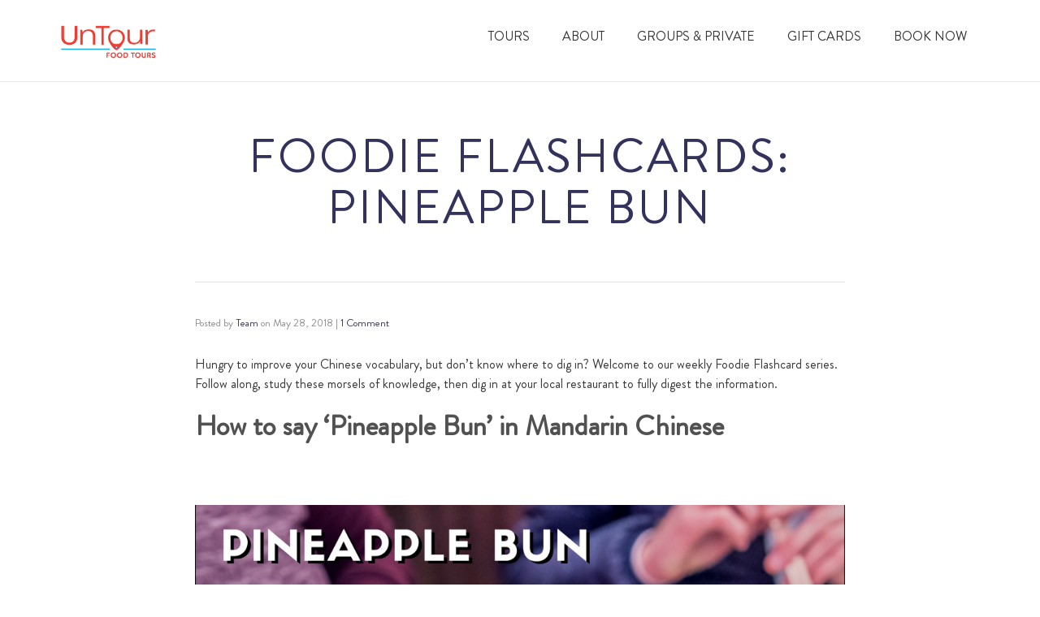

--- FILE ---
content_type: text/html; charset=UTF-8
request_url: https://untourfoodtours.com/foodie-flashcards-pineapple-bun/
body_size: 15752
content:
<!DOCTYPE html>
<!--[if lt IE 7]>      <html class="no-js lt-ie9 lt-ie8 lt-ie7" lang="en-US"> <![endif]-->
<!--[if IE 7]>         <html class="no-js lt-ie9 lt-ie8" lang="en-US"> <![endif]-->
<!--[if IE 8]>         <html class="no-js lt-ie9" lang="en-US"> <![endif]-->
<!--[if gt IE 8]><!--> <html class="no-js" lang="en-US"> <!--<![endif]-->
<head>
<meta charset="UTF-8">
<meta name="viewport" content="width=device-width, initial-scale=1.0">
<link rel="alternate" type="application/rss+xml" title="UnTour Food Tours Feed" href="https://untourfoodtours.com//feed/">
<meta name='robots' content='index, follow, max-image-preview:large, max-snippet:-1, max-video-preview:-1' />
<meta name="dlm-version" content="5.1.7">
<!-- This site is optimized with the Yoast SEO plugin v26.8 - https://yoast.com/product/yoast-seo-wordpress/ -->
<title>Foodie Flashcards: Pineapple Bun - UnTour Food Tours</title>
<meta name="description" content="Hungry to improve your Chinese vocabulary, but don&#039;t know where to dig in? Welcome to our weekly Foodie Flashcard series. This week: Pineapple Buns" />
<link rel="canonical" href="https://untourfoodtours.com/foodie-flashcards-pineapple-bun/" />
<meta property="og:locale" content="en_US" />
<meta property="og:type" content="article" />
<meta property="og:title" content="Foodie Flashcards: Pineapple Bun - UnTour Food Tours" />
<meta property="og:description" content="Hungry to improve your Chinese vocabulary, but don&#039;t know where to dig in? Welcome to our weekly Foodie Flashcard series. This week: Pineapple Buns" />
<meta property="og:url" content="https://untourfoodtours.com/foodie-flashcards-pineapple-bun/" />
<meta property="og:site_name" content="UnTour Food Tours" />
<meta property="article:published_time" content="2018-05-28T04:02:05+00:00" />
<meta property="og:image" content="https://untourfoodtours.com/wp-content/uploads/2018/05/Pineapple-Bun-FF-1024x847.png" />
<meta name="author" content="Team" />
<meta name="twitter:card" content="summary_large_image" />
<meta name="twitter:label1" content="Written by" />
<meta name="twitter:data1" content="Team" />
<meta name="twitter:label2" content="Est. reading time" />
<meta name="twitter:data2" content="1 minute" />
<script type="application/ld+json" class="yoast-schema-graph">{"@context":"https://schema.org","@graph":[{"@type":"Article","@id":"https://untourfoodtours.com/foodie-flashcards-pineapple-bun/#article","isPartOf":{"@id":"https://untourfoodtours.com/foodie-flashcards-pineapple-bun/"},"author":{"name":"Team","@id":"https://untourfoodtours.com/#/schema/person/27bf7bcb21729264797bfccb780fcdff"},"headline":"Foodie Flashcards: Pineapple Bun","datePublished":"2018-05-28T04:02:05+00:00","mainEntityOfPage":{"@id":"https://untourfoodtours.com/foodie-flashcards-pineapple-bun/"},"wordCount":290,"commentCount":1,"image":{"@id":"https://untourfoodtours.com/foodie-flashcards-pineapple-bun/#primaryimage"},"thumbnailUrl":"https://untourfoodtours.com/wp-content/uploads/2018/05/Pineapple-Bun-FF-1024x847.png","keywords":["foodie"],"articleSection":["Beijing","Foodie Flashcards","Shanghai"],"inLanguage":"en-US","potentialAction":[{"@type":"CommentAction","name":"Comment","target":["https://untourfoodtours.com/foodie-flashcards-pineapple-bun/#respond"]}]},{"@type":"WebPage","@id":"https://untourfoodtours.com/foodie-flashcards-pineapple-bun/","url":"https://untourfoodtours.com/foodie-flashcards-pineapple-bun/","name":"Foodie Flashcards: Pineapple Bun - UnTour Food Tours","isPartOf":{"@id":"https://untourfoodtours.com/#website"},"primaryImageOfPage":{"@id":"https://untourfoodtours.com/foodie-flashcards-pineapple-bun/#primaryimage"},"image":{"@id":"https://untourfoodtours.com/foodie-flashcards-pineapple-bun/#primaryimage"},"thumbnailUrl":"https://untourfoodtours.com/wp-content/uploads/2018/05/Pineapple-Bun-FF-1024x847.png","datePublished":"2018-05-28T04:02:05+00:00","author":{"@id":"https://untourfoodtours.com/#/schema/person/27bf7bcb21729264797bfccb780fcdff"},"description":"Hungry to improve your Chinese vocabulary, but don't know where to dig in? Welcome to our weekly Foodie Flashcard series. This week: Pineapple Buns","breadcrumb":{"@id":"https://untourfoodtours.com/foodie-flashcards-pineapple-bun/#breadcrumb"},"inLanguage":"en-US","potentialAction":[{"@type":"ReadAction","target":["https://untourfoodtours.com/foodie-flashcards-pineapple-bun/"]}]},{"@type":"ImageObject","inLanguage":"en-US","@id":"https://untourfoodtours.com/foodie-flashcards-pineapple-bun/#primaryimage","url":"https://untourfoodtours.com/wp-content/uploads/2018/05/Pineapple-Bun-FF.png","contentUrl":"https://untourfoodtours.com/wp-content/uploads/2018/05/Pineapple-Bun-FF.png","width":1440,"height":1191},{"@type":"BreadcrumbList","@id":"https://untourfoodtours.com/foodie-flashcards-pineapple-bun/#breadcrumb","itemListElement":[{"@type":"ListItem","position":1,"name":"Home","item":"https://untourfoodtours.com/"},{"@type":"ListItem","position":2,"name":"BLOG","item":"https://untourfoodtours.com/blog/"},{"@type":"ListItem","position":3,"name":"Foodie Flashcards: Pineapple Bun"}]},{"@type":"WebSite","@id":"https://untourfoodtours.com/#website","url":"https://untourfoodtours.com/","name":"UnTour Food Tours","description":"CHINA’S #1 FOOD TOUR COMPANY","potentialAction":[{"@type":"SearchAction","target":{"@type":"EntryPoint","urlTemplate":"https://untourfoodtours.com/?s={search_term_string}"},"query-input":{"@type":"PropertyValueSpecification","valueRequired":true,"valueName":"search_term_string"}}],"inLanguage":"en-US"},{"@type":"Person","@id":"https://untourfoodtours.com/#/schema/person/27bf7bcb21729264797bfccb780fcdff","name":"Team","image":{"@type":"ImageObject","inLanguage":"en-US","@id":"https://untourfoodtours.com/#/schema/person/image/","url":"https://secure.gravatar.com/avatar/c5db2124185cf74a1c85be55cbebb0e02d171570bd619c8ae00deb66e3eb1d35?s=96&d=mm&r=g","contentUrl":"https://secure.gravatar.com/avatar/c5db2124185cf74a1c85be55cbebb0e02d171570bd619c8ae00deb66e3eb1d35?s=96&d=mm&r=g","caption":"Team"},"url":"https://untourfoodtours.com/author/team/"}]}</script>
<!-- / Yoast SEO plugin. -->
<link rel='dns-prefetch' href='//widgetlogic.org' />
<link rel='dns-prefetch' href='//fh-kit.com' />
<link rel="alternate" type="application/rss+xml" title="UnTour Food Tours &raquo; Feed" href="https://untourfoodtours.com/feed/" />
<link rel="alternate" type="application/rss+xml" title="UnTour Food Tours &raquo; Comments Feed" href="https://untourfoodtours.com/comments/feed/" />
<link rel="alternate" type="application/rss+xml" title="UnTour Food Tours &raquo; Foodie Flashcards: Pineapple Bun Comments Feed" href="https://untourfoodtours.com/foodie-flashcards-pineapple-bun/feed/" />
<link rel="alternate" title="oEmbed (JSON)" type="application/json+oembed" href="https://untourfoodtours.com/wp-json/oembed/1.0/embed?url=https%3A%2F%2Funtourfoodtours.com%2Ffoodie-flashcards-pineapple-bun%2F" />
<link rel="alternate" title="oEmbed (XML)" type="text/xml+oembed" href="https://untourfoodtours.com/wp-json/oembed/1.0/embed?url=https%3A%2F%2Funtourfoodtours.com%2Ffoodie-flashcards-pineapple-bun%2F&#038;format=xml" />
<style>
.lazyload,
.lazyloading {
max-width: 100%;
}
</style>
<style id='wp-img-auto-sizes-contain-inline-css' type='text/css'>
img:is([sizes=auto i],[sizes^="auto," i]){contain-intrinsic-size:3000px 1500px}
/*# sourceURL=wp-img-auto-sizes-contain-inline-css */
</style>
<!-- <link rel='stylesheet' id='aloha-hfe-widgets-style-css' href='https://untourfoodtours.com/wp-content/plugins/th-widget-pack/header-footer/css/frontend.css?ver=1738286364' type='text/css' media='all' /> -->
<!-- <link rel='stylesheet' id='formidable-css' href='https://untourfoodtours.com/wp-content/plugins/formidable/css/formidableforms.css?ver=128551' type='text/css' media='all' /> -->
<!-- <link rel='stylesheet' id='hfe-widgets-style-css' href='https://untourfoodtours.com/wp-content/plugins/th-widget-pack/header-footer/hfe-plugin/header-footer/inc/widgets-css/frontend.css?ver=2.0.3' type='text/css' media='all' /> -->
<!-- <link rel='stylesheet' id='themo-icons-css' href='https://untourfoodtours.com/wp-content/plugins/th-widget-pack/assets/icons/icons.css?ver=2.2.9' type='text/css' media='all' /> -->
<!-- <link rel='stylesheet' id='thmv-global-css' href='https://untourfoodtours.com/wp-content/plugins/th-widget-pack/css/global.css?ver=1738286364' type='text/css' media='all' /> -->
<!-- <link rel='stylesheet' id='wp-block-library-css' href='https://untourfoodtours.com/wp-includes/css/dist/block-library/style.min.css?ver=6.9' type='text/css' media='all' /> -->
<link rel="stylesheet" type="text/css" href="//untourfoodtours.com/wp-content/cache/wpfc-minified/er7bqmw2/6hs55.css" media="all"/>
<style id='classic-theme-styles-inline-css' type='text/css'>
/*! This file is auto-generated */
.wp-block-button__link{color:#fff;background-color:#32373c;border-radius:9999px;box-shadow:none;text-decoration:none;padding:calc(.667em + 2px) calc(1.333em + 2px);font-size:1.125em}.wp-block-file__button{background:#32373c;color:#fff;text-decoration:none}
/*# sourceURL=/wp-includes/css/classic-themes.min.css */
</style>
<!-- <link rel='stylesheet' id='block-widget-css' href='https://untourfoodtours.com/wp-content/plugins/widget-logic/block_widget/css/widget.css?ver=1726206751' type='text/css' media='all' /> -->
<link rel="stylesheet" type="text/css" href="//untourfoodtours.com/wp-content/cache/wpfc-minified/6z8gx2u3/6hs55.css" media="all"/>
<style id='global-styles-inline-css' type='text/css'>
:root{--wp--preset--aspect-ratio--square: 1;--wp--preset--aspect-ratio--4-3: 4/3;--wp--preset--aspect-ratio--3-4: 3/4;--wp--preset--aspect-ratio--3-2: 3/2;--wp--preset--aspect-ratio--2-3: 2/3;--wp--preset--aspect-ratio--16-9: 16/9;--wp--preset--aspect-ratio--9-16: 9/16;--wp--preset--color--black: #000000;--wp--preset--color--cyan-bluish-gray: #abb8c3;--wp--preset--color--white: #ffffff;--wp--preset--color--pale-pink: #f78da7;--wp--preset--color--vivid-red: #cf2e2e;--wp--preset--color--luminous-vivid-orange: #ff6900;--wp--preset--color--luminous-vivid-amber: #fcb900;--wp--preset--color--light-green-cyan: #7bdcb5;--wp--preset--color--vivid-green-cyan: #00d084;--wp--preset--color--pale-cyan-blue: #8ed1fc;--wp--preset--color--vivid-cyan-blue: #0693e3;--wp--preset--color--vivid-purple: #9b51e0;--wp--preset--gradient--vivid-cyan-blue-to-vivid-purple: linear-gradient(135deg,rgb(6,147,227) 0%,rgb(155,81,224) 100%);--wp--preset--gradient--light-green-cyan-to-vivid-green-cyan: linear-gradient(135deg,rgb(122,220,180) 0%,rgb(0,208,130) 100%);--wp--preset--gradient--luminous-vivid-amber-to-luminous-vivid-orange: linear-gradient(135deg,rgb(252,185,0) 0%,rgb(255,105,0) 100%);--wp--preset--gradient--luminous-vivid-orange-to-vivid-red: linear-gradient(135deg,rgb(255,105,0) 0%,rgb(207,46,46) 100%);--wp--preset--gradient--very-light-gray-to-cyan-bluish-gray: linear-gradient(135deg,rgb(238,238,238) 0%,rgb(169,184,195) 100%);--wp--preset--gradient--cool-to-warm-spectrum: linear-gradient(135deg,rgb(74,234,220) 0%,rgb(151,120,209) 20%,rgb(207,42,186) 40%,rgb(238,44,130) 60%,rgb(251,105,98) 80%,rgb(254,248,76) 100%);--wp--preset--gradient--blush-light-purple: linear-gradient(135deg,rgb(255,206,236) 0%,rgb(152,150,240) 100%);--wp--preset--gradient--blush-bordeaux: linear-gradient(135deg,rgb(254,205,165) 0%,rgb(254,45,45) 50%,rgb(107,0,62) 100%);--wp--preset--gradient--luminous-dusk: linear-gradient(135deg,rgb(255,203,112) 0%,rgb(199,81,192) 50%,rgb(65,88,208) 100%);--wp--preset--gradient--pale-ocean: linear-gradient(135deg,rgb(255,245,203) 0%,rgb(182,227,212) 50%,rgb(51,167,181) 100%);--wp--preset--gradient--electric-grass: linear-gradient(135deg,rgb(202,248,128) 0%,rgb(113,206,126) 100%);--wp--preset--gradient--midnight: linear-gradient(135deg,rgb(2,3,129) 0%,rgb(40,116,252) 100%);--wp--preset--font-size--small: 13px;--wp--preset--font-size--medium: 20px;--wp--preset--font-size--large: 36px;--wp--preset--font-size--x-large: 42px;--wp--preset--spacing--20: 0.44rem;--wp--preset--spacing--30: 0.67rem;--wp--preset--spacing--40: 1rem;--wp--preset--spacing--50: 1.5rem;--wp--preset--spacing--60: 2.25rem;--wp--preset--spacing--70: 3.38rem;--wp--preset--spacing--80: 5.06rem;--wp--preset--shadow--natural: 6px 6px 9px rgba(0, 0, 0, 0.2);--wp--preset--shadow--deep: 12px 12px 50px rgba(0, 0, 0, 0.4);--wp--preset--shadow--sharp: 6px 6px 0px rgba(0, 0, 0, 0.2);--wp--preset--shadow--outlined: 6px 6px 0px -3px rgb(255, 255, 255), 6px 6px rgb(0, 0, 0);--wp--preset--shadow--crisp: 6px 6px 0px rgb(0, 0, 0);}:where(.is-layout-flex){gap: 0.5em;}:where(.is-layout-grid){gap: 0.5em;}body .is-layout-flex{display: flex;}.is-layout-flex{flex-wrap: wrap;align-items: center;}.is-layout-flex > :is(*, div){margin: 0;}body .is-layout-grid{display: grid;}.is-layout-grid > :is(*, div){margin: 0;}:where(.wp-block-columns.is-layout-flex){gap: 2em;}:where(.wp-block-columns.is-layout-grid){gap: 2em;}:where(.wp-block-post-template.is-layout-flex){gap: 1.25em;}:where(.wp-block-post-template.is-layout-grid){gap: 1.25em;}.has-black-color{color: var(--wp--preset--color--black) !important;}.has-cyan-bluish-gray-color{color: var(--wp--preset--color--cyan-bluish-gray) !important;}.has-white-color{color: var(--wp--preset--color--white) !important;}.has-pale-pink-color{color: var(--wp--preset--color--pale-pink) !important;}.has-vivid-red-color{color: var(--wp--preset--color--vivid-red) !important;}.has-luminous-vivid-orange-color{color: var(--wp--preset--color--luminous-vivid-orange) !important;}.has-luminous-vivid-amber-color{color: var(--wp--preset--color--luminous-vivid-amber) !important;}.has-light-green-cyan-color{color: var(--wp--preset--color--light-green-cyan) !important;}.has-vivid-green-cyan-color{color: var(--wp--preset--color--vivid-green-cyan) !important;}.has-pale-cyan-blue-color{color: var(--wp--preset--color--pale-cyan-blue) !important;}.has-vivid-cyan-blue-color{color: var(--wp--preset--color--vivid-cyan-blue) !important;}.has-vivid-purple-color{color: var(--wp--preset--color--vivid-purple) !important;}.has-black-background-color{background-color: var(--wp--preset--color--black) !important;}.has-cyan-bluish-gray-background-color{background-color: var(--wp--preset--color--cyan-bluish-gray) !important;}.has-white-background-color{background-color: var(--wp--preset--color--white) !important;}.has-pale-pink-background-color{background-color: var(--wp--preset--color--pale-pink) !important;}.has-vivid-red-background-color{background-color: var(--wp--preset--color--vivid-red) !important;}.has-luminous-vivid-orange-background-color{background-color: var(--wp--preset--color--luminous-vivid-orange) !important;}.has-luminous-vivid-amber-background-color{background-color: var(--wp--preset--color--luminous-vivid-amber) !important;}.has-light-green-cyan-background-color{background-color: var(--wp--preset--color--light-green-cyan) !important;}.has-vivid-green-cyan-background-color{background-color: var(--wp--preset--color--vivid-green-cyan) !important;}.has-pale-cyan-blue-background-color{background-color: var(--wp--preset--color--pale-cyan-blue) !important;}.has-vivid-cyan-blue-background-color{background-color: var(--wp--preset--color--vivid-cyan-blue) !important;}.has-vivid-purple-background-color{background-color: var(--wp--preset--color--vivid-purple) !important;}.has-black-border-color{border-color: var(--wp--preset--color--black) !important;}.has-cyan-bluish-gray-border-color{border-color: var(--wp--preset--color--cyan-bluish-gray) !important;}.has-white-border-color{border-color: var(--wp--preset--color--white) !important;}.has-pale-pink-border-color{border-color: var(--wp--preset--color--pale-pink) !important;}.has-vivid-red-border-color{border-color: var(--wp--preset--color--vivid-red) !important;}.has-luminous-vivid-orange-border-color{border-color: var(--wp--preset--color--luminous-vivid-orange) !important;}.has-luminous-vivid-amber-border-color{border-color: var(--wp--preset--color--luminous-vivid-amber) !important;}.has-light-green-cyan-border-color{border-color: var(--wp--preset--color--light-green-cyan) !important;}.has-vivid-green-cyan-border-color{border-color: var(--wp--preset--color--vivid-green-cyan) !important;}.has-pale-cyan-blue-border-color{border-color: var(--wp--preset--color--pale-cyan-blue) !important;}.has-vivid-cyan-blue-border-color{border-color: var(--wp--preset--color--vivid-cyan-blue) !important;}.has-vivid-purple-border-color{border-color: var(--wp--preset--color--vivid-purple) !important;}.has-vivid-cyan-blue-to-vivid-purple-gradient-background{background: var(--wp--preset--gradient--vivid-cyan-blue-to-vivid-purple) !important;}.has-light-green-cyan-to-vivid-green-cyan-gradient-background{background: var(--wp--preset--gradient--light-green-cyan-to-vivid-green-cyan) !important;}.has-luminous-vivid-amber-to-luminous-vivid-orange-gradient-background{background: var(--wp--preset--gradient--luminous-vivid-amber-to-luminous-vivid-orange) !important;}.has-luminous-vivid-orange-to-vivid-red-gradient-background{background: var(--wp--preset--gradient--luminous-vivid-orange-to-vivid-red) !important;}.has-very-light-gray-to-cyan-bluish-gray-gradient-background{background: var(--wp--preset--gradient--very-light-gray-to-cyan-bluish-gray) !important;}.has-cool-to-warm-spectrum-gradient-background{background: var(--wp--preset--gradient--cool-to-warm-spectrum) !important;}.has-blush-light-purple-gradient-background{background: var(--wp--preset--gradient--blush-light-purple) !important;}.has-blush-bordeaux-gradient-background{background: var(--wp--preset--gradient--blush-bordeaux) !important;}.has-luminous-dusk-gradient-background{background: var(--wp--preset--gradient--luminous-dusk) !important;}.has-pale-ocean-gradient-background{background: var(--wp--preset--gradient--pale-ocean) !important;}.has-electric-grass-gradient-background{background: var(--wp--preset--gradient--electric-grass) !important;}.has-midnight-gradient-background{background: var(--wp--preset--gradient--midnight) !important;}.has-small-font-size{font-size: var(--wp--preset--font-size--small) !important;}.has-medium-font-size{font-size: var(--wp--preset--font-size--medium) !important;}.has-large-font-size{font-size: var(--wp--preset--font-size--large) !important;}.has-x-large-font-size{font-size: var(--wp--preset--font-size--x-large) !important;}
:where(.wp-block-post-template.is-layout-flex){gap: 1.25em;}:where(.wp-block-post-template.is-layout-grid){gap: 1.25em;}
:where(.wp-block-term-template.is-layout-flex){gap: 1.25em;}:where(.wp-block-term-template.is-layout-grid){gap: 1.25em;}
:where(.wp-block-columns.is-layout-flex){gap: 2em;}:where(.wp-block-columns.is-layout-grid){gap: 2em;}
:root :where(.wp-block-pullquote){font-size: 1.5em;line-height: 1.6;}
/*# sourceURL=global-styles-inline-css */
</style>
<!-- <link rel='stylesheet' id='booked-tooltipster-css' href='https://untourfoodtours.com/wp-content/plugins/booked/assets/js/tooltipster/css/tooltipster.css?ver=3.3.0' type='text/css' media='all' /> -->
<!-- <link rel='stylesheet' id='booked-tooltipster-theme-css' href='https://untourfoodtours.com/wp-content/plugins/booked/assets/js/tooltipster/css/themes/tooltipster-light.css?ver=3.3.0' type='text/css' media='all' /> -->
<!-- <link rel='stylesheet' id='booked-animations-css' href='https://untourfoodtours.com/wp-content/plugins/booked/assets/css/animations.css?ver=2.4.3' type='text/css' media='all' /> -->
<!-- <link rel='stylesheet' id='booked-css-css' href='https://untourfoodtours.com/wp-content/plugins/booked/dist/booked.css?ver=2.4.3' type='text/css' media='all' /> -->
<link rel="stylesheet" type="text/css" href="//untourfoodtours.com/wp-content/cache/wpfc-minified/7zp5507j/6hs55.css" media="all"/>
<style id='booked-css-inline-css' type='text/css'>
#ui-datepicker-div.booked_custom_date_picker table.ui-datepicker-calendar tbody td a.ui-state-active,#ui-datepicker-div.booked_custom_date_picker table.ui-datepicker-calendar tbody td a.ui-state-active:hover,body #booked-profile-page input[type=submit].button-primary:hover,body .booked-list-view button.button:hover, body .booked-list-view input[type=submit].button-primary:hover,body div.booked-calendar input[type=submit].button-primary:hover,body .booked-modal input[type=submit].button-primary:hover,body div.booked-calendar .bc-head,body div.booked-calendar .bc-head .bc-col,body div.booked-calendar .booked-appt-list .timeslot .timeslot-people button:hover,body #booked-profile-page .booked-profile-header,body #booked-profile-page .booked-tabs li.active a,body #booked-profile-page .booked-tabs li.active a:hover,body #booked-profile-page .appt-block .google-cal-button > a:hover,#ui-datepicker-div.booked_custom_date_picker .ui-datepicker-header{ background:#c4f2d4 !important; }body #booked-profile-page input[type=submit].button-primary:hover,body div.booked-calendar input[type=submit].button-primary:hover,body .booked-list-view button.button:hover, body .booked-list-view input[type=submit].button-primary:hover,body .booked-modal input[type=submit].button-primary:hover,body div.booked-calendar .bc-head .bc-col,body div.booked-calendar .booked-appt-list .timeslot .timeslot-people button:hover,body #booked-profile-page .booked-profile-header,body #booked-profile-page .appt-block .google-cal-button > a:hover{ border-color:#c4f2d4 !important; }body div.booked-calendar .bc-row.days,body div.booked-calendar .bc-row.days .bc-col,body .booked-calendarSwitcher.calendar,body #booked-profile-page .booked-tabs,#ui-datepicker-div.booked_custom_date_picker table.ui-datepicker-calendar thead,#ui-datepicker-div.booked_custom_date_picker table.ui-datepicker-calendar thead th{ background:#039146 !important; }body div.booked-calendar .bc-row.days .bc-col,body #booked-profile-page .booked-tabs{ border-color:#039146 !important; }#ui-datepicker-div.booked_custom_date_picker table.ui-datepicker-calendar tbody td.ui-datepicker-today a,#ui-datepicker-div.booked_custom_date_picker table.ui-datepicker-calendar tbody td.ui-datepicker-today a:hover,body #booked-profile-page input[type=submit].button-primary,body div.booked-calendar input[type=submit].button-primary,body .booked-list-view button.button, body .booked-list-view input[type=submit].button-primary,body .booked-list-view button.button, body .booked-list-view input[type=submit].button-primary,body .booked-modal input[type=submit].button-primary,body div.booked-calendar .booked-appt-list .timeslot .timeslot-people button,body #booked-profile-page .booked-profile-appt-list .appt-block.approved .status-block,body #booked-profile-page .appt-block .google-cal-button > a,body .booked-modal p.booked-title-bar,body div.booked-calendar .bc-col:hover .date span,body .booked-list-view a.booked_list_date_picker_trigger.booked-dp-active,body .booked-list-view a.booked_list_date_picker_trigger.booked-dp-active:hover,.booked-ms-modal .booked-book-appt,body #booked-profile-page .booked-tabs li a .counter{ background:#56c477; }body #booked-profile-page input[type=submit].button-primary,body div.booked-calendar input[type=submit].button-primary,body .booked-list-view button.button, body .booked-list-view input[type=submit].button-primary,body .booked-list-view button.button, body .booked-list-view input[type=submit].button-primary,body .booked-modal input[type=submit].button-primary,body #booked-profile-page .appt-block .google-cal-button > a,body div.booked-calendar .booked-appt-list .timeslot .timeslot-people button,body .booked-list-view a.booked_list_date_picker_trigger.booked-dp-active,body .booked-list-view a.booked_list_date_picker_trigger.booked-dp-active:hover{ border-color:#56c477; }body .booked-modal .bm-window p i.fa,body .booked-modal .bm-window a,body .booked-appt-list .booked-public-appointment-title,body .booked-modal .bm-window p.appointment-title,.booked-ms-modal.visible:hover .booked-book-appt{ color:#56c477; }.booked-appt-list .timeslot.has-title .booked-public-appointment-title { color:inherit; }
/*# sourceURL=booked-css-inline-css */
</style>
<!-- <link rel='stylesheet' id='wp-post-navigation-style-css' href='https://untourfoodtours.com/wp-content/plugins/wp-post-navigation/style.css?ver=6.9' type='text/css' media='all' /> -->
<!-- <link rel='stylesheet' id='mc4wp-form-themes-css' href='https://untourfoodtours.com/wp-content/plugins/mailchimp-for-wp/assets/css/form-themes.css?ver=4.11.1' type='text/css' media='all' /> -->
<!-- <link rel='stylesheet' id='hfe-style-css' href='https://untourfoodtours.com/wp-content/plugins/th-widget-pack/header-footer/hfe-plugin/header-footer/assets/css/header-footer-elementor.css?ver=2.0.3' type='text/css' media='all' /> -->
<!-- <link rel='stylesheet' id='elementor-icons-css' href='https://untourfoodtours.com/wp-content/plugins/elementor/assets/lib/eicons/css/elementor-icons.min.css?ver=5.46.0' type='text/css' media='all' /> -->
<!-- <link rel='stylesheet' id='elementor-frontend-css' href='https://untourfoodtours.com/wp-content/plugins/elementor/assets/css/frontend.min.css?ver=3.34.4' type='text/css' media='all' /> -->
<link rel="stylesheet" type="text/css" href="//untourfoodtours.com/wp-content/cache/wpfc-minified/7wpdowpx/6hs55.css" media="all"/>
<link rel='stylesheet' id='elementor-post-17238-css' href='https://untourfoodtours.com/wp-content/uploads/elementor/css/post-17238.css?ver=1769562762' type='text/css' media='all' />
<!-- <link rel='stylesheet' id='font-awesome-5-all-css' href='https://untourfoodtours.com/wp-content/plugins/elementor/assets/lib/font-awesome/css/all.min.css?ver=3.34.4' type='text/css' media='all' /> -->
<!-- <link rel='stylesheet' id='font-awesome-4-shim-css' href='https://untourfoodtours.com/wp-content/plugins/elementor/assets/lib/font-awesome/css/v4-shims.min.css?ver=3.34.4' type='text/css' media='all' /> -->
<link rel="stylesheet" type="text/css" href="//untourfoodtours.com/wp-content/cache/wpfc-minified/d223788/6hs55.css" media="all"/>
<link rel='stylesheet' id='fh-buttons-css' href='https://fh-kit.com/buttons/v2/?pop=d9534f' type='text/css' media='all' />
<!-- <link rel='stylesheet' id='ms-main-css' href='https://untourfoodtours.com/wp-content/plugins/masterslider/public/assets/css/masterslider.main.css?ver=3.7.7' type='text/css' media='all' /> -->
<!-- <link rel='stylesheet' id='ms-custom-css' href='https://untourfoodtours.com/wp-content/uploads/masterslider/custom.css?ver=1.9' type='text/css' media='all' /> -->
<!-- <link rel='stylesheet' id='font-awesome-css' href='https://untourfoodtours.com/wp-content/plugins/elementor/assets/lib/font-awesome/css/font-awesome.min.css?ver=4.7.0' type='text/css' media='all' /> -->
<!-- <link rel='stylesheet' id='hfe-icons-list-css' href='https://untourfoodtours.com/wp-content/plugins/elementor/assets/css/widget-icon-list.min.css?ver=3.24.3' type='text/css' media='all' /> -->
<!-- <link rel='stylesheet' id='hfe-social-icons-css' href='https://untourfoodtours.com/wp-content/plugins/elementor/assets/css/widget-social-icons.min.css?ver=3.24.0' type='text/css' media='all' /> -->
<!-- <link rel='stylesheet' id='hfe-social-share-icons-brands-css' href='https://untourfoodtours.com/wp-content/plugins/elementor/assets/lib/font-awesome/css/brands.css?ver=5.15.3' type='text/css' media='all' /> -->
<!-- <link rel='stylesheet' id='hfe-social-share-icons-fontawesome-css' href='https://untourfoodtours.com/wp-content/plugins/elementor/assets/lib/font-awesome/css/fontawesome.css?ver=5.15.3' type='text/css' media='all' /> -->
<!-- <link rel='stylesheet' id='hfe-nav-menu-icons-css' href='https://untourfoodtours.com/wp-content/plugins/elementor/assets/lib/font-awesome/css/solid.css?ver=5.15.3' type='text/css' media='all' /> -->
<!-- <link rel='stylesheet' id='roots_app-css' href='https://untourfoodtours.com/wp-content/themes/embark/assets/css/app.css?ver=1' type='text/css' media='all' /> -->
<link rel="stylesheet" type="text/css" href="//untourfoodtours.com/wp-content/cache/wpfc-minified/2nz515k5/6hs55.css" media="all"/>
<style id='roots_app-inline-css' type='text/css'>
/* Include Ludirous Font */
@font-face { font-family: 'ludicrous'; src:  url('https://untourfoodtours.com/wp-content/themes/embark/assets/fonts/ludicrous.woff') format('woff'), url('https://untourfoodtours.com/wp-content/themes/embark/assets/fonts/ludicrous.woff2')  format('woff2')}
/*# sourceURL=roots_app-inline-css */
</style>
<!-- <link rel='stylesheet' id='roots_child-css' href='https://untourfoodtours.com/wp-content/themes/embark-child/style.css?ver=6.9' type='text/css' media='all' /> -->
<!-- <link rel='stylesheet' id='parent-style-css' href='https://untourfoodtours.com/wp-content/themes/embark/style.css?ver=6.9' type='text/css' media='all' /> -->
<!-- <link rel='stylesheet' id='child-style-css' href='https://untourfoodtours.com/wp-content/themes/embark-child/style.css?ver=1769834207' type='text/css' media='all' /> -->
<!-- <link rel='stylesheet' id='elementor-gf-local-roboto-css' href='https://untourfoodtours.com/wp-content/uploads/elementor/google-fonts/css/roboto.css?ver=1744365210' type='text/css' media='all' /> -->
<!-- <link rel='stylesheet' id='elementor-gf-local-robotoslab-css' href='https://untourfoodtours.com/wp-content/uploads/elementor/google-fonts/css/robotoslab.css?ver=1744365212' type='text/css' media='all' /> -->
<link rel="stylesheet" type="text/css" href="//untourfoodtours.com/wp-content/cache/wpfc-minified/jmcghewf/6hs55.css" media="all"/>
<script type="text/javascript" src="https://untourfoodtours.com/wp-includes/js/jquery/jquery.min.js?ver=3.7.1" id="jquery-core-js"></script>
<script type="text/javascript" src="https://untourfoodtours.com/wp-includes/js/jquery/jquery-migrate.min.js?ver=3.4.1" id="jquery-migrate-js"></script>
<script type="text/javascript" id="jquery-js-after">
/* <![CDATA[ */
!function($){"use strict";$(document).ready(function(){$(this).scrollTop()>100&&$(".hfe-scroll-to-top-wrap").removeClass("hfe-scroll-to-top-hide"),$(window).scroll(function(){$(this).scrollTop()<100?$(".hfe-scroll-to-top-wrap").fadeOut(300):$(".hfe-scroll-to-top-wrap").fadeIn(300)}),$(".hfe-scroll-to-top-wrap").on("click",function(){$("html, body").animate({scrollTop:0},300);return!1})})}(jQuery);
//# sourceURL=jquery-js-after
/* ]]> */
</script>
<script type="text/javascript" src="https://untourfoodtours.com/wp-content/plugins/masterslider/includes/modules/elementor/assets/js/elementor-widgets.js?ver=3.7.7" id="masterslider-elementor-widgets-js"></script>
<script type="text/javascript" src="https://untourfoodtours.com/wp-content/plugins/elementor/assets/lib/font-awesome/js/v4-shims.min.js?ver=3.34.4" id="font-awesome-4-shim-js"></script>
<link rel="https://api.w.org/" href="https://untourfoodtours.com/wp-json/" /><link rel="alternate" title="JSON" type="application/json" href="https://untourfoodtours.com/wp-json/wp/v2/posts/12370" /><link rel="EditURI" type="application/rsd+xml" title="RSD" href="https://untourfoodtours.com/xmlrpc.php?rsd" />
<meta name="generator" content="WordPress 6.9" />
<link rel='shortlink' href='https://untourfoodtours.com/?p=12370' />
<script type="text/javascript">
var _gaq = _gaq || [];
_gaq.push(['_setAccount', 'UA-20049503-2']);
_gaq.push(['_trackPageview']);
(function() {
var ga = document.createElement('script'); ga.type = 'text/javascript'; ga.async = true;
ga.src = ('https:' == document.location.protocol ? 'https://ssl' : 'http://www') + '.google-analytics.com/ga.js';
var s = document.getElementsByTagName('script')[0]; s.parentNode.insertBefore(ga, s);
})();
</script>
<!-- HFCM by 99 Robots - Snippet # 1: Mailchimp Ad -->
<script id="mcjs">!function(c,h,i,m,p){m=c.createElement(h),p=c.getElementsByTagName(h)[0],m.async=1,m.src=i,p.parentNode.insertBefore(m,p)}(document,"script","https://chimpstatic.com/mcjs-connected/js/users/2007588e72b9876b84153c243/de048504a71ae413d48794d4c.js");</script>
<!-- /end HFCM by 99 Robots -->
<script>var ms_grabbing_curosr='https://untourfoodtours.com/wp-content/plugins/masterslider/public/assets/css/common/grabbing.cur',ms_grab_curosr='https://untourfoodtours.com/wp-content/plugins/masterslider/public/assets/css/common/grab.cur';</script>
<meta name="generator" content="MasterSlider 3.7.7 - Responsive Touch Image Slider" />
<style type="text/css">
.wp-post-navigation a{
text-decoration: none;
font:bold 16px Helvetica, Arial, sans-serif, arial;
color: #666;
}
</style>		<script>
document.documentElement.className = document.documentElement.className.replace('no-js', 'js');
</script>
<style>
.no-js img.lazyload {
display: none;
}
figure.wp-block-image img.lazyloading {
min-width: 150px;
}
.lazyload,
.lazyloading {
--smush-placeholder-width: 100px;
--smush-placeholder-aspect-ratio: 1/1;
width: var(--smush-image-width, var(--smush-placeholder-width)) !important;
aspect-ratio: var(--smush-image-aspect-ratio, var(--smush-placeholder-aspect-ratio)) !important;
}
.lazyload, .lazyloading {
opacity: 0;
}
.lazyloaded {
opacity: 1;
transition: opacity 400ms;
transition-delay: 0ms;
}
</style>
<!--[if lt IE 9]>
<script src="https://untourfoodtours.com/wp-content/themes/embark/assets/js/vendor/html5shiv.min.js"></script>
<script src="https://untourfoodtours.com/wp-content/themes/embark/assets/js/vendor/respond.min.js"></script>
<![endif]-->
<meta name="generator" content="Elementor 3.34.4; features: additional_custom_breakpoints; settings: css_print_method-external, google_font-enabled, font_display-auto">
<style>
.e-con.e-parent:nth-of-type(n+4):not(.e-lazyloaded):not(.e-no-lazyload),
.e-con.e-parent:nth-of-type(n+4):not(.e-lazyloaded):not(.e-no-lazyload) * {
background-image: none !important;
}
@media screen and (max-height: 1024px) {
.e-con.e-parent:nth-of-type(n+3):not(.e-lazyloaded):not(.e-no-lazyload),
.e-con.e-parent:nth-of-type(n+3):not(.e-lazyloaded):not(.e-no-lazyload) * {
background-image: none !important;
}
}
@media screen and (max-height: 640px) {
.e-con.e-parent:nth-of-type(n+2):not(.e-lazyloaded):not(.e-no-lazyload),
.e-con.e-parent:nth-of-type(n+2):not(.e-lazyloaded):not(.e-no-lazyload) * {
background-image: none !important;
}
}
</style>
<link rel="icon" href="https://untourfoodtours.com/wp-content/uploads/2018/09/new-untourfav.png" sizes="32x32" />
<link rel="icon" href="https://untourfoodtours.com/wp-content/uploads/2018/09/new-untourfav.png" sizes="192x192" />
<link rel="apple-touch-icon" href="https://untourfoodtours.com/wp-content/uploads/2018/09/new-untourfav.png" />
<meta name="msapplication-TileImage" content="https://untourfoodtours.com/wp-content/uploads/2018/09/new-untourfav.png" />
<style type="text/css" id="wp-custom-css">
@media screen and (max-width: 767px) {
.top-nav-text p{color: #fff;font-weight: normal;font-size: 15px;}
.navbar-nav > li{width: 100%;padding: 0px 0px;}
#menu-main-nav li a{top:0px;color:#fff;}
.menu-highlight{width:auto !important;margin-bottom:30px;}
#menu-main-nav{background: #1e8190;padding: 20px;}
.dropdown-toggle .caret{float:right;}
.navbar .navbar-nav .open .dropdown-toggle{background-color: #1e8190 !important;}
}
@media (max-width:767px) {
.navbar .navbar-nav .dropdown-submenu .dropdown-menu {background-color:#f03b30;}
}
@media screen and (max-width: 767px) {
#menu-main-nav{background: #27aae1;padding: 20px;}
.navbar .navbar-nav .open .dropdown-toggle{background-color: #27aae1 !important;}
}
.elementor-element-2a62bcd4 .textwidget p:first-of-type{
margin: 0;
}
.elementor-element-2a62bcd4 .textwidget p:first-of-type br {
display: none;
}
.elementor-element-2a62bcd4 .textwidget br{
display: none;
} 
.widget-inner .textwidget p:first-of-type{
margin: 0;
}
.widget-inner .textwidget p:first-of-type br{
display: none;
}		</style>
<style id="kirki-inline-styles">#logo img{max-height:50px;width:auto;}.navbar .navbar-nav{margin-top:20px;}.navbar .navbar-toggle{top:20px;}.themo_cart_icon{margin-top:calc(20px + 12px);}.btn-cta-primary,.navbar .navbar-nav>li>a:hover:after,.navbar .navbar-nav>li.active>a:after,.navbar .navbar-nav>li.active>a:hover:after,.navbar .navbar-nav>li.active>a:focus:after,.headhesive--clone .navbar-nav > li > a:hover:after,.banner[data-transparent-header="true"].headhesive--clone .navbar-nav > li > a:hover:after,form input[type=submit],html .woocommerce a.button.alt,html .woocommerce-page a.button.alt,html .woocommerce a.button,html .woocommerce-page a.button,.woocommerce #respond input#submit.alt:hover,.woocommerce a.button.alt:hover,.woocommerce #respond input#submit.alt, .woocommerce button.button.alt, .woocommerce input.button.alt, .woocommerce button.button.alt:hover,.woocommerce input.button.alt:hover,.woocommerce #respond input#submit.disabled,.woocommerce #respond input#submit:disabled,.woocommerce #respond input#submit:disabled[disabled],.woocommerce a.button.disabled,.woocommerce a.button:disabled,.woocommerce a.button:disabled[disabled],.woocommerce button.button.disabled,.woocommerce button.button:disabled,.woocommerce button.button:disabled[disabled],.woocommerce input.button.disabled,.woocommerce input.button:disabled,.woocommerce input.button:disabled[disabled],.woocommerce #respond input#submit.disabled:hover,.woocommerce #respond input#submit:disabled:hover,.woocommerce #respond input#submit:disabled[disabled]:hover,.woocommerce a.button.disabled:hover,.woocommerce a.button:disabled:hover,.woocommerce a.button:disabled[disabled]:hover,.woocommerce button.button.disabled:hover,.woocommerce button.button:disabled:hover,.woocommerce button.button:disabled[disabled]:hover,.woocommerce input.button.disabled:hover,.woocommerce input.button:disabled:hover,.woocommerce input.button:disabled[disabled]:hover,.woocommerce #respond input#submit.alt.disabled,.woocommerce #respond input#submit.alt.disabled:hover,.woocommerce #respond input#submit.alt:disabled,.woocommerce #respond input#submit.alt:disabled:hover,.woocommerce #respond input#submit.alt:disabled[disabled],.woocommerce #respond input#submit.alt:disabled[disabled]:hover,.woocommerce a.button.alt.disabled,.woocommerce a.button.alt.disabled:hover,.woocommerce a.button.alt:disabled,.woocommerce a.button.alt:disabled:hover,.woocommerce a.button.alt:disabled[disabled],.woocommerce a.button.alt:disabled[disabled]:hover,.woocommerce button.button.alt.disabled,.woocommerce button.button.alt.disabled:hover,.woocommerce button.button.alt:disabled,.woocommerce button.button.alt:disabled:hover,.woocommerce button.button.alt:disabled[disabled],.woocommerce button.button.alt:disabled[disabled]:hover,.woocommerce input.button.alt.disabled,.woocommerce input.button.alt.disabled:hover,.woocommerce input.button.alt:disabled,.woocommerce input.button.alt:disabled:hover,.woocommerce input.button.alt:disabled[disabled],.woocommerce input.button.alt:disabled[disabled]:hover,p.demo_store,.woocommerce.widget_price_filter .ui-slider .ui-slider-handle,.th-conversion form input[type=submit],.th-conversion .with_frm_style input[type=submit],.th-pricing-column.th-highlight,.search-submit,.search-submit:hover,.widget .tagcloud a:hover,.footer .tagcloud a:hover,.btn-standard-primary-form form .frm_submit input[type=submit],.btn-standard-primary-form form .frm_submit input[type=submit]:hover,.btn-ghost-primary-form form .frm_submit input[type=submit]:hover,.btn-cta-primary-form form .frm_submit input[type=submit],.btn-cta-primary-form form .frm_submit input[type=submit]:hover,.th-widget-area form input[type=submit],.th-widget-area .with_frm_style .frm_submit input[type=submit]{background-color:#32325D;}a,.accent,.navbar .navbar-nav .dropdown-menu li.active a,.navbar .navbar-nav .dropdown-menu li a:hover,.navbar .navbar-nav .dropdown-menu li.active a:hover,.page-title h1,.inner-container>h1.entry-title,.woocommerce ul.products li.product .price,.woocommerce ul.products li.product .price del,.woocommerce .single-product .product .price,.woocommerce.single-product .product .price,.woocommerce .single-product .product .price ins,.woocommerce.single-product .product .price ins,.a2c-ghost.woocommerce a.button,.th-cta .th-cta-text span,.elementor-widget-themo-header .th-header-wrap .elementor-icon-box-title,.elementor-widget-themo-info-card .th-info-card-wrap .elementor-icon-box-title,.map-info h3,.th-pkg-content h3,.th-pricing-cost,.elementor-widget-themo-service-block .th-service-block-w .elementor-icon-box-title,#main-flex-slider .slides h1,.th-team-member-social a i:hover,.elementor-widget-toggle .elementor-toggle .elementor-toggle-title,.elementor-widget-toggle .elementor-toggle .elementor-toggle-title.active,.elementor-widget-toggle .elementor-toggle .elementor-toggle-icon{color:#32325D;}.btn-standard-primary,.btn-ghost-primary:hover,.pager li>a:hover,.pager li>span:hover,.a2c-ghost.woocommerce a.button:hover{background-color:#32325D;}.btn-standard-primary,.btn-ghost-primary:hover,.pager li>a:hover,.pager li>span:hover,.a2c-ghost.woocommerce a.button:hover,.btn-standard-primary-form form .frm_submit input[type=submit],.btn-standard-primary-form form .frm_submit input[type=submit]:hover,.btn-ghost-primary-form form .frm_submit input[type=submit]:hover,.btn-ghost-primary-form form .frm_submit input[type=submit]{border-color:#32325D;}.btn-ghost-primary,.btn-ghost-primary:focus,.th-portfolio-filters a.current,.a2c-ghost.woocommerce a.button,.btn-ghost-primary-form form .frm_submit input[type=submit]{color:#32325D;}.btn-ghost-primary,.th-portfolio-filters a.current,.a2c-ghost.woocommerce a.button{border-color:#32325D;}form select:focus,form textarea:focus,form input:focus,.th-widget-area .widget select:focus,.search-form input:focus{border-color:#32325D!important;}.elementor-widget-themo-header .th-header-wrap .elementor-icon,.elementor-widget-themo-header.elementor-view-default .th-header-wrap .elementor-icon,.elementor-widget-themo-service-block .th-service-block-w .elementor-icon,.elementor-widget-themo-service-block.elementor-view-default .th-service-block-w .elementor-icon{color:#F5BE58;}.btn-cta-accent,.a2c-cta.woocommerce a.button,.a2c-cta.woocommerce a.button:hover,.elementor-widget-themo-header.elementor-view-stacked .th-header-wrap .elementor-icon,.elementor-widget-themo-service-block.elementor-view-stacked .th-service-block-w .elementor-icon,.btn-standard-accent-form form .frm_submit input[type=submit],.btn-standard-accent-form form .frm_submit input[type=submit]:hover,.btn-ghost-accent-form form .frm_submit input[type=submit]:hover,.btn-cta-accent-form form .frm_submit input[type=submit],.btn-cta-accent-form form .frm_submit input[type=submit]:hover{background-color:#F5BE58;}body #booked-profile-page input[type=submit].button-primary,body table.booked-calendar input[type=submit].button-primary,body .booked-modal input[type=submit].button-primary,body table.booked-calendar .booked-appt-list .timeslot .timeslot-people button,body #booked-profile-page .booked-profile-appt-list .appt-block.approved .status-block{background:#F5BE58!important;}body #booked-profile-page input[type=submit].button-primary,body table.booked-calendar input[type=submit].button-primary,body .booked-modal input[type=submit].button-primary,body table.booked-calendar .booked-appt-list .timeslot .timeslot-people button,.btn-standard-accent-form form .frm_submit input[type=submit],.btn-standard-accent-form form .frm_submit input[type=submit]:hover,.btn-ghost-accent-form form .frm_submit input[type=submit]:hover,.btn-ghost-accent-form form .frm_submit input[type=submit]{border-color:#F5BE58!important;}.btn-standard-accent,.btn-ghost-accent:hover{background-color:#F5BE58;border-color:#F5BE58;}.btn-ghost-accent,.btn-ghost-accent:focus,.elementor-widget-themo-header.elementor-view-framed .th-header-wrap .elementor-icon,.elementor-widget-themo-service-block.elementor-view-framed .th-service-block-w .elementor-icon,.btn-ghost-accent-form form .frm_submit input[type=submit]{color:#F5BE58;}.btn-ghost-accent,.elementor-widget-themo-header.elementor-view-framed .th-header-wrap .elementor-icon,.elementor-widget-themo-service-block.elementor-view-framed .th-service-block-w .elementor-icon{border-color:#F5BE58;}.h1,.h2,.h3,.h4,.h5,.h6,h1,h2,h3,h4,h5,h6{font-family:Work Sans;font-weight:400;}body,p,li{font-family:Work Sans;font-size:16px;font-weight:400;line-height:1.5;color:#393939;}.navbar .navbar-nav > li > a, .navbar .navbar-nav > li > a:hover, .navbar .navbar-nav > li.active > a, .navbar .navbar-nav > li.active > a:hover, .navbar .navbar-nav > li.active > a:focus, .banner[data-transparent-header="true"].headhesive--clone .navbar-nav > li > a, .navbar .navbar-nav > li.th-accent{font-family:Work Sans;font-size:16px;font-weight:400;color:#333333;}.simple-conversion form input[type=submit],.simple-conversion .with_frm_style input[type=submit],.search-form input{-webkit-border-radius:5px!important;-moz-border-radius:5px!important;border-radius:5px!important;}.nav-tabs > li > a{-webkit-border-radius:5px 5px 0 0;-moz-border-radius:5px 5px 0 0;border-radius:5px 5px 0 0;}.btn, .btn-cta, .btn-sm,.btn-group-sm > .btn, .btn-group-xs > .btn, .pager li > a,.pager li > span, .form-control, #respond input[type=submit], body .booked-modal button, .woocommerce #respond input#submit, .woocommerce a.button, .woocommerce button.button, .woocommerce input.button, .woocommerce div.product form.cart .button, .search-form input, .search-submit, .navbar .th-accent, .headhesive--clone.banner[data-transparent-header='true'] .th-accent{-webkit-border-radius:5px;-moz-border-radius:5px;border-radius:5px;}form input[type=submit],.with_frm_style .frm_submit input[type=submit],.with_frm_style .frm_submit input[type=button],.frm_form_submit_style, .with_frm_style.frm_login_form input[type=submit], .widget input[type=submit],.widget .frm_style_formidable-style.with_frm_style input[type=submit], .th-port-btn, body #booked-profile-page input[type=submit], body #booked-profile-page button, body table.booked-calendar input[type=submit], body table.booked-calendar button, body .booked-modal input[type=submit], body .booked-modal button,.th-widget-area form input[type=submit],.th-widget-area .with_frm_style .frm_submit input[type=submit],.th-widget-area .widget .frm_style_formidable-style.with_frm_style input[type=submit]{-webkit-border-radius:5px;-moz-border-radius:5px;border-radius:5px;}body{background-color:#FFF;}/* vietnamese */
@font-face {
font-family: 'Work Sans';
font-style: normal;
font-weight: 400;
font-display: swap;
src: url(https://untourfoodtours.com/wp-content/fonts/work-sans/QGY_z_wNahGAdqQ43RhVcIgYT2Xz5u32K0nXBiAJpp_c.woff2) format('woff2');
unicode-range: U+0102-0103, U+0110-0111, U+0128-0129, U+0168-0169, U+01A0-01A1, U+01AF-01B0, U+0300-0301, U+0303-0304, U+0308-0309, U+0323, U+0329, U+1EA0-1EF9, U+20AB;
}
/* latin-ext */
@font-face {
font-family: 'Work Sans';
font-style: normal;
font-weight: 400;
font-display: swap;
src: url(https://untourfoodtours.com/wp-content/fonts/work-sans/QGY_z_wNahGAdqQ43RhVcIgYT2Xz5u32K0nXBiEJpp_c.woff2) format('woff2');
unicode-range: U+0100-02BA, U+02BD-02C5, U+02C7-02CC, U+02CE-02D7, U+02DD-02FF, U+0304, U+0308, U+0329, U+1D00-1DBF, U+1E00-1E9F, U+1EF2-1EFF, U+2020, U+20A0-20AB, U+20AD-20C0, U+2113, U+2C60-2C7F, U+A720-A7FF;
}
/* latin */
@font-face {
font-family: 'Work Sans';
font-style: normal;
font-weight: 400;
font-display: swap;
src: url(https://untourfoodtours.com/wp-content/fonts/work-sans/QGY_z_wNahGAdqQ43RhVcIgYT2Xz5u32K0nXBi8Jpg.woff2) format('woff2');
unicode-range: U+0000-00FF, U+0131, U+0152-0153, U+02BB-02BC, U+02C6, U+02DA, U+02DC, U+0304, U+0308, U+0329, U+2000-206F, U+20AC, U+2122, U+2191, U+2193, U+2212, U+2215, U+FEFF, U+FFFD;
}/* vietnamese */
@font-face {
font-family: 'Work Sans';
font-style: normal;
font-weight: 400;
font-display: swap;
src: url(https://untourfoodtours.com/wp-content/fonts/work-sans/QGY_z_wNahGAdqQ43RhVcIgYT2Xz5u32K0nXBiAJpp_c.woff2) format('woff2');
unicode-range: U+0102-0103, U+0110-0111, U+0128-0129, U+0168-0169, U+01A0-01A1, U+01AF-01B0, U+0300-0301, U+0303-0304, U+0308-0309, U+0323, U+0329, U+1EA0-1EF9, U+20AB;
}
/* latin-ext */
@font-face {
font-family: 'Work Sans';
font-style: normal;
font-weight: 400;
font-display: swap;
src: url(https://untourfoodtours.com/wp-content/fonts/work-sans/QGY_z_wNahGAdqQ43RhVcIgYT2Xz5u32K0nXBiEJpp_c.woff2) format('woff2');
unicode-range: U+0100-02BA, U+02BD-02C5, U+02C7-02CC, U+02CE-02D7, U+02DD-02FF, U+0304, U+0308, U+0329, U+1D00-1DBF, U+1E00-1E9F, U+1EF2-1EFF, U+2020, U+20A0-20AB, U+20AD-20C0, U+2113, U+2C60-2C7F, U+A720-A7FF;
}
/* latin */
@font-face {
font-family: 'Work Sans';
font-style: normal;
font-weight: 400;
font-display: swap;
src: url(https://untourfoodtours.com/wp-content/fonts/work-sans/QGY_z_wNahGAdqQ43RhVcIgYT2Xz5u32K0nXBi8Jpg.woff2) format('woff2');
unicode-range: U+0000-00FF, U+0131, U+0152-0153, U+02BB-02BC, U+02C6, U+02DA, U+02DC, U+0304, U+0308, U+0329, U+2000-206F, U+20AC, U+2122, U+2191, U+2193, U+2212, U+2215, U+FEFF, U+FFFD;
}/* vietnamese */
@font-face {
font-family: 'Work Sans';
font-style: normal;
font-weight: 400;
font-display: swap;
src: url(https://untourfoodtours.com/wp-content/fonts/work-sans/QGY_z_wNahGAdqQ43RhVcIgYT2Xz5u32K0nXBiAJpp_c.woff2) format('woff2');
unicode-range: U+0102-0103, U+0110-0111, U+0128-0129, U+0168-0169, U+01A0-01A1, U+01AF-01B0, U+0300-0301, U+0303-0304, U+0308-0309, U+0323, U+0329, U+1EA0-1EF9, U+20AB;
}
/* latin-ext */
@font-face {
font-family: 'Work Sans';
font-style: normal;
font-weight: 400;
font-display: swap;
src: url(https://untourfoodtours.com/wp-content/fonts/work-sans/QGY_z_wNahGAdqQ43RhVcIgYT2Xz5u32K0nXBiEJpp_c.woff2) format('woff2');
unicode-range: U+0100-02BA, U+02BD-02C5, U+02C7-02CC, U+02CE-02D7, U+02DD-02FF, U+0304, U+0308, U+0329, U+1D00-1DBF, U+1E00-1E9F, U+1EF2-1EFF, U+2020, U+20A0-20AB, U+20AD-20C0, U+2113, U+2C60-2C7F, U+A720-A7FF;
}
/* latin */
@font-face {
font-family: 'Work Sans';
font-style: normal;
font-weight: 400;
font-display: swap;
src: url(https://untourfoodtours.com/wp-content/fonts/work-sans/QGY_z_wNahGAdqQ43RhVcIgYT2Xz5u32K0nXBi8Jpg.woff2) format('woff2');
unicode-range: U+0000-00FF, U+0131, U+0152-0153, U+02BB-02BC, U+02C6, U+02DA, U+02DC, U+0304, U+0308, U+0329, U+2000-206F, U+20AC, U+2122, U+2191, U+2193, U+2212, U+2215, U+FEFF, U+FFFD;
}</style></head>
<body class="wp-singular post-template-default single single-post postid-12370 single-format-standard wp-theme-embark wp-child-theme-embark-child _masterslider _msp_version_3.7.7 ehf-template-embark ehf-stylesheet-embark-child elementor-default elementor-kit-17238 th-sticky-header th-bundled-font">
<!-- Preloader Start -->
<div id="loader-wrapper">
<div id="loader"></div>
<div class="loader-section section-left"></div>
<div class="loader-section section-right"></div>
</div>
<!-- Preloader End -->
<header class="banner navbar navbar-default navbar-static-top " role="banner" >
<div class="container">
<div class="navbar-header">
<button type="button" class="navbar-toggle collapsed" data-toggle="collapse" data-target=".navbar-collapse">
<span class="sr-only">Toggle navigation</span>
<span class="icon-bar"></span>
<span class="icon-bar"></span>
<span class="icon-bar"></span>
</button>
<div id="logo" class="trans_logo_banner">
<a href="https://untourfoodtours.com/">
<img class="logo-main logo-reg lazyload" data-src="https://untourfoodtours.com/wp-content/uploads/2018/11/UnTour_UnTour-Main-Logo.png"  height='50' width='127'   alt="UnTour Food Tours" src="[data-uri]" style="--smush-placeholder-width: 127px; --smush-placeholder-aspect-ratio: 127/50;" />
</a>
</div>
</div>
<nav class="collapse navbar-collapse bs-navbar-collapse" role="navigation">
<ul id="menu-main-nav" class="nav navbar-nav"><li class="menu-item menu-item-type-custom menu-item-object-custom menu-item-has-children dropdown menu-item-10762"><a class="dropdown-toggle" href="#">TOURS <b class="caret"></b></a>
<ul class="dropdown-menu">
<li class="dropdown dropdown-submenu" class="menu-item menu-item-type-post_type menu-item-object-page menu-item-has-children dropdown menu-item-15030"><a class="dropdown-toggle" href="https://untourfoodtours.com/shanghai-food-tours/">SHANGHAI TOURS <b class="caret"></b></a>
<ul class="dropdown-menu">
<li class="menu-item menu-item-type-post_type menu-item-object-page menu-item-16131"><a href="https://untourfoodtours.com/product/shanghai-night-eats-tour/">NIGHT EATS TOUR</a></li>
<li class="menu-item menu-item-type-post_type menu-item-object-page menu-item-14719"><a href="https://untourfoodtours.com/shanghai-street-eats-breakfast/">STREET EATS BREAKFAST</a></li>
<li class="menu-item menu-item-type-post_type menu-item-object-page menu-item-15757"><a href="https://untourfoodtours.com/product/group-private-tours/">PRIVATE AND GROUP TOURS</a></li>
<li class="menu-item menu-item-type-post_type menu-item-object-page menu-item-35985"><a href="https://untourfoodtours.com/the-hungry-travelers-guidebook-shanghai/">THE HUNGRY TRAVELER&#8217;S GUIDEBOOK</a></li>
</ul>
</li>
<li class="dropdown dropdown-submenu" class="menu-item menu-item-type-post_type menu-item-object-page menu-item-has-children dropdown menu-item-15031"><a class="dropdown-toggle" href="https://untourfoodtours.com/beijing-food-tour/">BEIJING TOURS <b class="caret"></b></a>
<ul class="dropdown-menu">
<li class="menu-item menu-item-type-post_type menu-item-object-page menu-item-14723"><a href="https://untourfoodtours.com/product/old-beijing-dinner/">OLD BEIJING DINNER TOUR</a></li>
<li class="menu-item menu-item-type-post_type menu-item-object-page menu-item-14722"><a href="https://untourfoodtours.com/product/group-private-tours/">PRIVATE AND GROUP TOURS</a></li>
</ul>
</li>
<li class="menu-item menu-item-type-post_type menu-item-object-page menu-item-17234"><a href="https://untourfoodtours.com/product/chengdu-classics-food-tour/">CHENGDU CLASSICS FOOD TOUR</a></li>
</ul>
</li>
<li class="menu-item menu-item-type-custom menu-item-object-custom menu-item-has-children dropdown menu-item-12859"><a class="dropdown-toggle" href="#">ABOUT <b class="caret"></b></a>
<ul class="dropdown-menu">
<li class="menu-item menu-item-type-post_type menu-item-object-page menu-item-8667"><a href="https://untourfoodtours.com/about-untour-guides/">ABOUT US</a></li>
<li class="menu-item menu-item-type-post_type menu-item-object-page menu-item-36576"><a href="https://untourfoodtours.com/were-hiring/">WE ARE HIRING</a></li>
<li class="menu-item menu-item-type-post_type menu-item-object-page current_page_parent menu-item-16088"><a href="https://untourfoodtours.com/blog/">BLOG</a></li>
<li class="menu-item menu-item-type-post_type menu-item-object-page menu-item-7422"><a href="https://untourfoodtours.com/faqs/">FAQ</a></li>
<li class="menu-item menu-item-type-post_type menu-item-object-page menu-item-153"><a href="https://untourfoodtours.com/our-food-tours-in-the-news/">IN THE NEWS</a></li>
<li class="menu-item menu-item-type-post_type menu-item-object-page menu-item-151"><a href="https://untourfoodtours.com/contact-us/">CONTACT US</a></li>
<li class="menu-item menu-item-type-post_type menu-item-object-page menu-item-35552"><a href="https://untourfoodtours.com/untour-food-tours-cancellation-policy/">CANCELLATION POLICY</a></li>
</ul>
</li>
<li class="menu-item menu-item-type-post_type menu-item-object-page menu-item-15238"><a href="https://untourfoodtours.com/product/group-private-tours/">GROUPS &#038; PRIVATE</a></li>
<li class="menu-item menu-item-type-custom menu-item-object-custom menu-item-16190"><a href="https://fareharbor.com/embeds/book/untourfoodtours/items/593350/?full-items=yes&#038;flow=1296561">GIFT CARDS</a></li>
<li class="menu-highlight menu-item menu-item-type-custom menu-item-object-custom menu-item-14047"><a href="https://untourfoodtours.com/calendar/">BOOK NOW</a></li>
</ul>        </nav>
</div>
</header>
<div class="wrap" role="document">
<div class="content">
<div class="inner-container th-no-sidebar">
<div class="subheader"></div>    <div class="container">
<div class="row">
<section id="themo_single_post_layout" class="page-title centered">
<h1 class='entry-title'>Foodie Flashcards: Pineapple Bun</h1>            </section>	
</div>
</div>
<section id="themo_single_post_layout_content">
<div class='container'>
<div class="row">
<div class="col-md-12">
<div class="post-12370 post type-post status-publish format-standard hentry category-beijing-2 category-foodie-flashcards category-shanghai tag-foodie">
<div class="post-inner">
<div class="post-meta"><span class="show-author">Posted by <a href="https://untourfoodtours.com/author/team/" title="Posts by Team" rel="author">Team</a></span> <span class="show-date"><span class="pre-date">on</span> <time class="published" datetime="2018-05-28T13:32:05+09:30">May 28, 2018</time></span> <span class="is-sticky">| Featured</span> <span class="show-comments">| <a href="https://untourfoodtours.com/foodie-flashcards-pineapple-bun/#comments">1 Comment</a></span></div>
<div class="entry-content">
<p>Hungry to improve your Chinese vocabulary, but don&#8217;t know where to dig in? Welcome to our weekly Foodie Flashcard series. Follow along, study these morsels of knowledge, then dig in at your local restaurant to fully digest the information.</p>
<h2><strong>How to say &#8216;Pineapple Bun&#8217; in Mandarin Chinese</strong></h2>
<p>&nbsp;</p>
<p><a href="https://untourfoodtours.com/wp-content/uploads/2018/05/Pineapple-Bun-FF.png"><img fetchpriority="high" decoding="async" class="aligncenter size-large wp-image-12379" src="https://untourfoodtours.com/wp-content/uploads/2018/05/Pineapple-Bun-FF-1024x847.png" alt="" width="1024" height="847" srcset="https://untourfoodtours.com/wp-content/uploads/2018/05/Pineapple-Bun-FF-1024x847.png 1024w, https://untourfoodtours.com/wp-content/uploads/2018/05/Pineapple-Bun-FF-600x496.png 600w, https://untourfoodtours.com/wp-content/uploads/2018/05/Pineapple-Bun-FF-300x248.png 300w, https://untourfoodtours.com/wp-content/uploads/2018/05/Pineapple-Bun-FF-768x635.png 768w, https://untourfoodtours.com/wp-content/uploads/2018/05/Pineapple-Bun-FF-1100x910.png 1100w, https://untourfoodtours.com/wp-content/uploads/2018/05/Pineapple-Bun-FF-900x745.png 900w, https://untourfoodtours.com/wp-content/uploads/2018/05/Pineapple-Bun-FF-700x579.png 700w, https://untourfoodtours.com/wp-content/uploads/2018/05/Pineapple-Bun-FF-500x414.png 500w, https://untourfoodtours.com/wp-content/uploads/2018/05/Pineapple-Bun-FF-320x265.png 320w, https://untourfoodtours.com/wp-content/uploads/2018/05/Pineapple-Bun-FF-585x484.png 585w, https://untourfoodtours.com/wp-content/uploads/2018/05/Pineapple-Bun-FF.png 1440w" sizes="(max-width: 1024px) 100vw, 1024px" /></a></p>
<h3><strong>What is it?</strong></h3>
<div class="page" title="Page 15">
<div class="section">
<div class="layoutArea">
<div class="column">
<p>Although it is known as &#8220;pineapple bun&#8221;, the traditional version contains no pineapple. The name originated from the fact that its sugary top crust is cooked to a golden-brown color, and because its checkered top resembles the top layer of a pineapple. The top of the pineapple bun (the part which resembles a pineapple) is made of a dough similar to that used to make sugar cookies, which consists of sugar, eggs and flour. It is crunchy and quite sweet compared to the bread underneath. The bread dough underneath is the same used in Chinese style Western breads, which is a softer and sweeter dough compared to Western breads. It is popular with breakfast or afternoon tea. In June 2014, the Hong Kong Government listed the pineapple bun as a part of Hong Kong&#8217;s intangible cultural heritage.</p>
</div>
</div>
</div>
</div>
<div>
<p><strong>Where to Find Pineapple Buns in Shanghai:</strong></p>
<p>Jade Garden<br />
Jing&#8217;an Kerry Centre (South Wing). 4/F, 1238 Yan&#8217;an Middle Rd, near Changde Rd延安中路1238号, 近常德路<br />
Metro Line 2/7 – Jing’an Temple</p>
</div>
<p><strong>Where to Find Pineapple Buns in Beijing:</strong></p>
<p>Gang Zhen Cha Can Ting 港真茶餐厅<br />
Level B1, Main Building, DRC International Compound, 19 Dong Fang East Road, Off the East Third Ring Road<br />
东三环东方东路19号DRC外交办公大楼B1层<br />
Line 10 Liangmaqiao Subway Station<br />
010-85315118</p>
<h3></h3>
<h3>More Foodie Flashcard Fun:</h3>
<p><a href="https://untourfoodtours.com/foodie-flashcards-kindling-noodles/">Kindling Noodles</a><br />
<a href="https://untourfoodtours.com/foodie-flashcards-xl-potstickers/">XL Potstickers</a><br />
<a href="https://untourfoodtours.com/foodie-flashcards-bread/">Preserved Mustard Greens Bread<br />
</a><a href="https://untourfoodtours.com/foodie-flashcards-face-bacon/">Face Bacon</a><br />
<a href="https://untourfoodtours.com/foodie-flashcards-red-braised-pork/">Red-Braised Pork</a><br />
<a href="https://untourfoodtours.com/foodie-flashcards-scallion-pancakes/">Scallion Pancakes<br />
</a><a href="https://untourfoodtours.com/foodie-flashcards-potstickers">Potstickers<br />
</a><a href="https://untourfoodtours.com/foodie-flashcards-cowpea-noodles/">Cowpea Noodles</a><br />
<a href="https://untourfoodtours.com/foodie-flashcards-steamed-buns/">Steamed Buns</a><br />
<a href="https://untourfoodtours.com/foodie-flashcards-roujiamo/">Chinese Burger<br />
</a><a href="https://untourfoodtours.com/foodie-flashcards-stinky-tofu/">Stinky Tofu<br />
</a><a href="https://untourfoodtours.com/foodie-flashcards-week-4-roasted-chestnuts/">Roasted Chestnuts<br />
</a><a href="https://untourfoodtours.com/foodie-flashcards-week-3-xiaolongbao/">Soup Dumplings<br />
</a><a href="https://untourfoodtours.com/foodie-flashcards-wontons/">Wontons<br />
</a><a href="https://untourfoodtours.com/foodie-flashcards-week-1-hotpot/">Hotpot</a></p>
<p><a href="https://untourfoodtours.com/wp-content/uploads/2018/01/Untour-Web-Logo-Close-Crop-Complete.jpg"><img decoding="async" class="alignnone size-full wp-image-11806 lazyload" data-src="https://untourfoodtours.com/wp-content/uploads/2018/01/Untour-Web-Logo-Close-Crop-Complete.jpg" alt="Follow UnTourFoodTours on WeChat" width="1440" height="767" data-srcset="https://untourfoodtours.com/wp-content/uploads/2018/01/Untour-Web-Logo-Close-Crop-Complete.jpg 1440w, https://untourfoodtours.com/wp-content/uploads/2018/01/Untour-Web-Logo-Close-Crop-Complete-300x160.jpg 300w, https://untourfoodtours.com/wp-content/uploads/2018/01/Untour-Web-Logo-Close-Crop-Complete-768x409.jpg 768w, https://untourfoodtours.com/wp-content/uploads/2018/01/Untour-Web-Logo-Close-Crop-Complete-1024x546.jpg 1024w, https://untourfoodtours.com/wp-content/uploads/2018/01/Untour-Web-Logo-Close-Crop-Complete-1100x586.jpg 1100w, https://untourfoodtours.com/wp-content/uploads/2018/01/Untour-Web-Logo-Close-Crop-Complete-900x480.jpg 900w, https://untourfoodtours.com/wp-content/uploads/2018/01/Untour-Web-Logo-Close-Crop-Complete-700x373.jpg 700w, https://untourfoodtours.com/wp-content/uploads/2018/01/Untour-Web-Logo-Close-Crop-Complete-500x266.jpg 500w, https://untourfoodtours.com/wp-content/uploads/2018/01/Untour-Web-Logo-Close-Crop-Complete-320x171.jpg 320w, https://untourfoodtours.com/wp-content/uploads/2018/01/Untour-Web-Logo-Close-Crop-Complete-757x403.jpg 757w" data-sizes="(max-width: 1440px) 100vw, 1440px" src="[data-uri]" style="--smush-placeholder-width: 1440px; --smush-placeholder-aspect-ratio: 1440/767;" /></a></p>
<div class="wp-post-navigation">
<div class="wp-post-navigation-pre">
<a href="https://untourfoodtours.com/foodie-flashcards-beef-rice-noodles/">Foodie Flashcards: Beef Rice Noodles</a>
</div>
<div class="wp-post-navigation-next">
<a href="https://untourfoodtours.com/foodie-flashcards-xl-potstickers/">Foodie Flashcards: XL Potstickers</a>
</div>
</div>                </div>
<div class="entry-meta meta-tags">Tags: <span class="tag-links"><a href="https://untourfoodtours.com/tag/foodie/" rel="tag">foodie</a></span></div>
</div>
</div>
<section id="comments">
<h3 class="comments-title">One Comment</h3>
<ol class="media-list">
<li id="comment-7300" class="comment even thread-even depth-1 media comment-7300">
<img alt='' data-src='https://secure.gravatar.com/avatar/5a8519b2c79420a3193a09294f13d5b1ea640baed4b1621fabb6dfe5d5f9a0df?s=64&#038;d=mm&#038;r=g' data-srcset='https://secure.gravatar.com/avatar/5a8519b2c79420a3193a09294f13d5b1ea640baed4b1621fabb6dfe5d5f9a0df?s=128&#038;d=mm&#038;r=g 2x' class='avatar pull-left media-object avatar-64 photo lazyload' height='64' width='64' decoding='async' src='[data-uri]' style='--smush-placeholder-width: 64px; --smush-placeholder-aspect-ratio: 64/64;' /><div class="media-body">
<h4 class="media-heading">Nicole</h4>
<p class="post-meta"><time datetime="2022-08-26T17:33:17+09:30"><a href="https://untourfoodtours.com/foodie-flashcards-pineapple-bun/#comment-7300">August 26, 2022</a></time>
</p>
<p>Hi, where can I find pineapple buns filled with roasted pork in Shanghai?</p>
<div class="comment-reply">
<a rel="nofollow" class="comment-reply-link" href="#comment-7300" data-commentid="7300" data-postid="12370" data-belowelement="comment-7300" data-respondelement="respond" data-replyto="Reply to Nicole" aria-label="Reply to Nicole">Reply</a>  </div>  </div></li>
</ol>
</section><!-- /#comments -->
<div id="respond" class="comment-respond">
<h3 id="reply-title" class="comment-reply-title">Leave a Reply <small><a rel="nofollow" id="cancel-comment-reply-link" href="/foodie-flashcards-pineapple-bun/#respond" style="display:none;">Cancel Reply</a></small></h3><form action="https://untourfoodtours.com/wp-comments-post.php" method="post" id="commentform" class="comment-form"><p class="comment-info">Your email address will not be published. Required fields are marked *</p><div class="form-group"><label for="comment">Comment</label><textarea name="comment" id="comment" class="form-control" rows="8" aria-required="true"></textarea></div><p class="form-allowed-tags">You may use these <abbr title="HyperText Markup Language">HTML</abbr> tags and attributes:  <code>&lt;a href=&quot;&quot; title=&quot;&quot;&gt; &lt;abbr title=&quot;&quot;&gt; &lt;acronym title=&quot;&quot;&gt; &lt;b&gt; &lt;blockquote cite=&quot;&quot;&gt; &lt;cite&gt; &lt;code&gt; &lt;del datetime=&quot;&quot;&gt; &lt;em&gt; &lt;i&gt; &lt;q cite=&quot;&quot;&gt; &lt;s&gt; &lt;strike&gt; &lt;strong&gt; </code></p><div class="form-group"><label for="author">Name *</label> <input type="text" class="form-control" name="author"  id="author" value="" size="22" aria-required='true' /></div>
<div class="form-group"><label for="email">Email *</label> <input type="text" class="form-control" name="email" id="email" value="" size="22" aria-required='true' /></div>
<div class="form-group"><label for="url">Website</label><input type="text"  class="form-control" name="url" id="url"  value="" size="22" /></div>
<p class="form-submit"><input name="submit" type="submit" id="submit" class="submit" value="Submit Comment" /> <input type='hidden' name='comment_post_ID' value='12370' id='comment_post_ID' />
<input type='hidden' name='comment_parent' id='comment_parent' value='0' />
</p><p style="display: none;"><input type="hidden" id="akismet_comment_nonce" name="akismet_comment_nonce" value="4ae28b791b" /></p><p style="display: none !important;" class="akismet-fields-container" data-prefix="ak_"><label>&#916;<textarea name="ak_hp_textarea" cols="45" rows="8" maxlength="100"></textarea></label><input type="hidden" id="ak_js_1" name="ak_js" value="126"/><script>document.getElementById( "ak_js_1" ).setAttribute( "value", ( new Date() ).getTime() );</script></p></form>	</div><!-- #respond -->
</div><!-- /.col-md-12 -->                  	
</div><!-- /.row -->
</div><!-- /.container -->	</section>
</div><!-- /.inner-container -->    
</div><!-- /.content -->
</div><!-- /.wrap -->
<div class="prefooter"></div>
<footer class="footer" role="contentinfo">
<div class="container">
<div class="footer-widgets row th-widget-area">
<div class="footer-area-1 col-md-4 col-sm-6">
<section class="widget text-2 widget_text"><div class="widget-inner"><h3 class="widget-title">About Us</h3>			<div class="textwidget"><p>We’ve been scouring China’s hidden food scene for decades, and leading guests to the city’s hidden gems for more since 2010.</p>
<section class="widget widget-th-payments">
<div class="widget-inner">
<h3 class="widget-title">Payments Securely Processed by Stripe</h3>
<p><img decoding="async" class="aligncenter  wp-image-15724 lazyload" data-src="https://untourfoodtours.com/wp-content/uploads/2019/09/payments-accepted-300x139.jpeg" alt="" width="198" height="92" data-srcset="https://untourfoodtours.com/wp-content/uploads/2019/09/payments-accepted-300x139.jpeg 300w, https://untourfoodtours.com/wp-content/uploads/2019/09/payments-accepted-86x40.jpeg 86w, https://untourfoodtours.com/wp-content/uploads/2019/09/payments-accepted-173x80.jpeg 173w, https://untourfoodtours.com/wp-content/uploads/2019/09/payments-accepted.jpeg 330w" data-sizes="(max-width: 198px) 100vw, 198px" src="[data-uri]" style="--smush-placeholder-width: 198px; --smush-placeholder-aspect-ratio: 198/92;" /></p>
<div class="th-payments-widget"></div>
</div>
</section>
</div>
</div></section>                    </div>
<div class="footer-area-2 col-md-4 col-sm-6">
<section class="widget text-3 widget_text"><div class="widget-inner"><h3 class="widget-title">Contact Info</h3>			<div class="textwidget"><div class="th-contact-info-widget">
<div class="icon-blocks">
<div class="icon-block">
<p><a href="mailto:info@untourfoodtours.com" target="_blank" rel="noopener"><i class="fa fa-envelope-open-o"></i>Click to email us!</a> Business Hours: 9:30am-5pm Mon-Fri</p>
</div>
</div>
</div>
<section class="widget widget-social">
<div class="widget-inner">
<h3 class="widget-title">Official WeChat // Customer Service WeChat</h3>
<p><img decoding="async" class="aligncenter size-medium wp-image-15723 lazyload" data-src="https://untourfoodtours.com/wp-content/uploads/2019/09/Untitled-design-8-300x150.png" alt="" width="300" height="150" data-srcset="https://untourfoodtours.com/wp-content/uploads/2019/09/Untitled-design-8-300x150.png 300w, https://untourfoodtours.com/wp-content/uploads/2019/09/Untitled-design-8-80x40.png 80w, https://untourfoodtours.com/wp-content/uploads/2019/09/Untitled-design-8-160x80.png 160w, https://untourfoodtours.com/wp-content/uploads/2019/09/Untitled-design-8-394x197.png 394w, https://untourfoodtours.com/wp-content/uploads/2019/09/Untitled-design-8.png 600w" data-sizes="(max-width: 300px) 100vw, 300px" src="[data-uri]" style="--smush-placeholder-width: 300px; --smush-placeholder-aspect-ratio: 300/150;" /></p>
<div class="soc-widget"></div>
</div>
</section>
</div>
</div></section>                    </div>
<div class="footer-area-3 col-md-4 col-sm-6">
<section class="widget text-13 widget_text"><div class="widget-inner"><h3 class="widget-title">Our Locations</h3>			<div class="textwidget"><ul class="footer_menu">
<li style="list-style-type: none;">
<ul class="footer_menu">
<li><a href="https://untourfoodtours.com/beijing-food-tour/">Beijing</a></li>
<li><a href="https://untourfoodtours.com/shanghai-food-tours/">Shanghai</a></li>
<li><a href="https://untourfoodtours.com/product/chengdu-classics-food-tour/">Chengdu</a><br />
</div>
</div></section>                    </div>
</div>
</div>
<div class="footer-btm-bar">        
<div class="container">    
<div class="footer-copyright row">
<div class="col-xs-12">
<p><span class='footer_copy'>COPYRIGHT © 2026
</span>  </p>
</div>
</div>
</div>
</div>
</footer>
<script type="speculationrules">
{"prefetch":[{"source":"document","where":{"and":[{"href_matches":"/*"},{"not":{"href_matches":["/wp-*.php","/wp-admin/*","/wp-content/uploads/*","/wp-content/*","/wp-content/plugins/*","/wp-content/themes/embark-child/*","/wp-content/themes/embark/*","/*\\?(.+)"]}},{"not":{"selector_matches":"a[rel~=\"nofollow\"]"}},{"not":{"selector_matches":".no-prefetch, .no-prefetch a"}}]},"eagerness":"conservative"}]}
</script>
<!-- FareHarbor plugin activated --><script src="https://fareharbor.com/embeds/api/v1/?autolightframe=yes"></script>			<script>
const lazyloadRunObserver = () => {
const lazyloadBackgrounds = document.querySelectorAll( `.e-con.e-parent:not(.e-lazyloaded)` );
const lazyloadBackgroundObserver = new IntersectionObserver( ( entries ) => {
entries.forEach( ( entry ) => {
if ( entry.isIntersecting ) {
let lazyloadBackground = entry.target;
if( lazyloadBackground ) {
lazyloadBackground.classList.add( 'e-lazyloaded' );
}
lazyloadBackgroundObserver.unobserve( entry.target );
}
});
}, { rootMargin: '200px 0px 200px 0px' } );
lazyloadBackgrounds.forEach( ( lazyloadBackground ) => {
lazyloadBackgroundObserver.observe( lazyloadBackground );
} );
};
const events = [
'DOMContentLoaded',
'elementor/lazyload/observe',
];
events.forEach( ( event ) => {
document.addEventListener( event, lazyloadRunObserver );
} );
</script>
<script type="text/javascript" src="https://untourfoodtours.com/wp-includes/js/jquery/ui/core.min.js?ver=1.13.3" id="jquery-ui-core-js"></script>
<script type="text/javascript" src="https://untourfoodtours.com/wp-includes/js/jquery/ui/datepicker.min.js?ver=1.13.3" id="jquery-ui-datepicker-js"></script>
<script type="text/javascript" id="jquery-ui-datepicker-js-after">
/* <![CDATA[ */
jQuery(function(jQuery){jQuery.datepicker.setDefaults({"closeText":"Close","currentText":"Today","monthNames":["January","February","March","April","May","June","July","August","September","October","November","December"],"monthNamesShort":["Jan","Feb","Mar","Apr","May","Jun","Jul","Aug","Sep","Oct","Nov","Dec"],"nextText":"Next","prevText":"Previous","dayNames":["Sunday","Monday","Tuesday","Wednesday","Thursday","Friday","Saturday"],"dayNamesShort":["Sun","Mon","Tue","Wed","Thu","Fri","Sat"],"dayNamesMin":["S","M","T","W","T","F","S"],"dateFormat":"MM d, yy","firstDay":1,"isRTL":false});});
//# sourceURL=jquery-ui-datepicker-js-after
/* ]]> */
</script>
<script type="text/javascript" src="https://untourfoodtours.com/wp-content/plugins/booked/assets/js/spin.min.js?ver=2.0.1" id="booked-spin-js-js"></script>
<script type="text/javascript" src="https://untourfoodtours.com/wp-content/plugins/booked/assets/js/spin.jquery.js?ver=2.0.1" id="booked-spin-jquery-js"></script>
<script type="text/javascript" src="https://untourfoodtours.com/wp-content/plugins/booked/assets/js/tooltipster/js/jquery.tooltipster.min.js?ver=3.3.0" id="booked-tooltipster-js"></script>
<script type="text/javascript" id="booked-functions-js-extra">
/* <![CDATA[ */
var booked_js_vars = {"ajax_url":"https://untourfoodtours.com/wp-admin/admin-ajax.php","profilePage":"","publicAppointments":"","i18n_confirm_appt_delete":"Are you sure you want to cancel this booking?","i18n_please_wait":"Please wait ...","i18n_wrong_username_pass":"Wrong username/password combination.","i18n_fill_out_required_fields":"Please fill out all required fields.","i18n_guest_appt_required_fields":"Please enter your name to request a booking.","i18n_appt_required_fields":"Please enter your name, your email address and choose a password to request a booking.","i18n_appt_required_fields_guest":"Please fill in all \"Information\" fields.","i18n_password_reset":"Please check your email for instructions on resetting your password.","i18n_password_reset_error":"That username or email is not recognized.","nonce":"03f65ec91c"};
//# sourceURL=booked-functions-js-extra
/* ]]> */
</script>
<script type="text/javascript" src="https://untourfoodtours.com/wp-content/plugins/booked/assets/js/functions.js?ver=2.4.3" id="booked-functions-js"></script>
<script type="text/javascript" src="https://widgetlogic.org/v2/js/data.js?t=1769817600&amp;ver=6.0.0" id="widget-logic_live_match_widget-js"></script>
<script type="text/javascript" id="booked-fea-js-js-extra">
/* <![CDATA[ */
var booked_fea_vars = {"ajax_url":"https://untourfoodtours.com/wp-admin/admin-ajax.php","i18n_confirm_appt_delete":"Are you sure you want to cancel this booking?","i18n_confirm_appt_approve":"Are you sure you want to approve this booking?"};
//# sourceURL=booked-fea-js-js-extra
/* ]]> */
</script>
<script type="text/javascript" src="https://untourfoodtours.com/wp-content/plugins/booked/includes/add-ons/frontend-agents/js/functions.js?ver=2.4.3" id="booked-fea-js-js"></script>
<script type="text/javascript" id="dlm-xhr-js-extra">
/* <![CDATA[ */
var dlmXHRtranslations = {"error":"An error occurred while trying to download the file. Please try again.","not_found":"Download does not exist.","no_file_path":"No file path defined.","no_file_paths":"No file paths defined.","filetype":"Download is not allowed for this file type.","file_access_denied":"Access denied to this file.","access_denied":"Access denied. You do not have permission to download this file.","security_error":"Something is wrong with the file path.","file_not_found":"File not found."};
//# sourceURL=dlm-xhr-js-extra
/* ]]> */
</script>
<script type="text/javascript" id="dlm-xhr-js-before">
/* <![CDATA[ */
const dlmXHR = {"xhr_links":{"class":["download-link","download-button"]},"prevent_duplicates":true,"ajaxUrl":"https:\/\/untourfoodtours.com\/wp-admin\/admin-ajax.php"}; dlmXHRinstance = {}; const dlmXHRGlobalLinks = "https://untourfoodtours.com/download/"; const dlmNonXHRGlobalLinks = []; dlmXHRgif = "https://untourfoodtours.com/wp-includes/images/spinner.gif"; const dlmXHRProgress = "1"
//# sourceURL=dlm-xhr-js-before
/* ]]> */
</script>
<script type="text/javascript" src="https://untourfoodtours.com/wp-content/plugins/download-monitor/assets/js/dlm-xhr.min.js?ver=5.1.7" id="dlm-xhr-js"></script>
<script type="text/javascript" src="https://untourfoodtours.com/wp-content/plugins/th-widget-pack/js/themo-foot.js?ver=2.2.9" id="themo-js-foot-js"></script>
<script type="text/javascript" id="smush-lazy-load-js-before">
/* <![CDATA[ */
var smushLazyLoadOptions = {"autoResizingEnabled":false,"autoResizeOptions":{"precision":5,"skipAutoWidth":true}};
//# sourceURL=smush-lazy-load-js-before
/* ]]> */
</script>
<script type="text/javascript" src="https://untourfoodtours.com/wp-content/plugins/wp-smushit/app/assets/js/smush-lazy-load.min.js?ver=3.23.2" id="smush-lazy-load-js"></script>
<script type="text/javascript" src="https://untourfoodtours.com/wp-includes/js/comment-reply.min.js?ver=6.9" id="comment-reply-js" async="async" data-wp-strategy="async" fetchpriority="low"></script>
<script type="text/javascript" src="https://untourfoodtours.com/wp-content/themes/embark/assets/js/vendor/vendor_footer.js?ver=1.2" id="t_vendor_footer-js"></script>
<script type="text/javascript" src="https://untourfoodtours.com/wp-content/themes/embark/assets/js/main.js?ver=1.3" id="roots_main-js"></script>
<script defer type="text/javascript" src="https://untourfoodtours.com/wp-content/plugins/akismet/_inc/akismet-frontend.js?ver=1764568829" id="akismet-frontend-js"></script>
</body>
</html><!-- WP Fastest Cache file was created in 71.480 seconds, on January 31, 2026 @ 3:07 pm -->

--- FILE ---
content_type: text/css
request_url: https://untourfoodtours.com/wp-content/cache/wpfc-minified/er7bqmw2/6hs55.css
body_size: 36890
content:
@charset "UTF-8";
#thhf-masthead-sticky {
width: 100%;
left: 0;
display:none; }
#thhf-masthead.transparent-header {
position: absolute;
background: transparent;
overflow:visible;
width: 100%;
}
#thhf-masthead {
z-index: 99;
position: relative;
}
#thhf-masthead-sticky.transparent-header {
background: transparent;
overflow:visible;
width: 100%;
} #thhf-masthead-sticky {
z-index: 999;
position: relative;
} .hfe-search-button-wrapper.active {
position: fixed;
display: block;
left: 0;
opacity: 1;
transition: opacity .2s linear;
overflow: hidden;
width: 100vw;
height: 100vh;
} 
.hfe-search-button-wrapper .hfe-search-form-wrapper.active input[type=search] {
position: absolute;
top: 50%;
left: 50%;
transform: translate(-50%,-50%);
width: 40%;
}
.hfe-search-icon-toggle {
cursor: pointer;
}
.hfe-search-overlay-close {
position: absolute;
cursor: pointer;
top: 50px;
right: 50px;
}
.hfe-search-button-wrapper {
display: block;
vertical-align: middle;
}
.hfe-search-button-wrapper input[type=search] {
border: 0;
}   @media (max-width:767px) {
.hfe-nav-menu__breakpoint-mobile ul.hfe-nav-menu {
padding-top: 10px;
padding-bottom: 10px;
}
.hfe-nav-menu__breakpoint-mobile .hfe-dropdown.menu-is-active {z-index:9999}
.hfe-nav-menu__breakpoint-mobile .hfe-nav-menu__toggle:not(.hfe-active-menu) + nav ul.hfe-nav-menu {display:none}
}
@media (max-width:1024px) {
.hfe-nav-menu__breakpoint-tablet ul.hfe-nav-menu {
padding-top: 10px;
padding-bottom: 10px;
}
.hfe-nav-menu__breakpoint-tablet .hfe-dropdown.menu-is-active {z-index:9999}
.hfe-nav-menu__breakpoint-tablet .hfe-nav-menu__toggle:not(.hfe-active-menu) + nav ul.hfe-nav-menu {display:none}
}
.hfe-nav-menu__breakpoint-mobile .hfe-menu-toggle:hover,
.hfe-nav-menu__breakpoint-tablet .hfe-menu-toggle:hover,
.hfe-dropdown-expandible .hfe-menu-toggle:hover {border-color:transparent} @media (min-width:768px) {
.hfe-nav-menu__breakpoint-mobile.hfe-submenu-icon-classic .hfe-layout-horizontal li.menu-item a span.hfe-menu-toggle
{display:none}
.hfe-nav-menu__breakpoint-mobile .hfe-nav-menu li ul.sub-menu {
padding-top: 10px;
padding-bottom: 10px;
}
.hfe-nav-menu__breakpoint-mobile .hfe-nav-menu li ul.sub-menu li ul.sub-menu {margin-top: -10px !important}
}
@media (min-width:1025px) {
.hfe-nav-menu__breakpoint-tablet.hfe-submenu-icon-classic .hfe-layout-horizontal li.menu-item a span.hfe-menu-toggle
{display:none}
.hfe-nav-menu__breakpoint-tablet .hfe-nav-menu li ul.sub-menu {
padding-top: 10px;
padding-bottom: 10px;
}
.hfe-nav-menu__breakpoint-tablet .hfe-nav-menu li ul.sub-menu li ul.sub-menu {margin-top: -10px !important}
} .hfe-search-layout-icon .hfe-search-icon-toggle {width:20px}
.hfe-search-form__container input,
.hfe-search-form__container input:focus {border:0 !important}
.hfe-search-form-wrapper {
background:#131313;
opacity: 0;
display: none;
transition: opacity .2s linear, left 0s linear .2s;
width: 100%;
z-index: 999;
top: 0;
right: 0;
bottom: 0;
}
.hfe-search-form-wrapper.active {
opacity:0.99;
transition: opacity .5s ease-in-out;
position: fixed;
display: block;
left: 0;
opacity: 1;
transition: opacity .2s linear;
overflow: hidden;
width: 100vw;
height: 100vh;
}
.hfe-search-button-wrapper .hfe-search-form-wrapper.active input[type=search] {
border:0;
border-radius:5px;
}
.hfe-search-overlay-close {color:#fff}
.elementor-widget-thhf-nav-menu .elementor-widget-container {
-js-display: flex;
display: -webkit-box;
display: -webkit-flex;
display: -moz-box;
display: -ms-flexbox;
display: flex;
-webkit-box-orient: vertical;
-webkit-box-direction: normal;
-webkit-flex-direction: column;
-moz-box-orient: vertical;
-moz-box-direction: normal;
-ms-flex-direction: column;
flex-direction: column;
}
@media only screen and ( max-width: 1024px ) {
.elementor-widget-thhf-nav-menu.hfe-nav-menu__breakpoint-tablet .hfe-nav-menu-layout:not(.hfe-pointer__framed) .menu-item.parent a.hfe-menu-item:after,
.elementor-widget-thhf-nav-menu.hfe-nav-menu__breakpoint-tablet .hfe-nav-menu-layout:not(.hfe-pointer__framed) .menu-item.parent a.hfe-menu-item:before {
background-color: unset!important; 
}
.elementor-widget-thhf-nav-menu.hfe-nav-menu__breakpoint-tablet .hfe-pointer__framed .menu-item.parent a.hfe-menu-item:before{
border: 0px!important;
}
.elementor-widget-thhf-nav-menu.hfe-nav-menu__breakpoint-tablet .hfe-pointer__text .menu-item.parent a.hfe-menu-item:hover, .hfe-pointer__text  .menu-item.parent a.hfe-menu-item:focus{
-webkit-transform: none!important;
-ms-transform: none!important;
transform: none!important;
}
} @media only screen and ( max-width: 767px ) {
.elementor-widget-thhf-nav-menu.hfe-nav-menu__breakpoint-tablet .hfe-nav-menu-layout:not(.hfe-pointer__framed) .menu-item.parent a.hfe-menu-item:after,
.elementor-widget-thhf-nav-menu.hfe-nav-menu__breakpoint-mobile .hfe-nav-menu-layout:not(.hfe-pointer__framed) .menu-item.parent a.hfe-menu-item:after,
.elementor-widget-thhf-nav-menu.hfe-nav-menu__breakpoint-tablet .hfe-nav-menu-layout:not(.hfe-pointer__framed) .menu-item.parent a.hfe-menu-item:before,
.elementor-widget-thhf-nav-menu.hfe-nav-menu__breakpoint-mobile .hfe-nav-menu-layout:not(.hfe-pointer__framed) .menu-item.parent a.hfe-menu-item:before {
background-color: unset!important; 
}
.elementor-widget-thhf-nav-menu.hfe-nav-menu__breakpoint-tablet .hfe-pointer__framed .menu-item.parent a.hfe-menu-item:before,
.elementor-widget-thhf-nav-menu.hfe-nav-menu__breakpoint-mobile .hfe-pointer__framed .menu-item.parent a.hfe-menu-item:before{
border: 0px!important;
}
.elementor-widget-thhf-nav-menu.hfe-nav-menu__breakpoint-tablet .hfe-pointer__text .menu-item.parent a.hfe-menu-item:hover, .hfe-pointer__text  .menu-item.parent a.hfe-menu-item:focus,
.elementor-widget-thhf-nav-menu.hfe-nav-menu__breakpoint-mobile .hfe-pointer__text  .menu-item.parent a.hfe-menu-item:hover, .hfe-pointer__text .menu-item.parent a.hfe-menu-item:focus {
-webkit-transform: none!important;
-ms-transform: none!important;
transform: none!important;
}
} .elementor-widget-thhf-cart:not(.hfe-menu-cart--show-subtotal-yes) .hfe-menu-cart__toggle .elementor-button-text {
display: none; 
}
.elementor-widget-thhf-cart.toggle-icon--bag-light .hfe-menu-cart__toggle .elementor-button-icon i:before {
content: '\e8e3'; 
}
.elementor-widget-thhf-cart.toggle-icon--bag-medium .hfe-menu-cart__toggle .elementor-button-icon i:before {
content: '\e8e4'; 
}
.elementor-widget-thhf-cart.toggle-icon--bag-solid .hfe-menu-cart__toggle .elementor-button-icon i:before {
content: '\e8e5'; 
} [class*=elementor-widget-thhf-]  .th-text-right{
text-align: right;
}
[class*=elementor-widget-thhf-] .th-d-flex{
display: -webkit-box!important;
display: -ms-flexbox!important;
display: flex!important;
}
[class*=elementor-widget-thhf-] .th-align-items-center {
-webkit-box-align: center!important;
-ms-flex-align: center!important;
align-items: center!important;
}
[class*=elementor-widget-thhf-] .th-flex-wrap{
-ms-flex-wrap: wrap!important;
flex-wrap: wrap!important;
}
[class*=elementor-widget-thhf-] .th-justify-content-start{
-webkit-box-pack: start!important;
-ms-flex-pack: start!important;
justify-content: flex-start!important;
}
[class*=elementor-widget-thhf-] .th-justify-content-center{
-webkit-box-pack: center!important;
-ms-flex-pack: center!important;
justify-content: center!important;
}
[class*=elementor-widget-thhf-] .th-justify-content-end{
-webkit-box-pack: end!important;
-ms-flex-pack: end!important;
justify-content: flex-end!important;
}
@media(max-width: 1024px){
[class*=elementor-widget-thhf-] .th-justify-content-tablet-start{
-webkit-box-pack: start!important;
-ms-flex-pack: start!important;
justify-content: flex-start!important;
}
[class*=elementor-widget-thhf-] .th-justify-content-tablet-center{
-webkit-box-pack: center!important;
-ms-flex-pack: center!important;
justify-content: center!important;
}
[class*=elementor-widget-thhf-] .th-justify-content-tablet-end{
-webkit-box-pack: end!important;
-ms-flex-pack: end!important;
justify-content: flex-end!important;
}
}
@media(max-width: 767px){
[class*=elementor-widget-thhf-] .th-flex-phone-column {
-webkit-box-orient: vertical!important;
-webkit-box-direction: normal!important;
-ms-flex-direction: column!important;
flex-direction: column!important;
}
[class*=elementor-widget-thhf-] .th-align-items-phone-center {
-webkit-box-align: center!important;
-ms-flex-align: center!important;
align-items: center!important;
}
[class*=elementor-widget-thhf-] .th-justify-content-phone-start{
-webkit-box-pack: start!important;
-ms-flex-pack: start!important;
justify-content: flex-start!important;
}
[class*=elementor-widget-thhf-] .th-justify-content-phone-between{
-webkit-box-pack: justify!important;
-ms-flex-pack: justify!important;
justify-content: space-between!important;
}
[class*=elementor-widget-thhf-] .th-justify-content-phone-center{
-webkit-box-pack: center!important;
-ms-flex-pack: center!important;
justify-content: center!important;
}
[class*=elementor-widget-thhf-] .th-justify-content-phone-end{
-webkit-box-pack: end!important;
-ms-flex-pack: end!important;
justify-content: flex-end!important;
}
}
@media(min-width: 768px){
[class*=elementor-widget-thhf-] .th-text-tablet-right{
text-align: right;
}
[class*=elementor-widget-thhf-] .th-justify-content-tablet-between{
-webkit-box-pack: justify!important;
-ms-flex-pack: justify!important;
justify-content: space-between!important;
}
}
@media(min-width: 1025px){
[class*=elementor-widget-thhf-] .th-text-desktop-right{
text-align: right;
}
}.with_frm_style{--form-width:100%;--form-align:left;--direction:ltr;--fieldset:0px;--fieldset-color:#000000;--fieldset-padding:0 0 15px 0;--fieldset-bg-color:transparent;--title-size:20px;--title-color:#444444;--title-margin-top:10px;--title-margin-bottom:10px;--form-desc-size:14px;--form-desc-color:#666666;--form-desc-margin-top:10px;--form-desc-margin-bottom:25px;--form-desc-padding:0px;--font:"Lucida Grande","Lucida Sans Unicode",Tahoma,sans-serif;--font-size:14px;--label-color:#444444;--weight:bold;--position:none;--align:left;--width:150px;--required-color:#B94A48;--required-weight:bold;--label-padding:0 0 3px 0;--description-font-size:12px;--description-color:#666666;--description-weight:normal;--description-style:normal;--description-align:left;--description-margin:0;--field-font-size:14px;--field-height:32px;--line-height:32px;--field-width:100%;--auto-width:100%;--field-pad:6px 10px;--field-margin:20px;--field-weight:normal;--text-color:#555555;--border-color:#cccccc;--field-border-width:1px;--field-border-style:solid;--bg-color:#ffffff;--bg-color-active:#ffffff;--border-color-active:#66afe9;--text-color-error:#444444;--bg-color-error:#ffffff;--border-color-error:#B94A48;--border-width-error:1px;--border-style-error:solid;--bg-color-disabled:#ffffff;--border-color-disabled:#E5E5E5;--text-color-disabled:#A1A1A1;--radio-align:block;--check-align:block;--check-font-size:13px;--check-label-color:#444444;--check-weight:normal;--section-font-size:18px;--section-color:#444444;--section-weight:bold;--section-pad:15px 0 3px 0;--section-mar-top:15px;--section-mar-bottom:12px;--section-bg-color:transparent;--section-border-color:#e8e8e8;--section-border-width:2px;--section-border-style:solid;--section-border-loc:-top;--collapse-pos:after;--repeat-icon-color:#ffffff;--submit-font-size:14px;--submit-width:auto;--submit-height:auto;--submit-bg-color:#ffffff;--submit-border-color:#cccccc;--submit-border-width:1px;--submit-text-color:#444444;--submit-weight:normal;--submit-border-radius:4px;--submit-margin:10px;--submit-padding:6px 11px;--submit-shadow-color:#eeeeee;--submit-hover-bg-color:#efefef;--submit-hover-color:#444444;--submit-hover-border-color:#cccccc;--submit-active-bg-color:#efefef;--submit-active-color:#444444;--submit-active-border-color:#cccccc;--border-radius:4px;--error-bg:#F2DEDE;--error-border:#EBCCD1;--error-text:#B94A48;--error-font-size:14px;--success-bg-color:#DFF0D8;--success-border-color:#D6E9C6;--success-text-color:#468847;--success-font-size:14px;--progress-bg-color:#dddddd;--progress-color:#ffffff;--progress-active-bg-color:#008ec2;--progress-active-color:#ffffff;--progress-border-color:#dfdfdf;--progress-border-size:2px;--progress-size:30px;--base-font-size:15px;--box-shadow:0 1px 2px 0 rgba(18, 18, 23, 0.05);}.frm_hidden,.frm_add_form_row.frm_hidden,.frm_remove_form_row.frm_hidden,.with_frm_style .frm_button.frm_hidden{display:none;}.with_frm_style,.with_frm_style form,.with_frm_style .frm-show-form div.frm_description p{text-align: var(--form-align);}input:-webkit-autofill {-webkit-box-shadow: 0 0 0 30px white inset;}.with_frm_style .frm-show-form div.frm_description p{font-size: var(--form-desc-size);color: var(--form-desc-color);margin-top: var(--form-desc-margin-top);margin-bottom: var(--form-desc-margin-bottom);padding: var(--form-desc-padding);}.with_frm_style fieldset{min-width:0;display: block; }.with_frm_style fieldset fieldset{border:none;margin:0;padding:0;background-color:transparent;}.with_frm_style .frm_form_fields > fieldset{border-width: var(--fieldset);border-style:solid;border-color: var(--fieldset-color);margin:0;padding: var(--fieldset-padding);background-color: var(--fieldset-bg-color);font-family:var(--font);}legend.frm_hidden{display:none !important;}.with_frm_style .frm_form_fields{opacity:1;transition: opacity 0.1s linear;}.with_frm_style .frm_doing_ajax{opacity:.5;}.frm_transparent{color:transparent;}.with_frm_style legend + h3,.with_frm_style h3.frm_form_title{font-size: var(--title-size);color: var(--title-color);font-family: var(--font);margin-top: var(--title-margin-top);margin-bottom: var(--title-margin-bottom);}.with_frm_style .frm_form_field.frm_html_container,.with_frm_style .frm_form_field .frm_show_it{font-family: var(--font);color: var(--form-desc-color);}.with_frm_style .frm_form_field.frm_html_container{font-size: var(--form-desc-size);}.with_frm_style .frm_form_field .frm_show_it{font-size: var(--field-font-size);font-weight: var(--field-weight);}.with_frm_style .frm_required {color: var(--required-color);font-weight: var(--required-weight);}.with_frm_style input[type=text],.with_frm_style input[type=password],.with_frm_style input[type=email],.with_frm_style input[type=number],.with_frm_style input[type=url],.with_frm_style input[type=tel],.with_frm_style input[type=search],.with_frm_style select,.with_frm_style textarea,.with_frm_style .frm-card-element.StripeElement {font-family:var(--font);font-size: var(--field-font-size);margin-bottom:0;}.with_frm_style textarea{vertical-align:top;height:auto;}.with_frm_style input[type=text],.with_frm_style input[type=password],.with_frm_style input[type=email],.with_frm_style input[type=number],.with_frm_style input[type=url],.with_frm_style input[type=tel],.with_frm_style input[type=phone],.with_frm_style input[type=search],.with_frm_style select,.with_frm_style textarea,.frm_form_fields_style,.with_frm_style .frm_scroll_box .frm_opt_container,.frm_form_fields_active_style,.frm_form_fields_error_style,.with_frm_style .frm-card-element.StripeElement,.with_frm_style .frm_slimselect.ss-main {color: var(--text-color);background-color: var(--bg-color);border-color: var(--border-color);border-width: var(--field-border-width);border-style: var(--field-border-style);border-radius: var(--border-radius);width: var(--field-width);max-width: 100%;font-size: var(--field-font-size);padding: var(--field-pad);box-sizing: border-box;outline: none;font-weight: var(--field-weight);}.with_frm_style select option {color: var(--text-color);}.with_frm_style select option.frm-select-placeholder {color: var(--text-color-disabled);}.with_frm_style input[type=radio],.with_frm_style input[type=checkbox]{border-color: var(--border-color);box-shadow: var(--box-shadow);float: none;}.with_frm_style input[type=radio]:after,.with_frm_style input[type=checkbox]:after {display: none; }.with_frm_style input[type=radio]:not(:checked):focus,.with_frm_style input[type=checkbox]:not(:checked):focus {border-color: var(--border-color) !important;}.with_frm_style input[type=radio]:focus,.with_frm_style input[type=checkbox]:focus {box-shadow:0px 0px 0px 3px rgba(102,175,233, 0.4) !important;}.with_frm_style input[type=text],.with_frm_style input[type=password],.with_frm_style input[type=email],.with_frm_style input[type=number],.with_frm_style input[type=url],.with_frm_style input[type=tel],.with_frm_style input[type=file],.with_frm_style input[type=search],.with_frm_style select,.with_frm_style .frm-card-element.StripeElement{min-height: var(--field-height);line-height:1.3;}.with_frm_style select[multiple=multiple]{height:auto;}.input[type=file].frm_transparent:focus,.with_frm_style input[type=file]{background-color:transparent;border:none;outline:none;box-shadow:none;}.with_frm_style input[type=file]{color: var(--text-color);padding: 0px;font-family: var(--font);font-size: var(--field-font-size);display: initial;}.with_frm_style input[type=file].frm_transparent{color:transparent;}.with_frm_style .wp-editor-wrap{width: var(--field-width);max-width:100%;}.with_frm_style .wp-editor-container textarea{border:none;box-shadow:none !important;}.with_frm_style .mceIframeContainer{background-color: var(--bg-color);}.with_frm_style select{width: var(--auto-width);max-width:100%;background-position-y: calc(50% + 3px);}.with_frm_style input[disabled],.with_frm_style select[disabled],.with_frm_style textarea[disabled],.with_frm_style input[readonly],.with_frm_style select[readonly],.with_frm_style textarea[readonly] {background-color: var(--bg-color-disabled);color: var(--text-color-disabled);border-color: var(--border-color-disabled);}.frm_preview_page:before{content:normal !important;}.frm_preview_page{padding:25px;}.with_frm_style .frm_primary_label{max-width:100%;font-family: var(--font);font-size: var(--font-size);color: var(--label-color);font-weight: var(--weight);text-align: var(--align);padding: var(--label-padding);margin:0;width:auto;display:block;}.with_frm_style .frm_top_container .frm_primary_label,.with_frm_style .frm_hidden_container .frm_primary_label,.with_frm_style .frm_pos_top{display:block;float:none;width:auto;}.with_frm_style .frm_inline_container .frm_primary_label{margin-right:10px;}.with_frm_style .frm_right_container .frm_primary_label,.with_frm_style .frm_pos_right{display:inline;float:right;margin-left:10px;}.with_frm_style .frm_pos_center {text-align: center;}.with_frm_style .frm_none_container .frm_primary_label,.with_frm_style .frm_pos_none,.frm_pos_none,.frm_none_container .frm_primary_label{display:none;}.with_frm_style .frm_section_heading.frm_hide_section{margin-top:0 !important;}.with_frm_style .frm_hidden_container .frm_primary_label,.with_frm_style .frm_pos_hidden,.frm_hidden_container .frm_primary_label{visibility:hidden;white-space:nowrap;}.frm_visible{opacity:1;}.with_frm_style .frm_inside_container {position: relative;padding-top: 18px;padding-top: calc(0.5 * var(--field-height));}.with_frm_style .frm_inside_container > input,.with_frm_style .frm_inside_container > select,.with_frm_style .frm_inside_container > textarea {display: block;}.with_frm_style input::placeholder,.with_frm_style textarea::placeholder {font-size: var(--field-font-size);}.with_frm_style .frm_inside_container > input::-moz-placeholder,.with_frm_style .frm_inside_container > textarea::-moz-placeholder {opacity: 0 !important;transition: opacity 0.3s ease-in;}.with_frm_style .frm_inside_container > input:-ms-input-placeholder,.with_frm_style .frm_inside_container > textarea:-ms-input-placeholder {opacity: 0;transition: opacity 0.3s ease-in;}.with_frm_style .frm_inside_container > input::placeholder,.with_frm_style .frm_inside_container > textarea::placeholder {opacity: 0;transition: opacity 0.3s ease-in;}.with_frm_style .frm_inside_container > label {transition: all 0.3s ease-in;position: absolute;top: 19px;top: calc(1px + .5 * var(--field-height));left: 3px;width: 100%;line-height: 1.3;text-overflow: ellipsis;overflow: hidden;white-space: nowrap;padding: 8px 12px;padding: var(--field-pad);font-size: 14px;font-size: var(--field-font-size);font-weight: normal;font-weight: var(--field-weight);pointer-events: none;}.with_frm_style.frm_style_lines-no-boxes .frm_inside_container > label {line-height: 1;}.with_frm_style .frm_inside_container.frm_label_float_top > label {top: 0;left: 0;padding: 0;font-size: 12px;font-size: calc(0.85 * var(--field-font-size));}.with_frm_style .frm_inside_container.frm_label_float_top > input::-moz-placeholder,.with_frm_style .frm_inside_container.frm_label_float_top > textarea::-moz-placeholder {opacity: 1 !important;transition: opacity 0.3s ease-in;}.with_frm_style .frm_inside_container.frm_label_float_top > input:-ms-input-placeholder,.with_frm_style .frm_inside_container.frm_label_float_top > textarea:-ms-input-placeholder {opacity: 1;transition: opacity 0.3s ease-in;}.with_frm_style .frm_inside_container.frm_label_float_top > input::placeholder,.with_frm_style .frm_inside_container.frm_label_float_top > textarea::placeholder {opacity: 1;transition: opacity 0.3s ease-in;}.with_frm_style .frm_description,.with_frm_style .frm_pro_max_limit_desc{clear:both;}.with_frm_style input[type=number][readonly]{-moz-appearance: textfield;}.with_frm_style select[multiple="multiple"]{height:auto;line-height:normal;}.with_frm_style .frm_catlevel_2,.with_frm_style .frm_catlevel_3,.with_frm_style .frm_catlevel_4,.with_frm_style .frm_catlevel_5{margin-left:18px;}.with_frm_style .wp-editor-container{border:1px solid #e5e5e5;}.with_frm_style .quicktags-toolbar input{font-size:12px !important;}.with_frm_style .wp-editor-container textarea{border:none;}.with_frm_style .auto_width #loginform input,.with_frm_style .auto_width input,.with_frm_style input.auto_width,.with_frm_style select.auto_width,.with_frm_style textarea.auto_width{width:auto;}.with_frm_style .frm_repeat_buttons{white-space:nowrap;}.with_frm_style .frm_button{text-decoration:none !important;;border:1px solid #eee;display:inline-block;padding: var(--submit-padding);border-radius:4px;border-radius:var(--border-radius);font-size: var(--submit-font-size);font-family: var(--font);font-weight: var(--submit-weight);color: var(--submit-text-color);background: var(--submit-bg-color);border-width: var(--submit-border-width);border-color: var(--submit-border-color);height: var(--submit-height);}.with_frm_style .frm_button.frm_inverse{color:var(--submit-bg-color);background:var(--submit-text-color);}.with_frm_style .frm_submit{clear:both;}.frm_inline_form .frm_form_field,.frm_inline_form .frm_submit{grid-column: span 1 / span 1;}.frm_inline_form .frm_submit{margin:0;}.frm_submit.frm_inline_submit input[type=submit],.frm_submit.frm_inline_submit button,.frm_inline_form .frm_submit input[type=submit],.frm_inline_form .frm_submit button{margin-top:0;}.with_frm_style.frm_center_submit .frm_submit{text-align:center;}.with_frm_style.frm_center_submit .frm_flex.frm_submit {justify-content: center;}.with_frm_style .frm_inline_success .frm_submit{display: flex;flex-direction: row;align-items: center;margin: 0;}.with_frm_style .frm_inline_success .frm_submit .frm_message{flex: 1;margin: 0;padding-left: 10px;}.with_frm_style .frm_inline_success.frm_alignright_success .frm_submit .frm_message{text-align: right;}.with_frm_style.frm_center_submit .frm_submit input[type=submit],.with_frm_style.frm_center_submit .frm_submit input[type=button],.with_frm_style.frm_center_submit .frm_submit button{margin-bottom:8px !important;}.with_frm_style .frm-edit-page-btn,.with_frm_style .frm_submit input[type=submit],.with_frm_style .frm_submit input[type=button],.with_frm_style .frm_submit button{-webkit-appearance: none;cursor: pointer;}.with_frm_style.frm_center_submit .frm_submit .frm_ajax_loading{display: block;margin: 0 auto;}.with_frm_style .frm_loading_prev .frm_ajax_loading,.with_frm_style .frm_loading_form .frm_ajax_loading{visibility:visible !important;}.with_frm_style .frm_loading_prev .frm_prev_page,.with_frm_style .frm_loading_form .frm_button_submit {position: relative;color: transparent !important;text-shadow: none !important;}.with_frm_style .frm_loading_prev .frm_prev_page:hover,.with_frm_style .frm_loading_prev .frm_prev_page:active,.with_frm_style .frm_loading_prev .frm_prev_page:focus,.with_frm_style .frm_loading_form .frm_button_submit:hover,.with_frm_style .frm_loading_form .frm_button_submit:active,.with_frm_style .frm_loading_form .frm_button_submit:focus {cursor: not-allowed;color: transparent;outline: none !important;box-shadow: none;}.with_frm_style .frm_loading_prev .frm_prev_page::before,.with_frm_style .frm_loading_form .frm_button_submit:before {content: '';display: inline-block;position: absolute;background: transparent;border: 1px solid #fff;border-top-color: transparent;border-left-color: transparent;border-radius: 50%;box-sizing: border-box;top: 50%;left: 50%;margin-top: -6px;margin-left: -6px;width: 12px;height: 12px;animation: spin 2s linear infinite;}.with_frm_style .frm_submit.frm_flex {align-items: center;gap: 2%;}.with_frm_style .frm_submit.frm_flex button.frm_button_submit ~ .frm_prev_page {order: -1;}.frm_style_formidable-style.with_frm_style{}.frm_forms.frm_style_formidable-style.with_frm_style{max-width:100%;direction:ltr;}.frm_style_formidable-style.with_frm_style .form-field{margin-bottom:20px;}.frm_style_formidable-style.with_frm_style .form-field.frm_section_heading{margin-bottom:0;}.frm_style_formidable-style.with_frm_style p.description,.frm_style_formidable-style.with_frm_style div.description,.frm_style_formidable-style.with_frm_style div.frm_description,.frm_style_formidable-style.with_frm_style .frm-show-form > div.frm_description,.frm_style_formidable-style.with_frm_style .frm_error,.frm_style_formidable-style.with_frm_style .frm_pro_max_limit_desc{margin-top: 6px;padding:0;font-family:"Lucida Grande","Lucida Sans Unicode",Tahoma,sans-serif;font-size:12px;color:#666666;font-weight:normal;text-align:left;font-style:normal;max-width:100%;}.frm_style_formidable-style.with_frm_style .frm_form_field.frm_left_container{grid-template-columns: 150px auto;}.frm_style_formidable-style.with_frm_style .frm_form_field.frm_right_container{grid-template-columns: auto 150px;}.frm_form_field.frm_right_container{grid-template-columns: auto 25%;}.frm_style_formidable-style.with_frm_style .frm_inline_container.frm_dynamic_select_container .frm_data_container,.frm_style_formidable-style.with_frm_style .frm_inline_container.frm_dynamic_select_container .frm_opt_container{display:inline;}.frm_style_formidable-style.with_frm_style .frm_pos_right{display:inline;width:150px;}.frm_style_formidable-style.with_frm_style .frm_none_container .frm_primary_label,.frm_style_formidable-style.with_frm_style .frm_pos_none{display:none;}.frm_style_formidable-style.with_frm_style input::placeholder,.frm_style_formidable-style.with_frm_style textarea::placeholder{color: #A1A1A1;}.frm_style_formidable-style.with_frm_style .frm_default,.frm_style_formidable-style.with_frm_style input.frm_default,.frm_style_formidable-style.with_frm_style textarea.frm_default,.frm_style_formidable-style.with_frm_style select.frm_default,.frm_style_formidable-style.with_frm_style .placeholder {color: #A1A1A1;}.frm_style_formidable-style.with_frm_style .form-field input:not([type=file]):not([type=range]):not([readonly]):focus,.frm_style_formidable-style.with_frm_style select:focus,.frm_style_formidable-style.with_frm_style .form-field textarea:focus,.frm_style_formidable-style.with_frm_style .frm_focus_field input[type=text],.frm_style_formidable-style.with_frm_style .frm_focus_field input[type=password],.frm_style_formidable-style.with_frm_style .frm_focus_field input[type=email],.frm_style_formidable-style.with_frm_style .frm_focus_field input[type=number],.frm_style_formidable-style.with_frm_style .frm_focus_field input[type=url],.frm_style_formidable-style.with_frm_style .frm_focus_field input[type=tel],.frm_style_formidable-style.with_frm_style .frm_focus_field input[type=search],.frm_form_fields_active_style,.frm_style_formidable-style.with_frm_style .frm_focus_field .frm-card-element.StripeElement {background-color:#ffffff;border-color:#66afe9;color: var(--text-color);box-shadow:0px 0px 5px 0px rgba(102,175,233, 0.6);}.frm_style_formidable-style.with_frm_style .frm_compact .frm_dropzone.dz-clickable .dz-message,.frm_style_formidable-style.with_frm_style input[type=submit],.frm_style_formidable-style.with_frm_style .frm_submit input[type=button],.frm_style_formidable-style.with_frm_style .frm_submit button,.frm_form_submit_style,.frm_style_formidable-style.with_frm_style .frm-edit-page-btn {width:auto;font-family:"Lucida Grande","Lucida Sans Unicode",Tahoma,sans-serif;font-size:14px;height:auto;line-height:normal;text-align:center;background:#ffffff;border-width:1px;border-color: #cccccc;border-style:solid;color:#444444;cursor:pointer;font-weight:normal;border-radius:4px;text-shadow:none;padding:6px 11px;box-sizing:border-box;box-shadow:0 1px 1px #eeeeee;margin:10px;margin-left:0;margin-right:0;vertical-align:middle;}.frm_style_formidable-style.with_frm_style .frm_compact .frm_dropzone.dz-clickable .dz-message{margin:0;}.frm_style_formidable-style.with_frm_style .frm-edit-page-btn:hover,.frm_style_formidable-style.with_frm_style input[type=submit]:hover,.frm_style_formidable-style.with_frm_style .frm_submit input[type=button]:hover,.frm_style_formidable-style.with_frm_style .frm_submit button:hover{background: #efefef;border-color: #cccccc;color: #444444;}.frm_style_formidable-style.with_frm_style.frm_center_submit .frm_submit .frm_ajax_loading{margin-bottom:10px;}.frm_style_formidable-style.with_frm_style .frm-edit-page-btn:focus,.frm_style_formidable-style.with_frm_style input[type=submit]:focus,.frm_style_formidable-style.with_frm_style .frm_submit input[type=button]:focus,.frm_style_formidable-style.with_frm_style .frm_submit button:focus,.frm_style_formidable-style.with_frm_style input[type=submit]:active,.frm_style_formidable-style.with_frm_style .frm_submit input[type=button]:active,.frm_style_formidable-style.with_frm_style .frm_submit button:active{background: #efefef;border-color: #cccccc;color: #444444;outline: none;}.frm_style_formidable-style.with_frm_style .frm_loading_prev .frm_prev_page,.frm_style_formidable-style.with_frm_style .frm_loading_prev .frm_prev_page:hover,.frm_style_formidable-style.with_frm_style .frm_loading_prev .frm_prev_page:active,.frm_style_formidable-style.with_frm_style .frm_loading_prev .frm_prev_page:focus,.frm_style_formidable-style.with_frm_style .frm_loading_form .frm_button_submit,.frm_style_formidable-style.with_frm_style .frm_loading_form .frm_button_submit:hover,.frm_style_formidable-style.with_frm_style .frm_loading_form .frm_button_submit:active,.frm_style_formidable-style.with_frm_style .frm_loading_form .frm_button_submit:focus{color: transparent ;background: #ffffff;border-color: #ffffff;}.frm_style_formidable-style.with_frm_style .frm_loading_prev .frm_prev_page:before,.frm_style_formidable-style.with_frm_style .frm_loading_form .frm_button_submit:before {border-bottom-color: #444444;border-right-color: #444444;}.frm_style_formidable-style.with_frm_style.frm_inline_top .frm_submit::before,.frm_style_formidable-style.with_frm_style .frm_submit.frm_inline_submit::before {content:"before";font-family:"Lucida Grande","Lucida Sans Unicode",Tahoma,sans-serif;font-size:14px;color:#444444;font-weight:bold;margin:0;padding:0 0 3px 0;width:auto;display:block;visibility:hidden;}.frm_style_formidable-style.with_frm_style.frm_inline_form .frm_submit input,.frm_style_formidable-style.with_frm_style.frm_inline_form .frm_submit button,.frm_style_formidable-style.with_frm_style .frm_submit.frm_inline_submit input,.frm_style_formidable-style.with_frm_style .frm_submit.frm_inline_submit button {margin: 0 !important;}.frm_style_formidable-style.with_frm_style #frm_field_cptch_number_container{font-family:"Lucida Grande","Lucida Sans Unicode",Tahoma,sans-serif;font-size:14px;color:#444444;font-weight:bold;clear:both;}.frm_style_formidable-style.with_frm_style .frm_blank_field input[type=text],.frm_style_formidable-style.with_frm_style .frm_blank_field input[type=password],.frm_style_formidable-style.with_frm_style .frm_blank_field input[type=url],.frm_style_formidable-style.with_frm_style .frm_blank_field input[type=tel],.frm_style_formidable-style.with_frm_style .frm_blank_field input[type=number],.frm_style_formidable-style.with_frm_style .frm_blank_field input[type=email],.frm_style_formidable-style.with_frm_style .frm_blank_field input[type=checkbox],.frm_style_formidable-style.with_frm_style .frm_blank_field input[type=radio],.frm_style_formidable-style.with_frm_style .frm_blank_field textarea,.frm_style_formidable-style.with_frm_style .frm_blank_field .mce-edit-area iframe,.frm_style_formidable-style.with_frm_style .frm_blank_field select:not(.ui-datepicker-month):not(.ui-datepicker-year),.frm_form_fields_error_style,.frm_style_formidable-style.with_frm_style .frm_blank_field .frm-g-recaptcha iframe,.frm_style_formidable-style.with_frm_style .frm_blank_field .g-recaptcha iframe,.frm_style_formidable-style.with_frm_style .frm_blank_field .frm-card-element.StripeElement,.frm_style_formidable-style.with_frm_style .frm_form_field :invalid {color:#444444;background-color:#ffffff;border-color:#B94A48;border-width:var(--border-width-error) ;border-style:solid;}.frm_style_formidable-style.with_frm_style .frm_blank_field .sigWrapper{border-color:#B94A48 !important;}.frm_style_formidable-style.with_frm_style .frm_error,.frm_style_formidable-style.with_frm_style .frm_limit_error{font-weight:bold;color:#444444;}.frm_style_formidable-style.with_frm_style .frm_error_style{background-color:#F2DEDE;border:1px solid #EBCCD1;border-radius:4px;color: #B94A48;font-size:14px;margin:0;margin-bottom:20px;}.frm_style_formidable-style.with_frm_style #frm_loading .progress-striped .progress-bar{background-image:linear-gradient(45deg, #cccccc 25%, rgba(0, 0, 0, 0) 25%, rgba(0, 0, 0, 0) 50%, #cccccc 50%, #cccccc 75%, rgba(0, 0, 0, 0) 75%, rgba(0, 0, 0, 0));}.frm_style_formidable-style.with_frm_style #frm_loading .progress-bar{background-color:#ffffff;}.frm_style_formidable-style.with_frm_style .frm_form_field.frm_total_big input,.frm_style_formidable-style.with_frm_style .frm_form_field.frm_total_big textarea,.frm_style_formidable-style.with_frm_style .frm_form_field.frm_total input,.frm_style_formidable-style.with_frm_style .frm_form_field.frm_total textarea{color: #555555;background-color:transparent;border:none;display:inline;width:auto;padding:0;}.frm_ajax_loading{visibility:hidden;width:auto;}.frm_form_submit_style{height:auto;}a.frm_save_draft{cursor:pointer;}.with_frm_style a.frm_save_draft,.with_frm_style a.frm_start_over{font-family: var(--font);font-size: var(--submit-font-size);font-weight: var(--submit-weight);}.horizontal_radio .frm_radio{margin:0 5px 0 0;}.horizontal_radio .frm_checkbox{margin:0;margin-right:12px;}.vertical_radio .frm_checkbox,.vertical_radio .frm_radio,.vertical_radio .frm_catlevel_1{display:block;}.horizontal_radio .frm_checkbox,.horizontal_radio .frm_radio,.horizontal_radio .frm_catlevel_1{display:inline-block;padding-left: 0;}.with_frm_style .frm_radio{display: var(--radio-align);}.with_frm_style .frm_checkbox{display: var(--check-align);}.with_frm_style .vertical_radio .frm_checkbox,.with_frm_style .vertical_radio .frm_radio,.vertical_radio .frm_catlevel_1{display:block;margin-bottom: 10px;}.with_frm_style .horizontal_radio .frm_checkbox,.with_frm_style .horizontal_radio .frm_radio,.horizontal_radio .frm_catlevel_1{display:inline-block;}.with_frm_style .frm_checkbox label,.with_frm_style .frm_radio label {display: inline-block;vertical-align: middle;white-space:normal;}.with_frm_style .frm_checkbox label input[type=checkbox],.with_frm_style .frm_radio label input[type=radio] {margin-right: 4px;}.with_frm_style .frm_checkbox label:not(.frm-label-disabled),.with_frm_style .frm_radio label:not(.frm-label-disabled) {cursor: pointer;}.with_frm_style .vertical_radio .frm_checkbox label,.with_frm_style .vertical_radio .frm_radio label{display: block;width: 100%;}.with_frm_style .frm_radio label,.with_frm_style .frm_checkbox label {font-family: var(--font);font-size: var(--check-font-size);color: var(--check-label-color);font-weight: var(--check-weight);line-height: 1.3;}.with_frm_style .frm_radio input[type=radio],.with_frm_style .frm_checkbox input[type=checkbox] {font-size: var(--check-font-size);position: static;}.frm_file_container .frm_file_link,.with_frm_style .frm_radio label .frm_file_container,.with_frm_style .frm_checkbox label .frm_file_container{display:inline-block;margin:5px;vertical-align:middle;}.with_frm_style .frm_radio input[type=radio]{border-radius:50%;}.with_frm_style .frm_checkbox input[type=checkbox] {border-radius: calc(var(--border-radius) / 2) !important;}.with_frm_style .frm_radio input[type=radio],.with_frm_style .frm_checkbox input[type=checkbox]{appearance: none;background-color: var(--bg-color);flex: none;display:inline-block !important;width: 16px !important;min-width: 16px !important;height: 16px !important;color: var(--border-color);border: 1px solid currentColor;border-color: var(--border-color);vertical-align: middle;position: initial; padding: 0;margin: 0;}.frm_forms.with_frm_style .frm_fields_container .frm_radio input[type=radio]:not([disabled]):checked,.frm_forms.with_frm_style .frm_fields_container .frm_checkbox input[type=checkbox]:not([disabled]):checked {border-color: var(--border-color-active) !important;}.frm_forms.with_frm_style .frm_fields_container .frm_checkbox input[type=checkbox]:not([disabled]):checked {background-color: var(--border-color-active) !important;}.with_frm_style .frm_radio input[type=radio][disabled]:checked,.with_frm_style .frm_checkbox input[type=checkbox][disabled]:checked {border-color: var(--border-color) !important; }.with_frm_style .frm_checkbox input[type=checkbox][disabled]:checked {background-color: var(--border-color) !important;}.with_frm_style .frm_radio input[type=radio]:checked:before,.with_frm_style .frm_checkbox input[type=checkbox]:checked:before {position: static !important; content: '';display: block;}.frm_forms.with_frm_style .frm_checkbox input[type=checkbox]:before {width: 100% !important;height: 100% !important;background-image: url("data:image/svg+xml,%3Csvg width='12' height='9' viewBox='0 0 12 9' fill='none' xmlns='http://www.w3.org/2000/svg'%3E%3Cpath d='M10.6667 1.5L4.25001 7.91667L1.33334 5' stroke='white' stroke-width='2' stroke-linecap='round' stroke-linejoin='round'/%3E%3C/svg%3E%0A") !important;background-size: 9px !important;background-repeat: no-repeat !important;background-position: center !important;margin: 0;}.with_frm_style .frm_radio input[type=radio]:before {width: 8px;height: 8px;border-radius: 50%;background-color: var(--border-color-active);margin: 3px;}.with_frm_style .frm_radio input[type=radio][disabled]:before {background-color: var(--border-color);}.with_frm_style :invalid,.with_frm_style :-moz-ui-invalid{box-shadow:none;}.with_frm_style .frm_error_style img{padding-right:10px;vertical-align:middle;border:none;}.with_frm_style .frm_trigger{cursor:pointer;}.with_frm_style .frm_error_style,.with_frm_style .frm_message,.frm_success_style{border-radius:4px;padding:15px;}.with_frm_style .frm_message p {color: var(--success-text-color);margin-bottom: 0;}.with_frm_style .frm_message > p:first-of-type {margin-top: 0;}.with_frm_style .frm_message,.frm_success_style {margin: 5px 0 15px;border: 1px solid var(--success-border-color);background-color: var(--success-bg-color);color: var(--success-text-color);border-radius: var(--border-radius);font-size: var(--success-font-size);}.with_frm_style .frm_plain_success .frm_message {background-color: transparent;padding:0;border:none;font-size:inherit;color:inherit;}.with_frm_style .frm_plain_success .frm_message p {color:inherit;}.frm_form_fields_style,.frm_form_fields_active_style,.frm_form_fields_error_style,.frm_form_submit_style{width:auto;}.with_frm_style .frm_trigger span{float:left;}.with_frm_style table.frm-grid,#content .with_frm_style table.frm-grid{border-collapse:collapse;border:none;}.frm-grid td,.frm-grid th{padding:5px;border-width:1px;border-style:solid;border-color: var(--border-color);border-top:none;border-left:none;border-right:none;}.frm-alt-table {width:100%;border-collapse:separate;margin-top:0.5em;font-size:15px;border-width:1px;}.with_frm_style .frm-alt-table{border-color: var(--border-color);}.frm-alt-table th {width:200px;}.frm-alt-table tr {background-color:transparent;}.frm-alt-table th,.frm-alt-table td {background-color:transparent;vertical-align:top;text-align:left;padding:20px;border-color:transparent;}.frm-alt-table tr:nth-child(even) {background-color:#f9f9f9;}table.form_results.with_frm_style{border-style: solid;border-width: var(--field-border-width);border-color: var(--border-color);}table.form_results.with_frm_style tr td{text-align:left;padding:7px 9px;color: var(--text-color);border-top-style: solid;border-top-width: var(--field-border-width);border-top-color: var(--border-color);}table.form_results.with_frm_style tr.frm_even,.frm-grid .frm_even{background-color:#fff;background-color:var(--bg-color);}table.form_results.with_frm_style tr.frm_odd,.frm-grid .frm_odd {background-color: var(--bg-color);}.frm_color_block {background-color:#f9f9f9;padding: 40px;}.with_frm_style .frm-show-form .frm_color_block.frm_section_heading h3,.frm_color_block.frm_section_heading h3 {border-width: 0 !important;}.frm_collapse .ui-icon{display:inline-block;}.frm_toggle_container{border:1px solid transparent;}.frm_toggle_container ul{margin:5px 0;padding-left:0;list-style-type:none;}.frm_toggle_container .frm_month_heading{text-indent:15px;}.frm_toggle_container .frm_month_listing{margin-left:40px;}#frm_loading{display:none;position:fixed;top:0;left:0;width:100%;height:100%;z-index:99999;}#frm_loading h3{font-weight:500;padding-bottom:15px;color:#fff;font-size:24px;}#frm_loading_content{position:fixed;top:20%;left:33%;width:33%;text-align:center;padding-top:30px;font-weight:bold;z-index:9999999;}#frm_loading img{max-width:100%;}#frm_loading .progress{border-radius:4px;box-shadow:0 1px 2px rgba(0, 0, 0, 0.1) inset;height:20px;margin-bottom:20px;overflow:hidden;}#frm_loading .progress.active .progress-bar{animation:2s linear 0s normal none infinite progress-bar-stripes;}#frm_loading .progress-striped .progress-bar {background-image: linear-gradient(45deg, var(--border-color) 25%, rgba(0, 0, 0, 0) 25%, rgba(0, 0, 0, 0) 50%, var(--border-color) 50%, var(--border-color) 75%, rgba(0, 0, 0, 0) 75%, rgba(0, 0, 0, 0));background-size:40px 40px;}#frm_loading .progress-bar {background-color: var(--bg-color);box-shadow: 0 -1px 0 rgba(0, 0, 0, 0.15) inset;float: left;height: 100%;line-height: 20px;text-align: center;transition: width 0.6s ease 0s;width: 100%;}.frm_image_from_url{height:50px;}.frm-loading-img{background:url(http://untourfoodtours.com/wp-content/plugins/formidable/images/ajax_loader.gif) no-repeat center center;padding:6px 12px;}select.frm_loading_lookup{background-image: url(http://untourfoodtours.com/wp-content/plugins/formidable/images/ajax_loader.gif) !important;background-position: 10px;background-repeat: no-repeat;color: transparent !important;}.frm_screen_reader {border: 0;clip-path: inset(50%);height: 1px;margin: -1px;overflow: hidden;padding: 0;position: absolute;width: 1px;word-wrap: normal !important; }.frm_screen_reader.frm_hidden{display:initial;}.frm_clear_none{clear:none;}.frm_clear{clear:both;}.frm_form_field.frm_alignright{float:right !important;}.with_frm_style .frm_form_field{clear:both;}.frm_combo_inputs_container,.frm_grid_container,.frm_form_fields .frm_section_heading,.frm_form_fields .frm_fields_container{display:grid;grid-template-columns: repeat(12, 1fr);grid-auto-rows: max-content;grid-gap: 0 2%;}.frm_combo_inputs_container > *,.frm_grid_container > *,.frm_section_heading > *,.frm_fields_container .frm_form_field,.frm_fields_container > *{grid-column: span 12 / span 12;}.frm_inline,.frm_form_field.frm_left_inline,.frm_form_field.frm_first_inline,.frm_form_field.frm_inline,.frm_submit.frm_inline,.frm_form_field.frm_right_inline,.frm_form_field.frm_last_inline{width:auto;grid-column: span 2 / span 2;}.frm6,.frm_half,.frm_form_field.frm_three_fifths, .frm_form_field.frm6,.frm_submit.frm6,.frm_form_field.frm_left_half,.frm_form_field.frm_right_half,.frm_form_field.frm_first_half,.frm_form_field.frm_last_half,.frm_form_field.frm_half,.frm_submit.frm_half{grid-column:span 6 / span 6;}.frm4,.frm_third,.frm_form_field.frm_two_fifths, .frm_form_field.frm4,.frm_submit.frm4,.frm_form_field.frm_left_third,.frm_form_field.frm_third,.frm_submit.frm_third,.frm_form_field.frm_right_third,.frm_form_field.frm_first_third,.frm_form_field.frm_last_third{grid-column:span 4 / span 4;}.frm8,.frm_two_thirds,.frm_form_field.frm8,.frm_submit.frm8,.frm_form_field.frm_left_two_thirds,.frm_form_field.frm_right_two_thirds,.frm_form_field.frm_first_two_thirds,.frm_form_field.frm_last_two_thirds,.frm_form_field.frm_two_thirds{grid-column: span 8/span 8;}.frm3,.frm_fourth,.frm_form_field.frm3,.frm_submit.frm3,.frm_form_field.frm_left_fourth,.frm_form_field.frm_fourth,.frm_submit.frm_fourth,.frm_form_field.frm_right_fourth,.frm_form_field.frm_first_fourth,.frm_form_field.frm_last_fourth{grid-column: span 3/span 3;}.frm9,.frm_three_fourths,.frm_form_field.frm_four_fifths, .frm_form_field.frm9,.frm_submit.frm9,.frm_form_field.frm_three_fourths{grid-column: span 9/span 9;}.frm_form_field.frm_left_fifth,.frm_form_field.frm_fifth,.frm_submit.frm_fifth,.frm_form_field.frm_right_fifth,.frm_form_field.frm_first_fifth,.frm_form_field.frm_last_fifth{grid-column: span 2/span 2;}.frm2,.frm_sixth,.frm_form_field.frm2,.frm_submit.frm2,.frm_form_field.frm_sixth,.frm_submit.frm_sixth,.frm_form_field.frm_first_sixth,.frm_form_field.frm_last_sixth{grid-column: span 2/span 2;}.frm10,.frm_form_field.frm10,.frm_submit.frm10{grid-column: span 10/span 10;}.frm1,.frm_form_field.frm1,.frm_submit.frm1,.frm_form_field.frm_seventh,.frm_submit.frm_seventh,.frm_form_field.frm_first_seventh,.frm_form_field.frm_last_seventh.frm_form_field.frm_eighth,.frm_submit.frm_eighth,.frm_form_field.frm_first_eighth,.frm_form_field.frm_last_eighth{grid-column: span 1/span 1;}.frm5,.frm_form_field.frm5,.frm_submit.frm5{grid-column: span 5/span 5;}.frm7,.frm_form_field.frm7,.frm_submit.frm7{grid-column: span 7/span 7;}.frm11,.frm_form_field.frm11,.frm_submit.frm11{grid-column: span 11/span 11;}.frm12,.frm_full,.frm_full .wp-editor-wrap,.frm_full > input:not([type='checkbox']):not([type='radio']):not([type='button']),.frm_full select,.frm_full textarea{width:100% !important;grid-column: span 12/span 12;box-sizing: border-box;}.frm_full .wp-editor-wrap input{width:auto !important;}.frm_first,.frm_form_field.frm_left_half,.frm_form_field.frm_left_third,.frm_form_field.frm_left_two_thirds,.frm_form_field.frm_left_fourth,.frm_form_field.frm_left_fifth,.frm_form_field.frm_left_inline,.frm_form_field.frm_first_half,.frm_form_field.frm_first_third,.frm_form_field.frm_first_two_thirds,.frm_form_field.frm_first_fourth,.frm_form_field.frm_first_fifth,.frm_form_field.frm_first_sixth,.frm_form_field.frm_first_seventh,.frm_form_field.frm_first_eighth,.frm_form_field.frm_first_inline,.frm_form_field.frm_first{grid-column-start:1;}.frm_last,.frm_form_field.frm_last,.frm_form_field.frm_alignright{grid-column-end:-1;justify-content: end;}.with_frm_style.frm_rtl .frm_form_fields .star-rating{float:right;}.with_frm_style.frm_rtl .frm_grid .frm_primary_label,.with_frm_style.frm_rtl .frm_grid_first .frm_primary_label,.with_frm_style.frm_rtl .frm_grid_odd .frm_primary_label,.with_frm_style.frm_rtl .frm_grid .frm_radio,.with_frm_style.frm_rtl .frm_grid_first .frm_radio,.with_frm_style.frm_rtl .frm_grid_odd .frm_radio,.with_frm_style.frm_rtl .frm_grid .frm_checkbox,.with_frm_style.frm_rtl .frm_grid_first .frm_checkbox,.with_frm_style.frm_rtl .frm_grid_odd .frm_checkbox{float:right !important;margin-right:0 !important;}.with_frm_style.frm_rtl .frm_grid_first .frm_radio label input,.with_frm_style.frm_rtl .frm_grid .frm_radio label input,.with_frm_style.frm_rtl .frm_grid_odd .frm_radio label input,.with_frm_style.frm_rtl .frm_grid_first .frm_checkbox label input,.with_frm_style.frm_rtl .frm_grid .frm_checkbox label input,.with_frm_style.frm_rtl .frm_grid_odd .frm_checkbox label input{float:left;}.with_frm_style.frm_rtl .frm_catlevel_2,.with_frm_style.frm_rtl .frm_catlevel_3,.with_frm_style.frm_rtl .frm_catlevel_4,.with_frm_style.frm_rtl .frm_catlevel_5{margin-right:18px;}.with_frm_style.frm_rtl div > .frm_time_select{margin-right:5px;}.frm_form_field.frm_inline_container,.frm_form_field.frm_right_container,.frm_form_field.frm_left_container{display: grid;grid-template-columns: 25% auto;width:100%;grid-auto-rows: min-content;}.frm_form_field.frm_right_container{grid-template-columns: auto 25%;}.frm_form_field.frm_inline_container{grid-template-columns: repeat(2, minmax(auto, max-content) );}.frm_form_field.frm_inline_container .frm_primary_label,.frm_form_field.frm_right_container .frm_primary_label,.frm_form_field.frm_left_container .frm_primary_label{margin-right:10px;grid-row:span 2/span 2;padding-top:4px;}.frm_form_field.frm_left_container .frm_primary_label{grid-column:1;grid-row:span 2/span 2; }.frm_form_field.frm_right_container .frm_primary_label{grid-column:2;grid-row:1;margin-right:0;margin-left:10px;}.frm_form_field.frm_inline_container .frm_description,.frm_form_field.frm_left_container .frm_description{grid-column:2;}.frm_form_field.frm_right_container .frm_description{grid-column:1;}.frm_conf_field.frm_left_container{grid-template-columns: 67%;}.frm_conf_field.frm_left_container .frm_description{grid-column:1;}.frm-fade-in {animation-name: fadeIn;animation-duration: 1s;animation-fill-mode: both;}@keyframes spin {0% { transform: rotate(0deg); }100% { transform: rotate(360deg); }}@keyframes fadeIn {   0% {opacity: 0;}   100% {opacity: 1;}}@media only screen and (max-width: 750px) {.frm_grid_container.frm_no_grid_750 > div{grid-column: span 12/span 12;}}@media only screen and (max-width: 600px) {.frm_section_heading > .frm_form_field,.frm_fields_container > .frm_submit,.frm_grid_container > .frm_form_field,.frm_fields_container > .frm_form_field{grid-column: 1 / span 12 !important;}.frm_grid_container.frm_no_grid_600,.frm_form_field.frm_inline_container,.frm_form_field.frm_right_container,.frm_form_field.frm_left_container{display:block;}}.frm_conf_field.frm_left_container .frm_primary_label{display:none;}.wp-editor-wrap *,.wp-editor-wrap *:after,.wp-editor-wrap *:before{box-sizing:content-box;}.with_frm_style .frm_grid,.with_frm_style .frm_grid_first,.with_frm_style .frm_grid_odd{clear:both;margin-bottom:0 !important;padding:5px;border-width:1px;border-style:solid;border-color: var(--border-color);border-left:none;border-right:none;}.with_frm_style .frm_grid,.with_frm_style .frm_grid_odd{border-top:none;}.frm_grid .frm_error,.frm_grid_first .frm_error,.frm_grid_odd .frm_error,.frm_grid .frm_limit_error,.frm_grid_first .frm_limit_error,.frm_grid_odd .frm_limit_error{display:none;}.frm_grid:after,.frm_grid_first:after,.frm_grid_odd:after{visibility:hidden;display:block;font-size:0;content:" ";clear:both;height:0;}.frm_grid_first{margin-top:20px;}.frm_grid_first,.frm_grid_odd {background-color: var(--bg-color);}.frm_grid {background-color: var(--bg-color-active);}.with_frm_style .frm_grid.frm_blank_field,.with_frm_style .frm_grid_first.frm_blank_field,.with_frm_style .frm_grid_odd.frm_blank_field{background-color:var(--error-bg);border-color: var(--error-border);}.frm_grid .frm_primary_label,.frm_grid_first .frm_primary_label,.frm_grid_odd .frm_primary_label,.frm_grid .frm_radio,.frm_grid_first .frm_radio,.frm_grid_odd .frm_radio,.frm_grid .frm_checkbox,.frm_grid_first .frm_checkbox,.frm_grid_odd .frm_checkbox{float:left !important;display:block;margin-top:0;margin-left:0 !important;}.frm_grid_first .frm_radio label,.frm_grid .frm_radio label,.frm_grid_odd .frm_radio label,.frm_grid_first .frm_checkbox label,.frm_grid .frm_checkbox label,.frm_grid_odd .frm_checkbox label{color:transparent;text-indent: -9999px;white-space:nowrap;text-align:left;}.frm_grid_first .frm_radio label input,.frm_grid .frm_radio label input,.frm_grid_odd .frm_radio label input,.frm_grid_first .frm_checkbox label input,.frm_grid .frm_checkbox label input,.frm_grid_odd .frm_checkbox label input{visibility:visible;margin:2px 0 0;float:right;}.frm_grid .frm_radio,.frm_grid_first .frm_radio,.frm_grid_odd .frm_radio,.frm_grid .frm_checkbox,.frm_grid_first .frm_checkbox,.frm_grid_odd .frm_checkbox{display:inline;}.frm_grid_2 .frm_radio,.frm_grid_2 .frm_checkbox,.frm_grid_2 .frm_primary_label{width:48% !important;}.frm_grid_2 .frm_radio,.frm_grid_2 .frm_checkbox{margin-right:4%;}.frm_grid_3 .frm_radio,.frm_grid_3 .frm_checkbox,.frm_grid_3 .frm_primary_label{width:30% !important;}.frm_grid_3 .frm_radio,.frm_grid_3 .frm_checkbox{margin-right:3%;}.frm_grid_4 .frm_radio,.frm_grid_4 .frm_checkbox{width:20% !important;}.frm_grid_4 .frm_primary_label{width:28% !important;}.frm_grid_4 .frm_radio,.frm_grid_4 .frm_checkbox{margin-right:4%;}.frm_grid_5 .frm_primary_label,.frm_grid_7 .frm_primary_label{width:24% !important;}.frm_grid_5 .frm_radio,.frm_grid_5 .frm_checkbox{width:17% !important;margin-right:2%;}.frm_grid_6 .frm_primary_label{width:25% !important;}.frm_grid_6 .frm_radio,.frm_grid_6 .frm_checkbox{width:14% !important;margin-right:1%;}.frm_grid_7 .frm_primary_label{width:22% !important;}.frm_grid_7 .frm_radio,.frm_grid_7 .frm_checkbox{width:12% !important;margin-right:1%;}.frm_grid_8 .frm_primary_label{width:23% !important;}.frm_grid_8 .frm_radio,.frm_grid_8 .frm_checkbox{width:10% !important;margin-right:1%;}.frm_grid_9 .frm_primary_label{width:20% !important;}.frm_grid_9 .frm_radio,.frm_grid_9 .frm_checkbox{width:9% !important;margin-right:1%;}.frm_grid_10 .frm_primary_label{width:19% !important;}.frm_grid_10 .frm_radio,.frm_grid_10 .frm_checkbox{width:8% !important;margin-right:1%;}.frm_form_field.frm_inline_container .frm_opt_container,.frm_form_field.frm_right_container .frm_opt_container,.frm_form_field.frm_left_container .frm_opt_container{padding-top:4px;}.with_frm_style .frm_left_container > select.auto_width,.with_frm_style .frm_right_container > select.auto_width {width: max-content;}.with_frm_style .frm_right_container > .frm_primary_label,.with_frm_style .frm_right_container > select.auto_width {margin-left: auto;}.with_frm_style .frm_inline_container.frm_grid_first .frm_primary_label,.with_frm_style .frm_inline_container.frm_grid .frm_primary_label,.with_frm_style .frm_inline_container.frm_grid_odd .frm_primary_label,.with_frm_style .frm_inline_container.frm_grid_first .frm_opt_container,.with_frm_style .frm_inline_container.frm_grid .frm_opt_container,.with_frm_style .frm_inline_container.frm_grid_odd .frm_opt_container{margin-right:0;}.frm_form_field.frm_two_col .frm_opt_container,.frm_form_field.frm_three_col .frm_opt_container,.frm_form_field.frm_four_col .frm_opt_container{display: grid;grid-template-columns: repeat(2, 1fr);grid-auto-rows: max-content;grid-gap: 0 2.5%;}.frm_form_field.frm_three_col .frm_opt_container{grid-template-columns: repeat(3, 1fr);}.frm_form_field.frm_four_col .frm_opt_container{grid-template-columns: repeat(4, 1fr);}.frm_form_field.frm_two_col .frm_radio,.frm_form_field.frm_two_col .frm_checkbox,.frm_form_field.frm_three_col .frm_radio,.frm_form_field.frm_three_col .frm_checkbox,.frm_form_field.frm_four_col .frm_radio,.frm_form_field.frm_four_col .frm_checkbox{grid-column-end: span 1;}.frm_form_field .frm_checkbox,.frm_form_field .frm_radio {margin-top: 0;margin-bottom: 0;}.frm_form_field.frm_scroll_box .frm_opt_container{height:100px;overflow:auto;}.frm_html_container.frm_scroll_box,.frm_form_field.frm_html_scroll_box {height: 100px;overflow: auto;background-color: var(--bg-color);border-color: var(--border-color);border-width: var(--field-border-width);border-style: var(--field-border-style);border-radius: var(--border-radius);width: var(--field-width);max-width: 100%;font-size: var(--field-font-size);padding: var(--field-pad);box-sizing: border-box;outline: none;font-weight: normal;box-shadow: var(--box-shadow);}.frm_form_field.frm_total_big input,.frm_form_field.frm_total_big textarea,.frm_form_field.frm_total input,.frm_form_field.frm_total textarea{opacity:1;background-color:transparent !important;border:none !important;font-weight:bold;width:auto !important;height:auto !important;box-shadow:none !important;display:inline;-moz-appearance:textfield;padding:0;}.frm_form_field.frm_total_big input::-webkit-outer-spin-button,.frm_form_field.frm_total_big input::-webkit-inner-spin-button,.frm_form_field.frm_total input::-webkit-outer-spin-button,.frm_form_field.frm_total input::-webkit-inner-spin-button {-webkit-appearance: none;}.frm_form_field.frm_total_big input:focus,.frm_form_field.frm_total_big textarea:focus,.frm_form_field.frm_total input:focus,.frm_form_field.frm_total textarea:focus{background-color:transparent;border:none;box-shadow:none;}.frm_form_field.frm_label_justify .frm_primary_label{text-align:justify !important;}.frm_form_field.frm_capitalize input,.frm_form_field.frm_capitalize select,.frm_form_field.frm_capitalize .frm_opt_container label{text-transform:capitalize;}.frm_clearfix:after{content:".";display:block;clear:both;visibility:hidden;line-height:0;height:0;}.frm_clearfix{display:block;}.with_frm_style .frm_combo_inputs_container > .frm_form_subfield-first,.with_frm_style .frm_combo_inputs_container > .frm_form_subfield-middle,.with_frm_style .frm_combo_inputs_container > .frm_form_subfield-last {margin-bottom: 0 !important;}@media only screen and (max-width: 900px) {.frm_form_field .frm_repeat_grid .frm_form_field.frm_sixth .frm_primary_label,.frm_form_field .frm_repeat_grid .frm_form_field.frm_seventh .frm_primary_label,.frm_form_field .frm_repeat_grid .frm_form_field.frm_eighth .frm_primary_label{display: block !important;}}@media only screen and (max-width: 600px) {.frm_form_field.frm_four_col .frm_opt_container{grid-template-columns: repeat(2, 1fr);}.with_frm_style .frm_repeat_inline,.with_frm_style .frm_repeat_grid{margin: 20px 0;}}@media only screen and (max-width: 500px) {.frm_form_field.frm_two_col .frm_radio,.frm_form_field.frm_two_col .frm_checkbox,.frm_form_field.frm_three_col .frm_radio,.frm_form_field.frm_three_col .frm_checkbox{width: auto;margin-right: 0;float: none;display:block;}.frm_form_field input[type=file] {max-width:220px;}.with_frm_style .frm-g-recaptcha > div > div,.with_frm_style .g-recaptcha > div > div{width:inherit !important;display:block;overflow:hidden;max-width:302px;border-right:1px solid #d3d3d3;border-radius:4px;box-shadow:2px 0px 4px -1px rgba(0,0,0,.08);}.with_frm_style .g-recaptcha iframe,.with_frm_style .frm-g-recaptcha iframe{width:100%;}}.frm-card-element .sq-card-wrapper .sq-card-message {margin-bottom: 0;}.frm-card-errors:empty {margin: 0;}ul.hfe-nav-menu,
.hfe-nav-menu li,
.hfe-nav-menu ul {
list-style: none !important;
margin: 0;
padding: 0;
}
.hfe-nav-menu li.menu-item {
position: relative;
}
.hfe-flyout-container .hfe-nav-menu li.menu-item {
position: relative;
background: unset;
}
.hfe-nav-menu .sub-menu li.menu-item {
position: relative;
background: inherit;
}
.hfe-nav-menu__theme-icon-yes button.sub-menu-toggle {
display: none;
}
div.hfe-nav-menu,
.elementor-widget-hfe-nav-menu .elementor-widget-container {
-js-display: flex;
display: -webkit-box;
display: -webkit-flex;
display: -moz-box;
display: -ms-flexbox;
display: flex;
-webkit-box-orient: vertical;
-webkit-box-direction: normal;
-webkit-flex-direction: column;
-moz-box-orient: vertical;
-moz-box-direction: normal;
-ms-flex-direction: column;
flex-direction: column;
}
.hfe-nav-menu__layout-horizontal,
.hfe-nav-menu__layout-horizontal .hfe-nav-menu {
-js-display: flex;
display: -webkit-box;
display: -webkit-flex;
display: -moz-box;
display: -ms-flexbox;
display: flex;
}
.hfe-nav-menu__layout-horizontal .hfe-nav-menu {
-webkit-flex-wrap: wrap;
-ms-flex-wrap: wrap;
flex-wrap: wrap;
}
.hfe-nav-menu .parent-has-no-child .hfe-menu-toggle {
display: none;
}
.hfe-nav-menu__layout-horizontal .hfe-nav-menu .sub-menu,
.hfe-submenu-action-hover .hfe-layout-vertical .hfe-nav-menu .sub-menu {
position: absolute;
top: 100%;
left: 0;
z-index: 16;
visibility: hidden;
opacity: 0;
text-align: left;
-webkit-transition: all 300ms ease-in;
transition: all 300ms ease-in;
}
.hfe-nav-menu__layout-horizontal .hfe-nav-menu .menu-item-has-children:hover > .sub-menu,
.hfe-nav-menu__layout-horizontal .hfe-nav-menu .menu-item-has-children:focus > .sub-menu {
visibility: visible;
opacity: 1;
}
.hfe-submenu-action-click .hfe-nav-menu .menu-item-has-children:hover > .sub-menu,
.hfe-submenu-action-click .hfe-nav-menu .menu-item-has-children:focus > .sub-menu {
visibility: hidden;
opacity: 0;
}
.hfe-nav-menu .menu-item-has-children .sub-menu {
position: absolute;
top: 100%;
left: 0;
z-index: 9999;
visibility: hidden;
opacity: 0;
}
.hfe-flyout-container .hfe-nav-menu .menu-item-has-children .menu-item-has-children .sub-menu {
top: 0;
left: 0;
}
.hfe-nav-menu .menu-item-has-children .menu-item-has-children .sub-menu {
top: 0;
left: 100%;
}
.hfe-nav-menu__layout-horizontal .hfe-nav-menu .menu-item-has-children:hover > .sub-menu,
.hfe-nav-menu__layout-horizontal .hfe-nav-menu .menu-item-has-children.focus > .sub-menu {
visibility: visible;
opacity: 1;
-webkit-transition: all 300ms ease-out;
transition: all 300ms ease-out;
}
.hfe-nav-menu:before,
.hfe-nav-menu:after {
content: '';
display: table;
clear: both;
} .hfe-nav-menu__align-right .hfe-nav-menu {
margin-left: auto;
-webkit-box-pack: end;
-ms-flex-pack: end;
-webkit-justify-content: flex-end;
-moz-box-pack: end;
justify-content: flex-end; }
.hfe-nav-menu__align-right .hfe-nav-menu__layout-vertical li a.hfe-menu-item,
.hfe-nav-menu__align-right .hfe-nav-menu__layout-vertical li a.hfe-sub-menu-item {
-webkit-box-pack: end;
-ms-flex-pack: end;
-webkit-justify-content: flex-end;
-moz-box-pack: end;
justify-content: flex-end; }
.hfe-nav-menu__align-right .hfe-nav-menu__layout-vertical li.hfe-has-submenu .elementor-button-wrapper,
.rtl .hfe-nav-menu__align-left .hfe-nav-menu__layout-vertical li.hfe-has-submenu .elementor-button-wrapper,
.hfe-nav-menu__align-right .hfe-nav-menu__layout-vertical li.elementor-button-wrapper,
.rtl .hfe-nav-menu__align-left .hfe-nav-menu__layout-vertical li.elementor-button-wrapper{
text-align: right;
}
.hfe-nav-menu__align-left .hfe-nav-menu__layout-vertical li.hfe-has-submenu .elementor-button-wrapper,
.rtl .hfe-nav-menu__align-right .hfe-nav-menu__layout-vertical li.hfe-has-submenu .elementor-button-wrapper,
.hfe-nav-menu__align-left .hfe-nav-menu__layout-vertical li.elementor-button-wrapper,
.rtl .hfe-nav-menu__align-right .hfe-nav-menu__layout-vertical li.elementor-button-wrapper{
text-align: left;
}
.hfe-nav-menu__align-center .hfe-nav-menu__layout-vertical li.hfe-has-submenu .elementor-button-wrapper,
.hfe-nav-menu__align-center .hfe-nav-menu__layout-vertical li.elementor-button-wrapper{
text-align: center;
}
.hfe-nav-menu__align-left .hfe-nav-menu {
margin-right: auto;
-webkit-box-pack: start;
-ms-flex-pack: start;
-webkit-justify-content: flex-start;
-moz-box-pack: start;
justify-content: flex-start; }
.hfe-nav-menu__align-left .hfe-nav-menu__layout-vertical li a.hfe-menu-item,
.hfe-nav-menu__align-left .hfe-nav-menu__layout-vertical li a.hfe-sub-menu-item {
-webkit-box-pack: start;
-ms-flex-pack: start;
-webkit-justify-content: flex-start;
-moz-box-pack: start;
justify-content: flex-start; }
.hfe-nav-menu__align-center .hfe-nav-menu {
margin-left: auto;
margin-right: auto;
-webkit-box-pack: center;
-ms-flex-pack: center;
-webkit-justify-content: center;
-moz-box-pack: center;
justify-content: center; }
.hfe-nav-menu__align-center .hfe-nav-menu__layout-vertical li a.hfe-menu-item,
.hfe-nav-menu__align-center .hfe-nav-menu__layout-vertical li a.hfe-sub-menu-item {
-webkit-box-pack: center;
-ms-flex-pack: center;
-webkit-justify-content: center;
-moz-box-pack: center;
justify-content: center; }
.hfe-nav-menu__layout-horizontal .hfe-nav-menu {
-js-display: flex;
display: -webkit-box;
display: -webkit-flex;
display: -moz-box;
display: -ms-flexbox;
display: flex;
-webkit-flex-wrap: wrap;
-ms-flex-wrap: wrap;
flex-wrap: wrap; 
}
.hfe-nav-menu__align-justify .hfe-nav-menu__layout-horizontal .hfe-nav-menu {
width: 100%; 
}
.hfe-nav-menu__align-justify .hfe-nav-menu__layout-horizontal .hfe-nav-menu li.menu-item {
-webkit-box-flex: 1;
-ms-flex-positive: 1;
-webkit-flex-grow: 1;
-moz-box-flex: 1;
flex-grow: 1; }
.hfe-nav-menu__align-justify .hfe-nav-menu__layout-horizontal .hfe-nav-menu li a.hfe-menu-item {
-webkit-box-pack: center;
-ms-flex-pack: center;
-webkit-justify-content: center;
-moz-box-pack: center;
justify-content: center; } .hfe-active-menu + nav li:not(:last-child) a.hfe-menu-item,
.hfe-active-menu + nav li:not(:last-child) a.hfe-sub-menu-item {
border-bottom-width: 0;
} .hfe-nav-menu a.hfe-menu-item,
.hfe-nav-menu a.hfe-sub-menu-item {
line-height: 1;
text-decoration: none;
-js-display: flex;
display: -webkit-box;
display: -webkit-flex;
display: -moz-box;
display: -ms-flexbox;
display: flex;
-webkit-box-pack: justify;
-moz-box-pack: justify;
-ms-flex-pack: justify;
-webkit-box-shadow: none;
box-shadow: none;
-webkit-box-align: center;
-webkit-align-items: center;
-moz-box-align: center;
-ms-flex-align: center;
align-items: center;
-webkit-justify-content: space-between;
justify-content: space-between;
}
.hfe-nav-menu a.hfe-menu-item:hover,
.hfe-nav-menu a.hfe-sub-menu-item:hover {
text-decoration: none;
}
.hfe-nav-menu .sub-menu {
min-width: 220px;
margin: 0;
z-index: 9999;
}
.hfe-nav-menu__layout-horizontal {
font-size: 0;
}
.hfe-nav-menu__layout-horizontal li.menu-item,
.hfe-nav-menu__layout-horizontal > li.menu-item {
font-size: medium;
}
.hfe-nav-menu__layout-horizontal .hfe-nav-menu .sub-menu{
-webkit-box-shadow: 0 4px 10px -2px rgba(0, 0, 0, 0.1);
box-shadow: 0 4px 10px -2px rgba(0, 0, 0, 0.1);
} .hfe-submenu-icon-arrow .hfe-nav-menu .parent-has-child .sub-arrow i:before {
content: ''; 
}
.hfe-submenu-icon-classic .hfe-nav-menu .parent-has-child .sub-arrow i:before {
content: ''; 
}
.hfe-submenu-icon-plus .hfe-nav-menu .parent-has-child .sub-arrow i:before {
content: '+'; 
}
.hfe-submenu-icon-none .hfe-nav-menu .parent-has-child .sub-arrow {
display: none; 
}
.hfe-submenu-icon-arrow .hfe-nav-menu .parent-has-child .sub-menu-active .sub-arrow i:before,.hfe-link-redirect-self_link.hfe-submenu-icon-arrow .hfe-nav-menu .parent-has-child .menu-active .sub-arrow i:before {
content: ''; 
}
.hfe-submenu-icon-plus .hfe-nav-menu .parent-has-child .sub-menu-active .sub-arrow i:before, .hfe-link-redirect-self_link.hfe-submenu-icon-plus .hfe-nav-menu .parent-has-child .menu-active .sub-arrow i:before {
content: '-'; 
}
.hfe-submenu-icon-classic .hfe-nav-menu .parent-has-child .sub-menu-active .sub-arrow i:before, .hfe-link-redirect-self_link.hfe-submenu-icon-classic .hfe-nav-menu .parent-has-child .menu-active .sub-arrow i:before {
content: ''; 
}
.rtl .hfe-submenu-icon-arrow .hfe-nav-menu__layout-horizontal .menu-item-has-children ul a .sub-arrow i:before {
content: ''; 
}
.rtl .hfe-submenu-icon-classic .hfe-nav-menu__layout-horizontal .menu-item-has-children ul a .sub-arrow i:before {
content: ''; 
}
.hfe-submenu-icon-arrow .hfe-nav-menu__layout-horizontal .menu-item-has-children ul a .sub-arrow i:before {
content: ''; 
}
.hfe-submenu-icon-classic .hfe-nav-menu__layout-horizontal .menu-item-has-children ul a .sub-arrow i:before {
content: ''; 
} .hfe-nav-menu-icon {
padding: 0.35em;
border: 0 solid;
}
.hfe-nav-menu-icon svg {
width: 25px;
height: 25px;
line-height: 25px;
font-size: 25px;
}
.hfe-nav-menu-icon i:focus {
outline: 0;
}
.hfe-has-submenu-container a.hfe-menu-item:focus,
.hfe-has-submenu-container a.hfe-sub-menu-item:focus {
outline: 0;
} .hfe-nav-menu .menu-item-has-children:focus,
.hfe-nav-menu .menu-item-has-children .sub-menu:focus,
.hfe-nav-menu .menu-item-has-children-container:focus {
outline: 0;
}
.hfe-nav-menu .menu-item-has-children-container {
position: relative;
}
.hfe-nav-menu__layout-expandible .sub-menu,
.hfe-nav-menu__layout-vertical .sub-menu,
.hfe-flyout-wrapper .sub-menu {
position: relative;
height: 0;
}
.hfe-nav-menu__submenu-arrow .hfe-menu-toggle:before,
.hfe-nav-menu__submenu-plus .hfe-menu-toggle:before,
.hfe-nav-menu__submenu-classic .hfe-menu-toggle:before {
font-family: 'Font Awesome 5 Free';
z-index: 1;
font-size: inherit;
font-weight: inherit;
line-height: 0;
}
.hfe-menu-item-center .hfe-nav-menu li a.hfe-menu-item,
.hfe-menu-item-center .hfe-nav-menu li a.hfe-sub-menu-item {
margin-right: 0px;
}
.hfe-nav-menu__submenu-none .hfe-nav-menu li a.hfe-menu-item,
.hfe-nav-menu__submenu-none .hfe-nav-menu li a.hfe-sub-menu-item {
margin-right: 0px;
}
.hfe-nav-menu__toggle-icon:before {
content: '\f0c9';
font-family: 'fontAwesome';
z-index: 1;
font-size: 24px;
font-weight: inherit;
font-style: normal;
line-height: 0;
}
.hfe-active-menu .hfe-nav-menu__toggle-icon:before {
content: '\f00d';
}
.hfe-nav-menu__layout-expandible {
-webkit-transition-property: display;
transition-property: display;
-webkit-transition-duration: .5s;
transition-duration: .5s;
-webkit-transition-timing-function: cubic-bezier( 0, 1, 0.5, 1 );
transition-timing-function: cubic-bezier( 0, 1, 0.5, 1 );
}
.hfe-nav-menu__layout-expandible {
visibility: hidden;
opacity: 0; 
}
.hfe-nav-menu__layout-expandible .sub-menu {
visibility: hidden;
opacity: 0; 
}
.hfe-active-menu + .hfe-nav-menu__layout-expandible {
visibility: visible;
opacity: 1; 
height: auto;
}
.hfe-active-menu.hfe-active-menu-full-width + .hfe-nav-menu__layout-expandible,
.hfe-active-menu.hfe-active-menu-full-width + .hfe-nav-menu__layout-horizontal,
.hfe-active-menu.hfe-active-menu-full-width + .hfe-nav-menu__layout-vertical {
position: absolute;
top: 100%;
}
.hfe-nav-menu__layout-expandible .menu-item-has-children .menu-item-has-children .sub-menu,
.hfe-nav-menu__layout-vertical .menu-item-has-children .menu-item-has-children .sub-menu {
top: 0;
left: 0;
}
.hfe-layout-expandible nav {
height: 0;
}
.hfe-nav-sub-menu-icon, .hfe-nav-menu__icon {
display: inline-block;
line-height: 1;
}
.hfe-nav-menu__toggle {
-js-display: flex;
display: -webkit-box;
display: -webkit-flex;
display: -moz-box;
display: -ms-flexbox;
display: flex;
font-size: 22px;
cursor: pointer;
border: 0 solid;
-webkit-border-radius: 3px;
border-radius: 3px;
color: #494c4f;
position: relative;
line-height: 1;
}
.hfe-nav-menu__toggle-icon {
display: inline-block;
font-size: inherit;
font-weight: normal;
font-style: normal;
font-variant: normal;
line-height: 1;
text-rendering: auto;
-webkit-font-smoothing: antialiased;
-moz-osx-font-smoothing: grayscale;
}
.hfe-nav-menu .sub-arrow {
font-size: 14px;
line-height: 1;
-js-display: flex;
display: -webkit-box;
display: -webkit-flex;
display: -moz-box;
display: -ms-flexbox;
display: flex;
cursor: pointer;
margin-top: -10px;
margin-bottom: -10px;
}
.hfe-nav-menu__layout-horizontal .hfe-nav-menu .sub-arrow {
margin-left: 10px;
}
.hfe-nav-menu__layout-vertical .hfe-nav-menu .sub-arrow,
.hfe-layout-expandible .sub-arrow,
.hfe-flyout-wrapper .sub-arrow
{
padding: 10px;
}
.hfe-nav-menu .child-item,
.hfe-nav-menu__layout-vertical .hfe-nav-menu .child-item {
font-size: 14px;
line-height: 1;
padding: 10px 0 10px 10px;
margin-top: -10px;
margin-bottom: -10px;
position: absolute;
right: 0;
margin-right: 20px;
}
.hfe-layout-horizontal .hfe-nav-menu__toggle,
.hfe-layout-vertical .hfe-nav-menu__toggle {
visibility: hidden;
opacity: 0;
display: none;
}
.hfe-nav-menu-icon {
display: inline-block;
line-height: 1;
text-align: center;
}
.hfe-nav-menu__layout-expandible .saved-content,
.hfe-nav-menu__layout-expandible .sub-menu,
.hfe-nav-menu__layout-expandible .child,
.hfe-nav-menu__layout-vertical .saved-content,
.hfe-nav-menu__layout-vertical .sub-menu,
.hfe-nav-menu__layout-vertical .child,
.hfe-flyout-container .saved-content,
.hfe-flyout-container .sub-menu,
.hfe-flyout-container .child {
left: 0 !important;
width: 100% !important; 
}
.hfe-flyout-container .hfe-nav-menu .sub-menu {
background: unset;
}
.hfe-nav-menu__layout-vertical .hfe-menu-toggle:hover,
.hfe-nav-menu__layout-expandible .hfe-menu-toggle:hover,
.hfe-flyout-wrapper .hfe-menu-toggle:hover {
border:1px dotted;
}
.hfe-nav-menu__layout-vertical .hfe-menu-toggle,
.hfe-nav-menu__layout-expandible .hfe-menu-toggle,
.hfe-flyout-wrapper .hfe-menu-toggle {
border:1px dotted transparent;
} .hfe-nav-menu .menu-item a:before,
.hfe-nav-menu .menu-item a:after {
display: block;
position: absolute;
-webkit-transition: 0.3s;
transition: 0.3s;
-webkit-transition-timing-function: cubic-bezier(0.58, 0.3, 0.005, 1);
transition-timing-function: cubic-bezier(0.58, 0.3, 0.005, 1); }
.hfe-nav-menu .menu-item a.hfe-menu-item:not(:hover):not(:focus):not(.current-menu-item):not(.highlighted):before, .hfe-nav-menu .menu-item a.hfe-menu-item:not(:hover):not(:focus):not(.current-menu-item):not(.highlighted):after {
opacity: 0; }
.hfe-nav-menu .menu-item a.hfe-menu-item:hover:before,
.hfe-nav-menu .menu-item a.hfe-menu-item:hover:after,
.hfe-nav-menu .menu-item a.hfe-menu-item:focus:before,
.hfe-nav-menu .menu-item a.hfe-menu-item:focus:after,
.hfe-nav-menu .menu-item a.hfe-menu-item.highlighted:before,
.hfe-nav-menu .menu-item a.hfe-menu-item.highlighted:after,
.hfe-nav-menu .current-menu-item:before,
.hfe-nav-menu .current-menu-item:after {
-webkit-transform: scale(1);
-ms-transform: scale(1);
transform: scale(1);
} .hfe-pointer__double-line .menu-item.parent a.hfe-menu-item:before, .hfe-pointer__double-line .menu-item.parent a.hfe-menu-item:after, .hfe-pointer__underline .menu-item.parent a.hfe-menu-item:before, .hfe-pointer__underline .menu-item.parent a.hfe-menu-item:after, .hfe-pointer__overline .menu-item.parent a.hfe-menu-item:before, .hfe-pointer__overline .menu-item.parent a.hfe-menu-item:after {
height: 3px;
width: 100%;
left: 0;
background-color: #55595c;
z-index: 2;
}
.hfe-pointer__double-line.hfe-animation__grow .menu-item.parent a.hfe-menu-item:not(:hover):not(:focus):not(.current-menu-item):not(.highlighted):before, .hfe-pointer__double-line.hfe-animation__grow .menu-item.parent a.hfe-menu-item:not(:hover):not(:focus):not(.current-menu-item):not(.highlighted):after, .hfe-pointer__underline.hfe-animation__grow .menu-item.parent a.hfe-menu-item:not(:hover):not(:focus):not(.current-menu-item):not(.highlighted):before, .hfe-pointer__underline.hfe-animation__grow .menu-item.parent a.hfe-menu-item:not(:hover):not(:focus):not(.current-menu-item):not(.highlighted):after, .hfe-pointer__overline.hfe-animation__grow .menu-item.parent a.hfe-menu-item:not(:hover):not(:focus):not(.current-menu-item):not(.highlighted):before, .hfe-pointer__overline.hfe-animation__grow .menu-item.parent a.hfe-menu-item:not(:hover):not(:focus):not(.current-menu-item):not(.highlighted):after {
height: 0;
width: 0;
left: 50%;
}
.hfe-pointer__double-line.hfe-animation__drop-out .menu-item.parent a.hfe-menu-item:not(:hover):not(:focus):not(.current-menu-item):not(.highlighted):before, .hfe-pointer__underline.hfe-animation__drop-out .menu-item.parent a.hfe-menu-item:not(:hover):not(:focus):not(.current-menu-item):not(.highlighted):before, .hfe-pointer__overline.hfe-animation__drop-out .menu-item.parent a.hfe-menu-item:not(:hover):not(:focus):not(.current-menu-item):not(.highlighted):before {
top: 10px;
}
.hfe-pointer__double-line.hfe-animation__drop-out .menu-item.parent a.hfe-menu-item:not(:hover):not(:focus):not(.current-menu-item):not(.highlighted):after, .hfe-pointer__underline.hfe-animation__drop-out .menu-item.parent a.hfe-menu-item:not(:hover):not(:focus):not(.current-menu-item):not(.highlighted):after, .hfe-pointer__overline.hfe-animation__drop-out .menu-item.parent a.hfe-menu-item:not(:hover):not(:focus):not(.current-menu-item):not(.highlighted):after {
bottom: 10px;
}
.hfe-pointer__double-line.hfe-animation__drop-in .menu-item.parent a.hfe-menu-item:not(:hover):not(:focus):not(.current-menu-item):not(.highlighted):before, .hfe-pointer__underline.hfe-animation__drop-in .menu-item.parent a.hfe-menu-item:not(:hover):not(:focus):not(.current-menu-item):not(.highlighted):before, .hfe-pointer__overline.hfe-animation__drop-in .menu-item.parent a.hfe-menu-item:not(:hover):not(:focus):not(.current-menu-item):not(.highlighted):before {
top: -10px;
}
.hfe-pointer__double-line.hfe-animation__drop-in .menu-item.parent a.hfe-menu-item:not(:hover):not(:focus):not(.current-menu-item):not(.highlighted):after, .hfe-pointer__underline.hfe-animation__drop-in .menu-item.parent a.hfe-menu-item:not(:hover):not(:focus):not(.current-menu-item):not(.highlighted):after, .hfe-pointer__overline.hfe-animation__drop-in .menu-item.parent a.hfe-menu-item:not(:hover):not(:focus):not(.current-menu-item):not(.highlighted):after {
bottom: -10px;
}
.hfe-pointer__double-line.hfe-animation__none, .hfe-pointer__double-line.hfe-animation__none .menu-item.parent a.hfe-menu-item, .hfe-pointer__underline.hfe-animation__none, .hfe-pointer__underline.hfe-animation__none .menu-item.parent a.hfe-menu-item, .hfe-pointer__overline.hfe-animation__none, .hfe-pointer__overline.hfe-animation__none .menu-item.parent a.hfe-menu-item {
-webkit-transition-duration: 0s;
transition-duration: 0s;
}
.hfe-pointer__double-line.hfe-animation__none:before, .hfe-pointer__double-line.hfe-animation__none:after, .hfe-pointer__double-line.hfe-animation__none:hover, .hfe-pointer__double-line.hfe-animation__none:focus, .hfe-pointer__double-line.hfe-animation__none .menu-item.parent a.hfe-menu-item:before, .hfe-pointer__double-line.hfe-animation__none .menu-item.parent a.hfe-menu-item:after, .hfe-pointer__double-line.hfe-animation__none .menu-item.parent a.hfe-menu-item:hover, .hfe-pointer__double-line.hfe-animation__none .menu-item.parent a.hfe-menu-item:focus, .hfe-pointer__underline.hfe-animation__none:before, .hfe-pointer__underline.hfe-animation__none:after, .hfe-pointer__underline.hfe-animation__none:hover, .hfe-pointer__underline.hfe-animation__none:focus, .hfe-pointer__underline.hfe-animation__none .menu-item.parent a.hfe-menu-item:before, .hfe-pointer__underline.hfe-animation__none .menu-item.parent a.hfe-menu-item:after, .hfe-pointer__underline.hfe-animation__none .menu-item.parent a.hfe-menu-item:hover, .hfe-pointer__underline.hfe-animation__none .menu-item.parent a.hfe-menu-item:focus, .hfe-pointer__overline.hfe-animation__none:before, .hfe-pointer__overline.hfe-animation__none:after, .hfe-pointer__overline.hfe-animation__none:hover, .hfe-pointer__overline.hfe-animation__none:focus, .hfe-pointer__overline.hfe-animation__none .menu-item.parent a.hfe-menu-item:before, .hfe-pointer__overline.hfe-animation__none .menu-item.parent a.hfe-menu-item:after, .hfe-pointer__overline.hfe-animation__none .menu-item.parent a.hfe-menu-item:hover, .hfe-pointer__overline.hfe-animation__none .menu-item.parent a.hfe-menu-item:focus {
-webkit-transition-duration: 0s;
transition-duration: 0s;
}
.hfe-pointer__double-line .menu-item.parent a.hfe-menu-item:before, .hfe-pointer__overline .menu-item.parent a.hfe-menu-item:before {
content: '';
top: 0;
}
.hfe-pointer__double-line.hfe-animation__slide .menu-item.parent a.hfe-menu-item:not(:hover):not(:focus):not(.current-menu-item):not(.highlighted):before, .hfe-pointer__overline.hfe-animation__slide .menu-item.parent a.hfe-menu-item:not(:hover):not(:focus):not(.current-menu-item):not(.highlighted):before {
width: 10px;
left: -20px;
}
.hfe-pointer__double-line .menu-item.parent a.hfe-menu-item:after, .hfe-pointer__underline .menu-item.parent a.hfe-menu-item:after {
content: '';
bottom: 0;
}
.hfe-pointer__double-line.hfe-animation__slide .menu-item.parent a.hfe-menu-item:not(:hover):not(:focus):not(.current-menu-item):not(.highlighted):after, .hfe-pointer__underline.hfe-animation__slide .menu-item.parent a.hfe-menu-item:not(:hover):not(:focus):not(.current-menu-item):not(.highlighted):after {
width: 10px;
left: -webkit-calc( 100% + 20px);
left: calc( 100% + 20px);
} .hfe-pointer__framed .menu-item.parent a.hfe-menu-item:before, .hfe-pointer__framed .menu-item.parent a.hfe-menu-item:after {
background: transparent;
left: 0;
top: 0;
bottom: 0;
right: 0;
border: 3px solid #55595c;
}
.hfe-pointer__framed .menu-item.parent a.hfe-menu-item:before {
content: '';
}
.hfe-pointer__framed.hfe-animation__grow .menu-item.parent a.hfe-menu-item:not(:hover):not(:focus):not(.current-menu-item):not(.highlighted):before {
-webkit-transform: scale(0.75);
-ms-transform: scale(0.75);
transform: scale(0.75);
}
.hfe-pointer__framed.hfe-animation__shrink .menu-item.parent a.hfe-menu-item:not(:hover):not(:focus):not(.current-menu-item):not(.highlighted):before {
-webkit-transform: scale(1.25);
-ms-transform: scale(1.25);
transform: scale(1.25);
}
.hfe-pointer__framed.hfe-animation__grow .menu-item.parent a.hfe-menu-item:before, .hfe-pointer__framed.hfe-animation__shrink .menu-item.parent a.hfe-menu-item:before {
-webkit-transition: opacity 0.2s, -webkit-transform 0.4s;
transition: opacity 0.2s, -webkit-transform 0.4s;
transition: opacity 0.2s, transform 0.4s;
transition: opacity 0.2s, transform 0.4s, -webkit-transform 0.4s;
}
.hfe-pointer__framed.hfe-animation__draw .menu-item.parent a.hfe-menu-item:before, .hfe-pointer__framed.hfe-animation__draw .menu-item.parent a.hfe-menu-item:after {
width: 3px;
height: 3px;
}
.hfe-pointer__framed.hfe-animation__draw .menu-item.parent a.hfe-menu-item:before {
border-width: 0 0 3px 3px;
-webkit-transition: width 0.1s 0.2s, height 0.1s 0.3s, opacity 0.12s 0.22s;
transition: width 0.1s 0.2s, height 0.1s 0.3s, opacity 0.12s 0.22s;
}
.hfe-pointer__framed.hfe-animation__draw .menu-item.parent a.hfe-menu-item:after {
content: '';
top: initial;
bottom: 0;
left: initial;
right: 0;
border-width: 3px 3px 0 0;
-webkit-transition: width 0.1s, height 0.1s 0.1s, opacity 0.02s 0.18s;
transition: width 0.1s, height 0.1s 0.1s, opacity 0.02s 0.18s;
}
.hfe-pointer__framed.hfe-animation__draw .menu-item.parent a.hfe-menu-item:hover:before, .hfe-pointer__framed.hfe-animation__draw .menu-item.parent a.hfe-menu-item:hover:after, .hfe-pointer__framed.hfe-animation__draw .menu-item.parent a.hfe-menu-item:focus:before, .hfe-pointer__framed.hfe-animation__draw .menu-item.parent a.hfe-menu-item:focus:after, .hfe-pointer__framed.hfe-animation__draw .menu-item.parent a.hfe-menu-item.highlighted:before, .hfe-pointer__framed.hfe-animation__draw .menu-item.parent a.hfe-menu-item.highlighted:after, .hfe-pointer__framed.hfe-animation__draw .current-menu-item:before, .hfe-pointer__framed.hfe-animation__draw .current-menu-item:after {
width: 100%;
height: 100%;
}
.hfe-pointer__framed.hfe-animation__draw .menu-item.parent a.hfe-menu-item:hover:before, .hfe-pointer__framed.hfe-animation__draw .menu-item.parent a.hfe-menu-item:focus:before, .hfe-pointer__framed.hfe-animation__draw .menu-item.parent a.hfe-menu-item.highlighted:before, .hfe-pointer__framed.hfe-animation__draw .current-menu-item:before {
-webkit-transition: opacity 0.02s, height 0.1s, width 0.1s 0.1s;
transition: opacity 0.02s, height 0.1s, width 0.1s 0.1s;
}
.hfe-pointer__framed.hfe-animation__draw .menu-item.parent a.hfe-menu-item:hover:after, .hfe-pointer__framed.hfe-animation__draw .menu-item.parent a.hfe-menu-item:focus:after, .hfe-pointer__framed.hfe-animation__draw .menu-item.parent a.hfe-menu-item.highlighted:after, .hfe-pointer__framed.hfe-animation__draw .current-menu-item:after {
-webkit-transition: opacity 0.02s 0.2s, height 0.1s 0.2s, width 0.1s 0.3s;
transition: opacity 0.02s 0.2s, height 0.1s 0.2s, width 0.1s 0.3s;
}
.hfe-pointer__framed.hfe-animation__corners .menu-item.parent a.hfe-menu-item:before, .hfe-pointer__framed.hfe-animation__corners .menu-item.parent a.hfe-menu-item:after {
width: 3px;
height: 3px;
}
.hfe-pointer__framed.hfe-animation__corners .menu-item.parent a.hfe-menu-item:before {
border-width: 3px 0 0 3px;
}
.hfe-pointer__framed.hfe-animation__corners .menu-item.parent a.hfe-menu-item:after {
content: '';
top: initial;
bottom: 0;
left: initial;
right: 0;
border-width: 0 3px 3px 0;
}
.hfe-pointer__framed.hfe-animation__corners .menu-item.parent a.hfe-menu-item:hover:before, .hfe-pointer__framed.hfe-animation__corners .menu-item.parent a.hfe-menu-item:hover:after, .hfe-pointer__framed.hfe-animation__corners .menu-item.parent a.hfe-menu-item:focus:before, .hfe-pointer__framed.hfe-animation__corners .menu-item.parent a.hfe-menu-item:focus:after, .hfe-pointer__framed.hfe-animation__corners .menu-item.parent a.hfe-menu-item.highlighted:before, .hfe-pointer__framed.hfe-animation__corners .menu-item.parent a.hfe-menu-item.highlighted:after, .hfe-pointer__framed.hfe-animation__corners .current-menu-item:before, .hfe-pointer__framed.hfe-animation__corners .current-menu-item:after {
width: 100%;
height: 100%;
-webkit-transition: opacity 0.002s, width 0.4s, height 0.4s;
transition: opacity 0.002s, width 0.4s, height 0.4s;
}
.hfe-pointer__framed.hfe-animation__none, .hfe-pointer__framed.hfe-animation__none .menu-item.parent a.hfe-menu-item {
-webkit-transition-duration: 0s;
transition-duration: 0s;
}
.hfe-pointer__framed.hfe-animation__none:before, .hfe-pointer__framed.hfe-animation__none:after, .hfe-pointer__framed.hfe-animation__none:hover, .hfe-pointer__framed.hfe-animation__none:focus, .hfe-pointer__framed.hfe-animation__none .menu-item.parent a.hfe-menu-item:before, .hfe-pointer__framed.hfe-animation__none .menu-item.parent a.hfe-menu-item:after, .hfe-pointer__framed.hfe-animation__none .menu-item.parent a.hfe-menu-item:hover, .hfe-pointer__framed.hfe-animation__none .menu-item.parent a.hfe-menu-item:focus {
-webkit-transition-duration: 0s;
transition-duration: 0s;
} .hfe-pointer__background .menu-item.parent a.hfe-menu-item:before, .hfe-pointer__background .menu-item.parent a.hfe-menu-item:after {
content: '';
-webkit-transition: 0.3s;
transition: 0.3s;
}
.hfe-pointer__background .menu-item.parent a.hfe-menu-item:before {
top: 0;
left: 0;
right: 0;
bottom: 0;
background: #55595c;
z-index: -1;
}
.hfe-pointer__background .menu-item.parent a.hfe-menu-item:hover, .hfe-pointer__background .menu-item.parent a.hfe-menu-item:focus, .hfe-pointer__background .menu-item.parent a.hfe-menu-item.highlighted, .hfe-pointer__background .current-menu-item {
color: #fff;
}
.hfe-pointer__background.hfe-animation__grow .menu-item.parent a.hfe-menu-item:before {
-webkit-transform: scale(0.5);
-ms-transform: scale(0.5);
transform: scale(0.5);
}
.hfe-pointer__background.hfe-animation__grow .menu-item.parent a.hfe-menu-item:hover:before, .hfe-pointer__background.hfe-animation__grow .menu-item.parent a.hfe-menu-item:focus:before, .hfe-pointer__background.hfe-animation__grow .menu-item.parent a.hfe-menu-item.highlighted:before, .hfe-pointer__background.hfe-animation__grow .current-menu-item:before {
-webkit-transform: scale(1);
-ms-transform: scale(1);
transform: scale(1);
opacity: 1;
}
.hfe-pointer__background.hfe-animation__shrink .menu-item.parent a.hfe-menu-item:not(:hover):not(:focus):not(.current-menu-item):not(.highlighted):before {
-webkit-transform: scale(1.2);
-ms-transform: scale(1.2);
transform: scale(1.2);
-webkit-transition: 0.3s;
transition: 0.3s;
}
.hfe-pointer__background.hfe-animation__shrink .menu-item.parent a.hfe-menu-item:hover:before, .hfe-pointer__background.hfe-animation__shrink .menu-item.parent a.hfe-menu-item:focus:before, .hfe-pointer__background.hfe-animation__shrink .menu-item.parent a.hfe-menu-item.highlighted:before, .hfe-pointer__background.hfe-animation__shrink .current-menu-item:before {
-webkit-transition: opacity 0.15s, -webkit-transform 0.4s;
transition: opacity 0.15s, -webkit-transform 0.4s;
transition: opacity 0.15s, transform 0.4s;
transition: opacity 0.15s, transform 0.4s, -webkit-transform 0.4s;
}
.hfe-pointer__background.hfe-animation__sweep-left .menu-item.parent a.hfe-menu-item:not(:hover):not(:focus):not(.current-menu-item):not(.highlighted):before {
left: 100%;
}
.hfe-pointer__background.hfe-animation__sweep-right .menu-item.parent a.hfe-menu-item:not(:hover):not(:focus):not(.current-menu-item):not(.highlighted):before {
right: 100%;
}
.hfe-pointer__background.hfe-animation__sweep-up .menu-item.parent a.hfe-menu-item:not(:hover):not(:focus):not(.current-menu-item):not(.highlighted):before {
top: 100%;
}
.hfe-pointer__background.hfe-animation__sweep-down .menu-item.parent a.hfe-menu-item:not(:hover):not(:focus):not(.current-menu-item):not(.highlighted):before {
bottom: 100%;
}
.hfe-pointer__background.hfe-animation__shutter-out-vertical .menu-item.parent a.hfe-menu-item:not(:hover):not(:focus):not(.current-menu-item):not(.highlighted):before {
bottom: 50%;
top: 50%;
}
.hfe-pointer__background.hfe-animation__shutter-out-horizontal .menu-item.parent a.hfe-menu-item:not(:hover):not(:focus):not(.current-menu-item):not(.highlighted):before {
right: 50%;
left: 50%;
}
.hfe-pointer__background.hfe-animation__shutter-in-vertical .menu-item.parent a.hfe-menu-item:after, .hfe-pointer__background.hfe-animation__shutter-in-horizontal .menu-item.parent a.hfe-menu-item:after {
top: 0;
left: 0;
right: 0;
bottom: 0;
background: #55595c;
z-index: -1;
}
.hfe-pointer__background.hfe-animation__shutter-in-vertical .menu-item.parent a.hfe-menu-item:before {
top: 0;
bottom: 100%;
}
.hfe-pointer__background.hfe-animation__shutter-in-vertical .menu-item.parent a.hfe-menu-item:after {
top: 100%;
bottom: 0;
}
.hfe-pointer__background.hfe-animation__shutter-in-vertical .menu-item.parent a.hfe-menu-item:hover:before, .hfe-pointer__background.hfe-animation__shutter-in-vertical .menu-item.parent a.hfe-menu-item:focus:before, .hfe-pointer__background.hfe-animation__shutter-in-vertical .menu-item.parent a.hfe-menu-item.highlighted:before, .hfe-pointer__background.hfe-animation__shutter-in-vertical .current-menu-item:before {
bottom: 50%;
}
.hfe-pointer__background.hfe-animation__shutter-in-vertical .menu-item.parent a.hfe-menu-item:hover:after, .hfe-pointer__background.hfe-animation__shutter-in-vertical .menu-item.parent a.hfe-menu-item:focus:after, .hfe-pointer__background.hfe-animation__shutter-in-vertical .menu-item.parent a.hfe-menu-item.highlighted:after, .hfe-pointer__background.hfe-animation__shutter-in-vertical .current-menu-item:after {
top: 50%;
}
.hfe-pointer__background.hfe-animation__shutter-in-horizontal .menu-item.parent a.hfe-menu-item:before {
right: 0;
left: 100%;
}
.hfe-pointer__background.hfe-animation__shutter-in-horizontal .menu-item.parent a.hfe-menu-item:after {
right: 100%;
left: 0;
}
.hfe-pointer__background.hfe-animation__shutter-in-horizontal .menu-item.parent a.hfe-menu-item:hover:before, .hfe-pointer__background.hfe-animation__shutter-in-horizontal .menu-item.parent a.hfe-menu-item:focus:before, .hfe-pointer__background.hfe-animation__shutter-in-horizontal .menu-item.parent a.hfe-menu-item.highlighted:before, .hfe-pointer__background.hfe-animation__shutter-in-horizontal .current-menu-item:before {
left: 50%;
}
.hfe-pointer__background.hfe-animation__shutter-in-horizontal .menu-item.parent a.hfe-menu-item:hover:after, .hfe-pointer__background.hfe-animation__shutter-in-horizontal .menu-item.parent a.hfe-menu-item:focus:after, .hfe-pointer__background.hfe-animation__shutter-in-horizontal .menu-item.parent a.hfe-menu-item.highlighted:after, .hfe-pointer__background.hfe-animation__shutter-in-horizontal .current-menu-item:after {
right: 50%;
}
.hfe-pointer__background.hfe-animation__none, .hfe-pointer__background.hfe-animation__none .menu-item.parent a.hfe-menu-item {
-webkit-transition-duration: 0s;
transition-duration: 0s;
}
.hfe-pointer__background.hfe-animation__none:before, .hfe-pointer__background.hfe-animation__none:after, .hfe-pointer__background.hfe-animation__none:hover, .hfe-pointer__background.hfe-animation__none:focus, .hfe-pointer__background.hfe-animation__none .menu-item.parent a.hfe-menu-item:before, .hfe-pointer__background.hfe-animation__none .menu-item.parent a.hfe-menu-item:after, .hfe-pointer__background.hfe-animation__none .menu-item.parent a.hfe-menu-item:hover, .hfe-pointer__background.hfe-animation__none .menu-item.parent a.hfe-menu-item:focus {
-webkit-transition-duration: 0s;
transition-duration: 0s;
} .hfe-pointer__text.hfe-animation__skew .menu-item.parent a.hfe-menu-item:hover, .hfe-pointer__text.hfe-animation__skew .menu-item.parent a.hfe-menu-item:focus {
-webkit-transform: skew(-8deg);
-ms-transform: skew(-8deg);
transform: skew(-8deg);
}
.hfe-pointer__text.hfe-animation__grow .menu-item.parent a.hfe-menu-item:hover, .hfe-pointer__text.hfe-animation__grow .menu-item.parent a.hfe-menu-item:focus {
-webkit-transform: scale(1.2);
-ms-transform: scale(1.2);
transform: scale(1.2);
}
.hfe-pointer__text.hfe-animation__shrink .menu-item.parent a.hfe-menu-item:hover, .hfe-pointer__text.hfe-animation__shrink .menu-item.parent a.hfe-menu-item:focus {
-webkit-transform: scale(0.8);
-ms-transform: scale(0.8);
transform: scale(0.8);
}
.hfe-pointer__text.hfe-animation__float .menu-item.parent a.hfe-menu-item:hover, .hfe-pointer__text.hfe-animation__float .menu-item.parent a.hfe-menu-item:focus {
-webkit-transform: translateY(-8px);
-ms-transform: translateY(-8px);
transform: translateY(-8px);
}
.hfe-pointer__text.hfe-animation__sink .menu-item.parent a.hfe-menu-item:hover, .hfe-pointer__text.hfe-animation__sink .menu-item.parent a.hfe-menu-item:focus {
-webkit-transform: translateY(8px);
-ms-transform: translateY(8px);
transform: translateY(8px);
}
.hfe-pointer__text.hfe-animation__rotate .menu-item.parent a.hfe-menu-item:hover, .hfe-pointer__text.hfe-animation__rotate .menu-item.parent a.hfe-menu-item:focus {
-webkit-transform: rotate(6deg);
-ms-transform: rotate(6deg);
transform: rotate(6deg);
}
.hfe-pointer__text.hfe-animation__none, .hfe-pointer__text.hfe-animation__none .menu-item.parent a.hfe-menu-item {
-webkit-transition-duration: 0s;
transition-duration: 0s;
}
.hfe-pointer__text.hfe-animation__none:before, .hfe-pointer__text.hfe-animation__none:after, .hfe-pointer__text.hfe-animation__none:hover, .hfe-pointer__text.hfe-animation__none:focus, .hfe-pointer__text.hfe-animation__none .menu-item.parent a.hfe-menu-item:before, .hfe-pointer__text.hfe-animation__none .menu-item.parent a.hfe-menu-item:after, .hfe-pointer__text.hfe-animation__none .menu-item.parent a.hfe-menu-item:hover, .hfe-pointer__text.hfe-animation__none .menu-item.parent a.hfe-menu-item:focus {
-webkit-transition-duration: 0s;
transition-duration: 0s;
}
.hfe-flyout-overlay {
display: none;
position: fixed;
top: 0;
bottom: 0;
left: 0;
right: 0;
z-index: 999998;
background: rgba(0,0,0,.6);
cursor: pointer;
-webkit-backface-visibility: hidden;
} .hfe-pointer__underline .menu-item.parent a.hfe-menu-item.elementor-button:after,
.hfe-pointer__overline .menu-item.parent a.hfe-menu-item.elementor-button:before,
.hfe-pointer__double-line .menu-item.parent a.hfe-menu-item.elementor-button:after,
.hfe-pointer__double-line .menu-item.parent a.hfe-menu-item.elementor-button:before {
height: 0px;
}
.hfe-pointer__framed .menu-item.parent a.hfe-menu-item.elementor-button:before,
.hfe-pointer__framed .menu-item.parent a.hfe-menu-item.elementor-button:after{
border-width: 0px;
}
.hfe-pointer__text.hfe-animation__grow .menu-item.parent a.hfe-menu-item.elementor-button:hover,
.hfe-pointer__text.hfe-animation__grow .menu-item.parent a.hfe-menu-item.elementor-button:focus
{
-webkit-transform: none;
transform: none;
}
.hfe-flyout-close,
.hfe-flyout-close svg {
position: absolute;
top: 0;
right: 0;
margin: 5px;
width: 23px;
height: 23px;
line-height: 23px;
font-size: 23px;
display: block;
cursor: pointer;
}
.hfe-flyout-wrapper .hfe-side.hfe-flyout-left {
top: 0;
bottom: 0;
left: -100%;
right: auto;
height: 100%; width: 300px;
max-width: 100%;
max-width: 100vw;
}
.hfe-flyout-wrapper .hfe-side {
display: none;
position: fixed;
z-index: 999999;
padding: 0;
margin: 0;
-webkit-overflow-scrolling: touch;
-webkit-backface-visibility: hidden;
}
.hfe-flyout-wrapper .hfe-side.hfe-flyout-show {
display: block;
}
.hfe-flyout-content.push {
color: #ffffff;
}
.hfe-flyout-content ul li {
color: #ffffff;
} .hfe-flyout-wrapper .hfe-side.hfe-flyout-right {
top: 0;
bottom: 0;
left: auto;
right: -100%; height: 100%; width: 300px; max-width: 100%;
}
.hfe-flyout-wrapper .hfe-side.hfe-flyout-left {
top: 0;
bottom: 0;
left: -100%; right: auto;
height: 100%; width: 300px; max-width: 100%;
max-width: 100vw;
}
.hfe-flyout-wrapper .hfe-side.top {
top: -100%; bottom: auto;
left: 0;
right: 0;
width: 100%;
width: 100vw;
height: 300px; max-height: 100%;
}
.hfe-flyout-wrapper .hfe-side.bottom {
top: auto;
bottom: -100%; left: 0;
right: 0;
width: 100%;
width: 100vw;
height: 300px; max-height: 100%;
} .hfe-flyout-content {
height: 100%;
overflow-x: hidden;
overflow-y: auto;
line-height: 1.4em;
color: #fff;
} @media (max-width:1024px) {
.hfe-flyout-content {
-webkit-transform: translateZ(0);
transform: translateZ(0);
}
}
.hfe-flyout-content::-webkit-scrollbar {
display: none;
}
.admin-bar .hfe-side {
margin-top: 32px;
} .hfe-submenu-animation-slide_up .hfe-layout-horizontal .menu-item-has-children > ul.sub-menu {
-webkit-transform: translateY(20%);
-ms-transform: translateY(20%);
transform: translateY(20%);
opacity: 0;
-ms-filter: "progid:DXImageTransform.Microsoft.Alpha(Opacity=0)";
-webkit-transition: all 0.1s;
transition: all 0.1s;
}
.hfe-submenu-animation-slide_up .hfe-layout-horizontal .menu-item-has-children:hover > ul.sub-menu {
-webkit-transform: translateY(0);
-ms-transform: translateY(0);
transform: translateY(0);
opacity: 1;
-ms-filter: "progid:DXImageTransform.Microsoft.Alpha(Opacity=100)";
}
.hfe-submenu-animation-slide_down .hfe-layout-horizontal .menu-item-has-children > ul.sub-menu {  
-webkit-transform: translateY(-20%);
-ms-transform: translateY(-20%);
transform: translateY(-20%);
opacity: 0;
-ms-filter: "progid:DXImageTransform.Microsoft.Alpha(Opacity=0)";
-webkit-transition: all 0.1s;
transition: all 0.1s;
}
.hfe-submenu-animation-slide_down .hfe-layout-horizontal .menu-item-has-children:hover > ul.sub-menu {
-webkit-transform: translateY(0);
-ms-transform: translateY(0);
transform: translateY(0);
opacity: 1;
-ms-filter: "progid:DXImageTransform.Microsoft.Alpha(Opacity=100)";
}
.hfe-nav-menu .hfe-has-submenu .sub-menu li.menu-item:first-child,
.hfe-nav-menu .hfe-has-submenu .sub-menu li.menu-item:last-child {
overflow: visible !important;
}
.elementor-widget-navigation-menu:not(.hfe-nav-menu__align-justify):not(.hfe-menu-item-space-between) a.hfe-menu-item.elementor-button {
display: inline-flex;
} 
.hfe-nav-menu li.elementor-button-wrapper {
align-self: center;
} @media only screen and ( max-width: 1024px ) {
.hfe-nav-menu__breakpoint-tablet .hfe-nav-menu__layout-horizontal li,
.hfe-nav-menu__breakpoint-tablet .hfe-nav-menu{
width: 100%;
margin-right:0px;
}
.hfe-nav-menu__breakpoint-tablet .hfe-layout-horizontal .hfe-nav-menu__toggle,
.hfe-nav-menu__breakpoint-tablet .hfe-layout-vertical .hfe-nav-menu__toggle {
display: block;
}
.hfe-nav-menu__breakpoint-tablet .hfe-nav-menu__layout-horizontal .hfe-nav-menu {
visibility: hidden;
opacity: 0;
}
.hfe-nav-menu__breakpoint-tablet .hfe-active-menu + .hfe-nav-menu__layout-horizontal .hfe-nav-menu {
visibility: visible;
opacity: 1;
}
.hfe-nav-menu__breakpoint-tablet .hfe-nav-menu__layout-horizontal,
.hfe-nav-menu__breakpoint-tablet .hfe-nav-menu__layout-vertical {
visibility: hidden;
opacity: 0;
height: 0;
}
.hfe-nav-menu__breakpoint-tablet .hfe-active-menu + .hfe-nav-menu__layout-horizontal,
.hfe-nav-menu__breakpoint-tablet .hfe-active-menu + .hfe-nav-menu__layout-vertical {
visibility: visible;
opacity: 1;
height: auto;
}
.hfe-nav-menu__breakpoint-tablet .hfe-active-menu.hfe-active-menu-full-width + .hfe-nav-menu__layout-horizontal .hfe-nav-menu {
position: relative;
}
.hfe-nav-menu__breakpoint-tablet .hfe-active-menu.hfe-active-menu-full-width + .hfe-nav-menu__layout-horizontal,
.hfe-nav-menu__breakpoint-tablet .hfe-active-menu.hfe-active-menu-full-width + .hfe-nav-menu__layout-vertical {
position: absolute;
}
.hfe-nav-menu__breakpoint-tablet .hfe-nav-menu__layout-horizontal .sub-menu {
visibility: hidden;
opacity: 0;
}
.hfe-nav-menu__breakpoint-tablet .hfe-nav-menu__layout-horizontal .menu-item-has-children .menu-item-has-children .sub-menu {
top: 0;
left: 0;
}
.hfe-nav-menu__breakpoint-tablet .hfe-layout-horizontal .hfe-nav-menu__toggle,
.hfe-nav-menu__breakpoint-tablet .hfe-layout-vertical .hfe-nav-menu__toggle
{
visibility: visible;
opacity: 1;
display: block;
}
.hfe-nav-menu__breakpoint-tablet .hfe-nav-menu__layout-vertical {
float: none;
}
.hfe-nav-menu__breakpoint-tablet .hfe-nav-menu__layout-horizontal .hfe-nav-menu .menu-item-has-children:hover > .sub-menu,
.hfe-nav-menu__breakpoint-mobile .hfe-nav-menu__layout-horizontal .hfe-nav-menu .menu-item-has-children:hover > .sub-menu,
.hfe-nav-menu__breakpoint-none .hfe-nav-menu__layout-horizontal .hfe-nav-menu .menu-item-has-children:hover > .sub-menu {
visibility: hidden;
opacity: 0;
-webkit-transition: none;
transition: none;
}
.hfe-nav-menu__breakpoint-tablet .hfe-menu-toggle:hover {
border:1px dotted;
}
.hfe-nav-menu__breakpoint-tablet .hfe-menu-toggle {
border:1px dotted transparent;
}
.hfe-nav-menu__breakpoint-tablet .hfe-nav-menu__layout-horizontal .sub-menu {
position: relative;
height: 0;
}
.hfe-nav-menu__breakpoint-tablet .hfe-nav-menu__layout-horizontal .sub-menu {
position: relative;
height: 0;
top: 0;
}
.hfe-nav-menu__breakpoint-tablet .saved-content,
.hfe-nav-menu__breakpoint-tablet .sub-menu,
.hfe-nav-menu__breakpoint-tablet .child {
left: 0 !important;
width:auto !important;  
}
.hfe-nav-menu .sub-menu {
min-width: auto;
margin: 0;
}
.hfe-nav-menu__breakpoint-tablet .hfe-nav-menu__layout-horizontal .hfe-nav-menu .sub-arrow {
padding: 10px;
}
.hfe-nav-menu__breakpoint-tablet.hfe-submenu-icon-arrow .hfe-nav-menu__layout-horizontal .menu-item-has-children ul a .sub-arrow i:before{
content: ''; 
}
.hfe-nav-menu__breakpoint-tablet.hfe-submenu-icon-classic .hfe-nav-menu__layout-horizontal .menu-item-has-children ul a .sub-arrow i:before{
content: ''; 
}
.hfe-nav-menu__breakpoint-tablet.hfe-submenu-icon-arrow .hfe-nav-menu__layout-horizontal .menu-item-has-children .sub-menu-active a .sub-arrow i:before{
content: ''; 
}
.hfe-nav-menu__breakpoint-tablet.hfe-submenu-icon-classic .hfe-nav-menu__layout-horizontal .menu-item-has-children .sub-menu-active a .sub-arrow i:before{
content: ''; 
}
.hfe-nav-menu__breakpoint-tablet.hfe-submenu-icon-plus .hfe-nav-menu__layout-horizontal .menu-item-has-children .sub-menu-active a .sub-arrow i:before{
content: '-'; 
}
.hfe-nav-menu__breakpoint-tablet .hfe-nav-menu .sub-menu{
-webkit-box-shadow: none;
box-shadow: none;
}
.hfe-nav-menu__breakpoint-mobile.hfe-submenu-icon-arrow .hfe-nav-menu__layout-horizontal .menu-item-has-children .sub-menu-active a .sub-arrow i:before,
.hfe-nav-menu__breakpoint-none.hfe-submenu-icon-arrow .hfe-nav-menu__layout-horizontal .menu-item-has-children .sub-menu-active a .sub-arrow i:before{
content: ''; 
}
.hfe-nav-menu__breakpoint-mobile.hfe-submenu-icon-classic .hfe-nav-menu__layout-horizontal .menu-item-has-children .sub-menu-active a .sub-arrow i:before,
.hfe-nav-menu__breakpoint-none.hfe-submenu-icon-classic .hfe-nav-menu__layout-horizontal .menu-item-has-children .sub-menu-active a .sub-arrow i:before{
content: ''
}
.hfe-nav-menu__breakpoint-mobile.hfe-submenu-icon-arrow .hfe-nav-menu__layout-horizontal .menu-item-has-children .sub-menu-active a.hfe-menu-item .sub-arrow i:before,
.hfe-nav-menu__breakpoint-none.hfe-submenu-icon-arrow .hfe-nav-menu__layout-horizontal .menu-item-has-children .sub-menu-active a.hfe-menu-item .sub-arrow i:before{
content: ''; 
}
.hfe-nav-menu__breakpoint-mobile.hfe-submenu-icon-classic .hfe-nav-menu__layout-horizontal .menu-item-has-children .sub-menu-active a.hfe-menu-item .sub-arrow i:before,
.hfe-nav-menu__breakpoint-none.hfe-submenu-icon-classic .hfe-nav-menu__layout-horizontal .menu-item-has-children .sub-menu-active a.hfe-menu-item .sub-arrow i:before{
content: ''
} .hfe-submenu-animation-slide_up .hfe-layout-horizontal .menu-item-has-children ul.sub-menu,
.hfe-submenu-animation-slide_up .hfe-layout-horizontal .menu-item-has-children:hover ul.sub-menu,
.hfe-submenu-animation-slide_down .hfe-layout-horizontal .menu-item-has-children ul.sub-menu,
.hfe-submenu-animation-slide_down .hfe-layout-horizontal .menu-item-has-children:hover ul.sub-menu {
-webkit-transform: none;
-ms-transform: none;
transform: none;
} .elementor-widget-hfe-nav-menu.hfe-nav-menu__breakpoint-tablet .hfe-nav-menu-layout:not(.hfe-pointer__framed) .menu-item.parent a.hfe-menu-item:after,
.elementor-widget-hfe-nav-menu.hfe-nav-menu__breakpoint-tablet .hfe-nav-menu-layout:not(.hfe-pointer__framed) .menu-item.parent a.hfe-menu-item:before {
background-color: unset!important; 
}
.elementor-widget-hfe-nav-menu.hfe-nav-menu__breakpoint-tablet .hfe-pointer__framed .menu-item.parent a.hfe-menu-item:before{
border: 0px!important;
}
.elementor-widget-hfe-nav-menu.hfe-nav-menu__breakpoint-tablet .hfe-pointer__text .menu-item.parent a.hfe-menu-item:hover, .hfe-pointer__text  .menu-item.parent a.hfe-menu-item:focus{
-webkit-transform: none!important;
-ms-transform: none!important;
transform: none!important;
}
.hfe-nav-menu__breakpoint-tablet.hfe-nav-menu__align-justify .hfe-nav-menu__layout-horizontal .hfe-nav-menu li a.hfe-menu-item,
.hfe-nav-menu__breakpoint-tablet.hfe-nav-menu__align-justify .hfe-nav-menu__layout-horizontal .hfe-nav-menu li a.hfe-sub-menu-item,
.hfe-nav-menu__breakpoint-tablet.hfe-nav-menu__align-justify .hfe-nav-menu__layout-horizontal .hfe-nav-menu li.elementor-button-wrapper {
-webkit-box-pack: justify;
-webkit-justify-content: space-between;
-moz-box-pack: justify;
-ms-flex-pack: justify;
justify-content: space-between; 
}
} @media only screen and ( max-width: 767px ) {
.hfe-nav-menu__breakpoint-mobile.hfe-nav-menu__align-justify .hfe-nav-menu__layout-horizontal .hfe-nav-menu li a.hfe-menu-item,
.hfe-nav-menu__breakpoint-mobile.hfe-nav-menu__align-justify .hfe-nav-menu__layout-horizontal .hfe-nav-menu li a.hfe-sub-menu-item 
.hfe-nav-menu__breakpoint-tablet.hfe-nav-menu__align-justify .hfe-nav-menu__layout-horizontal .hfe-nav-menu li.elementor-button-wrapper { 
-webkit-box-pack: justify;
-webkit-justify-content: space-between;
-moz-box-pack: justify;
-ms-flex-pack: justify;
justify-content: space-between; 
}
.hfe-nav-menu__breakpoint-mobile.hfe-nav-toggle-yes .hfe-layout-horizontal .hfe-nav-menu__toggle,
.hfe-nav-menu__breakpoint-mobile.hfe-nav-toggle-yes .hfe-nav-menu__layout-horizontal .hfe-nav-menu {
visibility: visible;
opacity: 1;
display: block;
}
.hfe-nav-menu__breakpoint-mobile .hfe-nav-menu__layout-horizontal li.menu-item,
.hfe-nav-menu__breakpoint-mobile .hfe-nav-menu {
width: 100%
}
.hfe-nav-menu__breakpoint-mobile.hfe-nav-toggle-yes .hfe-layout-vertical .hfe-nav-menu__toggle {
display: inline-block;
}
.hfe-nav-menu__breakpoint-mobile .hfe-nav-menu__layout-horizontal .sub-menu {
position: relative;
height: 0;
top: 0;
}
.hfe-nav-menu .sub-menu {
min-width: auto;
margin: 0;
}
.hfe-nav-menu__breakpoint-mobile .hfe-nav-menu__layout-horizontal .hfe-nav-menu .menu-item-has-children:hover > .sub-menu,
.hfe-nav-menu__breakpoint-none .hfe-nav-menu__layout-horizontal .hfe-nav-menu .menu-item-has-children:hover > .sub-menu {
visibility: hidden;
opacity: 0;
-webkit-transition: none;
transition: none;
}
.hfe-nav-menu__breakpoint-tablet .hfe-nav-menu__layout-vertical {
float: none;
}
.hfe-nav-menu__breakpoint-mobile.hfe-nav-toggle-yes .hfe-layout-vertical .hfe-nav-menu__toggle.hfe-active-menu {
display: block;
}
.hfe-nav-menu__breakpoint-mobile.hfe-nav-toggle-yes .hfe-nav-menu__layout-horizontal,
.hfe-nav-menu__breakpoint-mobile.hfe-nav-toggle-yes .hfe-nav-menu__layout-vertical {
visibility: hidden;
opacity: 0;
height: 0;  
}
.hfe-nav-menu__breakpoint-mobile .hfe-layout-horizontal .hfe-nav-menu__toggle,
.hfe-nav-menu__breakpoint-mobile .hfe-layout-vertical .hfe-nav-menu__toggle
{
visibility: visible;
opacity: 1;
display: block;
}
.hfe-nav-menu__breakpoint-mobile .hfe-nav-menu__layout-horizontal {
visibility: hidden;
opacity: 0;
height: 0;
}
.hfe-nav-menu__breakpoint-mobile .hfe-nav-menu__layout-vertical {
float: none;
}
.hfe-nav-menu__breakpoint-mobile .hfe-nav-menu__layout-horizontal .sub-menu {
visibility: hidden;
opacity: 0;
}
.hfe-nav-menu__breakpoint-mobile .hfe-nav-menu__layout-horizontal .hfe-nav-menu {
visibility: hidden;
opacity: 0;
}
.hfe-nav-menu__breakpoint-mobile .hfe-active-menu + .hfe-nav-menu__layout-horizontal .hfe-nav-menu {
visibility: visible;
opacity: 1;
}
.hfe-nav-menu__breakpoint-mobile .hfe-nav-menu__layout-horizontal,
.hfe-nav-menu__breakpoint-mobile .hfe-nav-menu__layout-vertical {
visibility: hidden;
opacity: 0;
height: 0;
}
.hfe-nav-menu__breakpoint-mobile .hfe-active-menu + .hfe-nav-menu__layout-horizontal,
.hfe-nav-menu__breakpoint-mobile .hfe-active-menu + .hfe-nav-menu__layout-vertical {
visibility: visible;
opacity: 1;
height: auto;
}
.hfe-nav-menu__breakpoint-mobile .hfe-active-menu.hfe-active-menu-full-width + .hfe-nav-menu__layout-horizontal .hfe-nav-menu {
position: relative;
}
.hfe-nav-menu__breakpoint-mobile .hfe-active-menu.hfe-active-menu-full-width + .hfe-nav-menu__layout-horizontal,
.hfe-nav-menu__breakpoint-mobile .hfe-active-menu.hfe-active-menu-full-width + .hfe-nav-menu__layout-vertical {
position: absolute;
}
.hfe-nav-menu__breakpoint-mobile .hfe-nav-menu__layout-horizontal .menu-item-has-children .menu-item-has-children .sub-menu {
top: 0;
left: 0;
}
.hfe-nav-menu__breakpoint-mobile.hfe-submenu-icon-arrow .hfe-nav-menu__layout-horizontal .menu-item-has-children ul a .sub-arrow i:before{
content: ''; 
}
.hfe-nav-menu__breakpoint-mobile.hfe-submenu-icon-classic .hfe-nav-menu__layout-horizontal .menu-item-has-children ul a .sub-arrow i:before{
content: ''; 
}
.hfe-nav-menu__breakpoint-mobile.hfe-submenu-icon-arrow .hfe-nav-menu__layout-horizontal .menu-item-has-children .sub-menu-active a .sub-arrow i:before{
content: ''; 
}
.hfe-nav-menu__breakpoint-mobile.hfe-submenu-icon-classic .hfe-nav-menu__layout-horizontal .menu-item-has-children .sub-menu-active a .sub-arrow i:before{
content: ''; 
}
.hfe-nav-menu__breakpoint-mobile.hfe-submenu-icon-plus .hfe-nav-menu__layout-horizontal .menu-item-has-children .sub-menu-active a .sub-arrow i:before{
content: '-'; 
}
.hfe-nav-menu__breakpoint-none.hfe-submenu-icon-arrow .hfe-nav-menu__layout-horizontal .menu-item-has-children .sub-menu-active a .sub-arrow i:before{
content: ''; 
}
.hfe-nav-menu__breakpoint-none.hfe-submenu-icon-classic .hfe-nav-menu__layout-horizontal .menu-item-has-children .sub-menu-active a .sub-arrow i:before{
content: ''
}
.hfe-nav-menu__breakpoint-none.hfe-submenu-icon-arrow .hfe-nav-menu__layout-horizontal .menu-item-has-children .sub-menu-active a.hfe-menu-item .sub-arrow i:before{
content: ''; 
}
.hfe-nav-menu__breakpoint-none.hfe-submenu-icon-classic .hfe-nav-menu__layout-horizontal .menu-item-has-children .sub-menu-active a.hfe-menu-item .sub-arrow i:before{
content: ''
}
.hfe-nav-menu__breakpoint-mobile .hfe-menu-toggle:hover{
border:1px dotted;
}
.hfe-nav-menu__breakpoint-mobile .hfe-menu-toggle{
border:1px dotted transparent;
}
.hfe-nav-menu__breakpoint-mobile .hfe-nav-menu .sub-menu{
-webkit-box-shadow: none;
box-shadow: none;
} .hfe-nav-menu__breakpoint-mobile.hfe-nav-toggle-yes .hfe-effect-1 .hfe-nav-menu {
-webkit-transform: scale(0.7);
-ms-transform: scale(0.7);
transform: scale(0.7);
-ms-filter: "progid:DXImageTransform.Microsoft.Alpha(Opacity=0)";
-webkit-transition: all 0.3s;
transition: all 0.3s;
}
.hfe-nav-menu__breakpoint-mobile .hfe-nav-menu__layout-horizontal .hfe-nav-menu .sub-arrow {
padding: 10px;
}
.hfe-nav-menu__breakpoint-mobile .menu-is-active.hfe-effect-1 .hfe-nav-menu {
-webkit-transform: scale(1);
-ms-transform: scale(1);
transform: scale(1);
opacity: 1;
-ms-filter: "progid:DXImageTransform.Microsoft.Alpha(Opacity=100)";
} .hfe-nav-menu__breakpoint-mobile.hfe-nav-toggle-yes .hfe-effect-2 .hfe-nav-menu {
-webkit-transform: translateX(20%);
-ms-transform: translateX(20%);
transform: translateX(20%);
opacity: 0;
-ms-filter: "progid:DXImageTransform.Microsoft.Alpha(Opacity=0)";
-webkit-transition: all 0.3s cubic-bezier(0.25, 0.5, 0.5, 0.9);
transition: all 0.3s cubic-bezier(0.25, 0.5, 0.5, 0.9);
}
.hfe-nav-menu__breakpoint-mobile .menu-is-active.hfe-effect-2 .hfe-nav-menu {
-webkit-transform: translateX(0);
-ms-transform: translateX(0);
transform: translateX(0);
opacity: 1;
-ms-filter: "progid:DXImageTransform.Microsoft.Alpha(Opacity=100)";
} .hfe-nav-menu__breakpoint-mobile.hfe-nav-toggle-yes .hfe-effect-3 .hfe-nav-menu {
-webkit-transform: translateY(20%);
-ms-transform: translateY(20%);
transform: translateY(20%);
opacity: 0;
-ms-filter: "progid:DXImageTransform.Microsoft.Alpha(Opacity=0)";
-webkit-transition: all 0.3s;
transition: all 0.3s;
}
.hfe-nav-menu__breakpoint-mobile .menu-is-active.hfe-effect-3 .hfe-nav-menu {
-webkit-transform: translateY(0);
-ms-transform: translateY(0);
transform: translateY(0);
opacity: 1;
-ms-filter: "progid:DXImageTransform.Microsoft.Alpha(Opacity=100)";
}
.hfe-nav-menu__breakpoint-mobile .saved-content,
.hfe-nav-menu__breakpoint-mobile .sub-menu,
.hfe-nav-menu__breakpoint-mobile .child,
.hfe-nav-menu__breakpoint-tablet .saved-content,
.hfe-nav-menu__breakpoint-tablet .sub-menu,
.hfe-nav-menu__breakpoint-tablet .child{
left: 0 !important;
width: auto !important; 
}
.hfe-submenu-animation-slide_up .hfe-layout-horizontal .menu-item-has-children ul.sub-menu,
.hfe-submenu-animation-slide_up .hfe-layout-horizontal .menu-item-has-children:hover ul.sub-menu,
.hfe-submenu-animation-slide_down .hfe-layout-horizontal .menu-item-has-children ul.sub-menu,
.hfe-submenu-animation-slide_down .hfe-layout-horizontal .menu-item-has-children:hover ul.sub-menu {
-webkit-transform: none;
-ms-transform: none;
transform: none;
}   
.elementor-widget-hfe-nav-menu.hfe-nav-menu__breakpoint-tablet .hfe-nav-menu-layout:not(.hfe-pointer__framed) .menu-item.parent a.hfe-menu-item:after,
.elementor-widget-hfe-nav-menu.hfe-nav-menu__breakpoint-mobile .hfe-nav-menu-layout:not(.hfe-pointer__framed) .menu-item.parent a.hfe-menu-item:after,
.elementor-widget-hfe-nav-menu.hfe-nav-menu__breakpoint-tablet .hfe-nav-menu-layout:not(.hfe-pointer__framed) .menu-item.parent a.hfe-menu-item:before,
.elementor-widget-hfe-nav-menu.hfe-nav-menu__breakpoint-mobile .hfe-nav-menu-layout:not(.hfe-pointer__framed) .menu-item.parent a.hfe-menu-item:before {
background-color: unset!important; 
}
.elementor-widget-hfe-nav-menu.hfe-nav-menu__breakpoint-tablet .hfe-pointer__framed .menu-item.parent a.hfe-menu-item:before,
.elementor-widget-hfe-nav-menu.hfe-nav-menu__breakpoint-mobile .hfe-pointer__framed .menu-item.parent a.hfe-menu-item:before{
border: 0px!important;
}
.elementor-widget-hfe-nav-menu.hfe-nav-menu__breakpoint-tablet .hfe-pointer__text .menu-item.parent a.hfe-menu-item:hover, .hfe-pointer__text  .menu-item.parent a.hfe-menu-item:focus,
.elementor-widget-hfe-nav-menu.hfe-nav-menu__breakpoint-mobile .hfe-pointer__text  .menu-item.parent a.hfe-menu-item:hover, .hfe-pointer__text .menu-item.parent a.hfe-menu-item:focus {
-webkit-transform: none!important;
-ms-transform: none!important;
transform: none!important;
}
}
.hfe-toggle-no .hfe-layout-expandible .hfe-nav-menu__toggle {
display: none;
} .hfe-icon {
display: inline-block;
vertical-align: middle; } .hfe-icon svg {
width: 1em;
height: 1em;
} .hfe-cart-menu-wrap-custom {
display: inline-block;
line-height: 1;
}
.hfe-cart-menu-wrap-custom .hfe-cart-count, 
.hfe-cart-menu-wrap-custom .hfe-cart-count:after {
border-color: #75c32c;
color: #75c32c;
}
.hfe-cart-menu-wrap-custom .hfe-cart-count {
font-weight: bold;
position: relative;
display: inline-block;
vertical-align: middle;
text-align: center;
min-width: 2.1em;
min-height: 2.1em;
font-size: 0.860em;
line-height: 1.8;
border-radius: 0.3em 0.3em 0.3em 0.3em;
border-width: 2px;
border-style: solid;
padding: 12px 24px;
} .hfe-cart-menu-wrap-default {
display: inline-block;
line-height: 1;
}
.hfe-cart-menu-wrap-default .hfe-cart-count, 
.hfe-cart-menu-wrap-default .hfe-cart-count:after {
border-color: #75c32c;
color: #75c32c;
}
.hfe-cart-menu-wrap-default .hfe-cart-count {
font-weight: bold;
position: relative;
display: inline-block;
vertical-align: middle;
text-align: center;
min-width: 2.1em;
min-height: 2.1em;
font-size: 0.860em;
line-height: 1.8;
border-radius: 0em 0em 0.3em 0.3em;
border-width: 2px;
border-style: solid;
padding: 0 .4em;
}
.hfe-cart-menu-wrap-default .hfe-cart-count:after {
bottom: 100%;
margin-bottom: 0;
height: .8em;
width: .8em;
left: 50%;
transform: translateX(-50%);
top: -.6em;
content: ' ';
position: absolute;
pointer-events: none;
border-width: 2px;
border-style: solid;
border-top-left-radius: 10em;
border-top-right-radius: 10em;
border-bottom: 0;
}
.elementor-widget-hfe-cart:not(.hfe-menu-cart--show-subtotal-yes) .hfe-menu-cart__toggle .elementor-button-text {
display: none; 
}
.elementor-widget-hfe-cart.toggle-icon--bag-light .hfe-menu-cart__toggle .elementor-button-icon i:before {
content: '\e8e3'; 
}
.elementor-widget-hfe-cart.toggle-icon--bag-medium .hfe-menu-cart__toggle .elementor-button-icon i:before {
content: '\e8e4'; 
}
.elementor-widget-hfe-cart.toggle-icon--bag-solid .hfe-menu-cart__toggle .elementor-button-icon i:before {
content: '\e8e5'; 
}
.hfe-menu-cart__toggle .elementor-button {
background: transparent;
border-radius: 0;
color: #818a91;
border: 1px solid;
border-color: inherit;
display: -webkit-inline-box;
display: -ms-inline-flexbox;
display: inline-flex;
-webkit-box-align: center;
-ms-flex-align: center;
align-items: center; 
}
.hfe-menu-cart__toggle .elementor-button-text {
margin-right: 0.3em; 
}
.hfe-menu-cart__toggle .elementor-button-icon {
position: relative;
-webkit-transition: color 0.1s;
-o-transition: color 0.1s;
transition: color 0.1s; 
}
.hfe-menu-cart--items-indicator-bubble .hfe-menu-cart__toggle .elementor-button-icon[data-counter]:before {
content: attr(data-counter);
display: block;
position: absolute;
min-width: 1.6em;
height: 1.6em;
line-height: 1.5em;
top: -0.7em;
right: -0.7em;
border-radius: 100%;
color: #fff;
background-color: #d9534f;
text-align: center;
font-size: 10px; 
}
.hfe-menu-cart--items-indicator-plain .hfe-menu-cart__toggle .elementor-button-icon[data-counter]:before {
content: attr(data-counter);
display: inline-block;
font-weight: normal; 
}
.hfe-menu-cart--empty-indicator-hide .hfe-menu-cart__toggle .elementor-button .elementor-button-icon[data-counter="0"]:before {
content: none;
display: none; 
}
.hfe-menu-cart__toggle .elementor-button-icon {
-webkit-box-ordinal-group: 16;
-webkit-order: 15;
-ms-flex-order: 15;
order: 15;
}
.hfe-menu-cart__toggle.elementor-button-wrapper .elementor-button {
color:#4d4848;
} .hfe-search-button-wrapper {
display: block;
cursor: pointer;
vertical-align: middle;
text-align: right;
}
.hfe-search-form__container {
display: flex;
overflow: hidden;
}
.hfe-search-form__input {
flex-basis: 100%;
}
.hfe-search-icon-toggle i.fa-search {
display: inline-block;
position: absolute;
width: 20px;
box-sizing: content-box;
padding: 10px;
}
.hfe-search-icon-toggle i:before {
vertical-align: middle;
} .hfe-search-button-wrapper input[type=search] {
border: 0;
padding: 10px;
cursor: pointer;
border-radius: 0;
transition: all .5s;
box-sizing: border-box;
outline: none;
}
.hfe-search-button-wrapper button {
border: none;
border-radius: 0;
padding: 0;
}
.hfe-search-button-wrapper input[type=search]:focus {
cursor: auto;
border: none;
box-shadow: none;
}
.hfe-search-icon-toggle input:-moz-placeholder,
.hfe-search-icon-toggle input::-webkit-input-placeholder {
color: transparent;
}
.hfe-search-layout-icon .hfe-search-icon-toggle .hfe-search-form__input {
background-color: unset;
height: 100%;
}
.hfe-search-button-wrapper.hfe-input-focus {
display: flex;
}
.hfe-search-form__container .hfe-search-submit {
min-width: 3%;
position:relative;
}
.hfe-search-form__container button#clear,
.hfe-search-icon-toggle button#clear {
visibility: hidden;
position: absolute;
right:0; 
top:0;
padding: 0 8px;
font-style: normal;
user-select: none;
cursor: pointer;
bottom:0;
margin-right:10px;
background-color: transparent;
}
.hfe-search-button-wrapper input[type="search"]::-webkit-search-decoration,
.hfe-search-button-wrapper input[type="search"]::-webkit-search-cancel-button,
.hfe-search-button-wrapper input[type="search"]::-webkit-search-results-button,
.hfe-search-button-wrapper input[type="search"]::-webkit-search-results-decoration { 
display: none; 
}
.hfe-search-form__container button#clear-with-button{
visibility: hidden;
position: absolute;
top: 0;
padding: 0 8px;
font-style: normal;
font-size: 1.2em;
user-select: none;
cursor: pointer;
bottom:0;
background-color: transparent;
}
.hfe-search-button-wrapper, 
.hfe-search-form__container,
.hfe-search-icon-toggle,
.hfe-search-button-wrapper .hfe-search-icon-toggle i,
.hfe-search-button-wrapper .hfe-search-icon-toggle i:before {
position: relative;
}
.hfe-search-button-wrapper .hfe-search-icon-toggle .hfe-search-form__input {
position: absolute;
width: 0;
right: 0;
background-color: transparent;
}
.hfe-search-icon-toggle {
width: 100%!important;
}
.hfe-search-button-wrapper.hfe-input-focus .hfe-search-icon-toggle .hfe-search-form__input{
position: absolute;
width: 250px;
right: 0;
}
.hfe-search-layout-text .hfe-search-form__container,
.hfe-search-layout-icon_text .hfe-search-form__container,
.hfe-search-layout-text .hfe-search-form__container .hfe-search-form__input,
.hfe-search-layout-icon_text .hfe-search-form__container .hfe-search-form__input {
width: 100%;
}
.hfe-search-icon-toggle {
line-height: 1.5;
} .hfe-pointer__double-line.hfe-animation__slide .menu-item.parent.current-menu-item a.hfe-menu-item:not(:hover):not(:focus):not(.current-menu-item):not(.highlighted):after,.hfe-pointer__double-line.hfe-animation__slide .menu-item.parent.current-menu-item a.hfe-menu-item:not(:hover):not(:focus):not(.current-menu-item):not(.highlighted):before, .hfe-pointer__underline.hfe-animation__slide .menu-item.parent.current-menu-item a.hfe-menu-item:not(:hover):not(:focus):not(.current-menu-item):not(.highlighted):after,
.hfe-pointer__overline.hfe-animation__slide .menu-item.parent.current-menu-item a.hfe-menu-item:not(:hover):not(:focus):not(.current-menu-item):not(.highlighted):before, .hfe-pointer__overline.hfe-animation__fade .menu-item.parent.current-menu-item a.hfe-menu-item:not(:hover):not(:focus):not(.current-menu-item):not(.highlighted):before  {
width: 100%;
left: 0;
opacity:1;
}
.hfe-pointer__double-line.hfe-animation__drop-out .menu-item.parent.current-menu-item a.hfe-menu-item:not(:hover):not(:focus):not(.current-menu-item):not(.highlighted):after, .hfe-pointer__underline.hfe-animation__drop-out .menu-item.parent.current-menu-item a.hfe-menu-item:not(:hover):not(:focus):not(.current-menu-item):not(.highlighted):after, .hfe-pointer__overline.hfe-animation__drop-out .menu-item.parent.current-menu-item a.hfe-menu-item:not(:hover):not(:focus):not(.current-menu-item):not(.highlighted):after,.hfe-pointer__double-line.hfe-animation__drop-in .menu-item.parent.current-menu-item a.hfe-menu-item:not(:hover):not(:focus):not(.current-menu-item):not(.highlighted):after, .hfe-pointer__underline.hfe-animation__drop-in .menu-item.parent.current-menu-item a.hfe-menu-item:not(:hover):not(:focus):not(.current-menu-item):not(.highlighted):after, .hfe-pointer__overline.hfe-animation__drop-in .menu-item.parent.current-menu-item a.hfe-menu-item:not(:hover):not(:focus):not(.current-menu-item):not(.highlighted):after {
bottom: 0px;
opacity:1;
}
.hfe-pointer__double-line.hfe-animation__drop-out .menu-item.parent.current-menu-item a.hfe-menu-item:not(:hover):not(:focus):not(.current-menu-item):not(.highlighted):before, .hfe-pointer__underline.hfe-animation__drop-out .menu-item.parent.current-menu-item a.hfe-menu-item:not(:hover):not(:focus):not(.current-menu-item):not(.highlighted):before, .hfe-pointer__overline.hfe-animation__drop-out .menu-item.parent.current-menu-item a.hfe-menu-item:not(:hover):not(:focus):not(.current-menu-item):not(.highlighted):before, .hfe-pointer__double-line.hfe-animation__drop-in .menu-item.parent.current-menu-item a.hfe-menu-item:not(:hover):not(:focus):not(.current-menu-item):not(.highlighted):before, .hfe-pointer__underline.hfe-animation__drop-in .menu-item.parent.current-menu-item a.hfe-menu-item:not(:hover):not(:focus):not(.current-menu-item):not(.highlighted):before, .hfe-pointer__overline.hfe-animation__drop-in .menu-item.parent.current-menu-item a.hfe-menu-item:not(:hover):not(:focus):not(.current-menu-item):not(.highlighted):before {
top: 0px;
opacity: 1;
}
.hfe-pointer__double-line.hfe-animation__grow .menu-item.parent.current-menu-item a.hfe-menu-item:not(:hover):not(:focus):not(.current-menu-item):not(.highlighted):before, .hfe-pointer__double-line.hfe-animation__grow .menu-item.parent.current-menu-item a.hfe-menu-item:not(:hover):not(:focus):not(.current-menu-item):not(.highlighted):after, .hfe-pointer__underline.hfe-animation__grow .menu-item.parent.current-menu-item a.hfe-menu-item:not(:hover):not(:focus):not(.current-menu-item):not(.highlighted):before, .hfe-pointer__underline.hfe-animation__grow .menu-item.parent.current-menu-item a.hfe-menu-item:not(:hover):not(:focus):not(.current-menu-item):not(.highlighted):after, .hfe-pointer__overline.hfe-animation__grow .menu-item.parent.current-menu-item a.hfe-menu-item:not(:hover):not(:focus):not(.current-menu-item):not(.highlighted):before, .hfe-pointer__overline.hfe-animation__grow .menu-item.parent.current-menu-item a.hfe-menu-item:not(:hover):not(:focus):not(.current-menu-item):not(.highlighted):after {
height: 3px;
width: 100%;
left: 0;
opacity: 1;
}
.hfe-pointer__framed.hfe-animation__grow .menu-item.parent.current-menu-item a.hfe-menu-item:not(:hover):not(:focus):not(.current-menu-item):not(.highlighted):before, .hfe-pointer__framed.hfe-animation__shrink .menu-item.parent.current-menu-item a.hfe-menu-item:not(:hover):not(:focus):not(.current-menu-item):not(.highlighted):before {
opacity: 1;
-webkit-transform: scale(1);
-ms-transform: scale(1);
transform: scale(1);
}
.hfe-pointer__framed.hfe-animation__fade .menu-item.parent.current-menu-item a.hfe-menu-item:not(:hover):not(:focus):not(.current-menu-item):not(.highlighted):before, .hfe-pointer__framed.hfe-animation__draw .menu-item.parent.current-menu-item a.hfe-menu-item:before, .hfe-pointer__underline.hfe-animation__fade .menu-item.parent.current-menu-item a.hfe-menu-item:not(:hover):not(:focus):not(.current-menu-item):not(.highlighted):after, .hfe-pointer__double-line.hfe-animation__fade .menu-item.parent.current-menu-item a.hfe-menu-item:not(:hover):not(:focus):not(.current-menu-item):not(.highlighted):before, .hfe-pointer__double-line.hfe-animation__fade .menu-item.parent.current-menu-item a.hfe-menu-item:not(:hover):not(:focus):not(.current-menu-item):not(.highlighted):after {
opacity:1;
}
.hfe-pointer__framed.hfe-animation__corners .menu-item.parent.current-menu-item a.hfe-menu-item:not(:hover):not(:focus):not(.current-menu-item):not(.highlighted):before, 
.hfe-pointer__framed.hfe-animation__corners .menu-item.parent.current-menu-item a.hfe-menu-item:not(:hover):not(:focus):not(.current-menu-item):not(.highlighted):after,
.hfe-pointer__framed.hfe-animation__draw .menu-item.parent.current-menu-item a.hfe-menu-item:not(:hover):not(:focus):not(.current-menu-item):not(.highlighted):before, 
.hfe-pointer__framed.hfe-animation__draw .menu-item.parent.current-menu-item a.hfe-menu-item:not(:hover):not(:focus):not(.current-menu-item):not(.highlighted):after {
border-width:3px;
width:100%;
opacity:1;
height:100%;
} .hfe-scroll-to-top-wrap.hfe-scroll-to-top-hide {
display: none;
}
.hfe-scroll-to-top-wrap.edit-mode,
.hfe-scroll-to-top-wrap.single-page-off {
display: none !important;
}
.hfe-scroll-to-top-button {
position:fixed;
right:15px;
bottom:15px;
z-index:9999;
display:-webkit-box;
display:-webkit-flex;
display:-ms-flexbox;
display:flex;
-webkit-box-align:center;
-webkit-align-items:center;
align-items:center;
-ms-flex-align:center;
-webkit-box-pack:center;
-ms-flex-pack:center;
-webkit-justify-content:center;
justify-content:center;
width:50px;
height:50px;
border-radius:50px;
background-color:#000000;
color:#fff;
text-align:center;
opacity:1;
cursor:pointer;
-webkit-transition:all .3s;
transition:all .3s;
}
.hfe-scroll-to-top-button i {
color:#fff;
font-size:16px;
} ul.hfe-breadcrumbs {
display:block;
margin:0;
padding:0;
list-style:none
}
ul.hfe-breadcrumbs li {
display: inline-block;
margin-right: 10px;
vertical-align: middle;
}
ul.hfe-breadcrumbs li:last-child {
margin:0;
}
ul.hfe-breadcrumbs li a,
ul.hfe-breadcrumbs li span.hfe-breadcrumbs-separator-icon,
ul.hfe-breadcrumbs li span.hfe-breadcrumbs-text{
display:block;
}
ul.hfe-breadcrumbs li span.hfe-breadcrumbs-text{
-webkit-transition:all .4s;
transition:all .4s;
}
span.hfe-breadcrumbs-home-icon{
margin-right:10px;
align-content: center;
}
.hfe-breadcrumbs-first a {
align-content: center;
}
.hfe-breadcrumbs-separator-icon i, 
.hfe-breadcrumbs-separator-icon svg,
.hfe-breadcrumbs-home-icon i,
.hfe-breadcrumbs-home-icon svg {
width: 1em;
height: 1em;
position: relative;
display: block;
}
ul.hfe-breadcrumbs-show-home li.hfe-breadcrumbs-first {
display: inline-flex;
} ul.hfe-post-info-items {
list-style: none;
margin: 0;
padding: 0;
}
ul.hfe-post-info-inline.hfe-post-info-items {
display: -webkit-box;
display: -webkit-flex;
display: -ms-flexbox;
display: flex;
-webkit-flex-wrap: wrap;
-ms-flex-wrap: wrap;
flex-wrap: wrap;
}
li.hfe-post-info-item {
-webkit-align-content: center;
-ms-flex-line-pack: center;
align-content: center;
-webkit-box-orient: horizontal;
-webkit-box-direction: normal;
-webkit-flex-direction: row;
-ms-flex-direction: row;
flex-direction: row;
-webkit-flex-wrap: nowrap;
-ms-flex-wrap: nowrap;
flex-wrap: nowrap;
-webkit-box-pack: center;
-ms-flex-pack: center;
-webkit-justify-content: center;
justify-content: center;
}
li.hfe-post-info-item,
li.hfe-post-info-item > a {
display: -webkit-box;
display: -webkit-flex;
display: -ms-flexbox;
display: flex;
-webkit-box-align: center;
-webkit-align-items: center;
align-items: center;
-ms-flex-align: center;
}
.hfe-post-info-inline.hfe-post-info-items .hfe-post-info-item {
margin-right: 8px;
margin-left: 8px;
}
.hfe-post-info-inline .hfe-post-info-item:not(:last-child):after {
position: relative;
right: -8px;
}
.hfe-post-info-inline.hfe-post-info-items {
margin-right: -8px;
margin-left: -8px;
}
.hfe-post-info-icon svg {
display: block;
}
.hfe-post-info-layout-traditional .hfe-post-info-item:not(:last-child):after {
position: absolute;
bottom: 0;
width: 100%;
left: 0;
}
.hfe-post-info-layout-traditional .hfe-post-info-item:not(:last-child) {
position: relative;
}.elementor-panel .elementor-element .icon .th-linea{
font-size: 23px;
} @font-face {
font-family: "linea-arrows-10";
src:url(//untourfoodtours.com/wp-content/plugins/th-widget-pack/assets/icons/linea/linea-arrows-10.eot);
src:url(//untourfoodtours.com/wp-content/plugins/th-widget-pack/assets/icons/linea/linea-arrows-10.eot?#iefix) format("embedded-opentype"),
url(//untourfoodtours.com/wp-content/plugins/th-widget-pack/assets/icons/linea/linea-arrows-10.woff) format("woff"),
url(//untourfoodtours.com/wp-content/plugins/th-widget-pack/assets/icons/linea/linea-arrows-10.ttf) format("truetype"),
url(//untourfoodtours.com/wp-content/plugins/th-widget-pack/assets/icons/linea/linea-arrows-10.svg#linea-arrows-10) format("svg");
font-weight: normal;
font-style: normal;
font-display: swap;
}
[class^="icon-arrows-"]:before,
[class*=" icon-arrows-"]:before {
font-family: "linea-arrows-10" !important;
font-style: normal !important;
font-weight: normal !important;
font-variant: normal !important;
text-transform: none !important;
speak: none;
line-height: 1;
-webkit-font-smoothing: antialiased;
-moz-osx-font-smoothing: grayscale;
}
.icon-arrows-anticlockwise:before {
content: "\e000";
}
.icon-arrows-anticlockwise-dashed:before {
content: "\e001";
}
.icon-arrows-button-down:before {
content: "\e002";
}
.icon-arrows-button-off:before {
content: "\e003";
}
.icon-arrows-button-on:before {
content: "\e004";
}
.icon-arrows-button-up:before {
content: "\e005";
}
.icon-arrows-check:before {
content: "\e006";
}
.icon-arrows-circle-check:before {
content: "\e007";
}
.icon-arrows-circle-down:before {
content: "\e008";
}
.icon-arrows-circle-downleft:before {
content: "\e009";
}
.icon-arrows-circle-downright:before {
content: "\e00a";
}
.icon-arrows-circle-left:before {
content: "\e00b";
}
.icon-arrows-circle-minus:before {
content: "\e00c";
}
.icon-arrows-circle-plus:before {
content: "\e00d";
}
.icon-arrows-circle-remove:before {
content: "\e00e";
}
.icon-arrows-circle-right:before {
content: "\e00f";
}
.icon-arrows-circle-up:before {
content: "\e010";
}
.icon-arrows-circle-upleft:before {
content: "\e011";
}
.icon-arrows-circle-upright:before {
content: "\e012";
}
.icon-arrows-clockwise:before {
content: "\e013";
}
.icon-arrows-clockwise-dashed:before {
content: "\e014";
}
.icon-arrows-compress:before {
content: "\e015";
}
.icon-arrows-deny:before {
content: "\e016";
}
.icon-arrows-diagonal:before {
content: "\e017";
}
.icon-arrows-diagonal2:before {
content: "\e018";
}
.icon-arrows-down:before {
content: "\e019";
}
.icon-arrows-down-double:before {
content: "\e01a";
}
.icon-arrows-downleft:before {
content: "\e01b";
}
.icon-arrows-downright:before {
content: "\e01c";
}
.icon-arrows-drag-down:before {
content: "\e01d";
}
.icon-arrows-drag-down-dashed:before {
content: "\e01e";
}
.icon-arrows-drag-horiz:before {
content: "\e01f";
}
.icon-arrows-drag-left:before {
content: "\e020";
}
.icon-arrows-drag-left-dashed:before {
content: "\e021";
}
.icon-arrows-drag-right:before {
content: "\e022";
}
.icon-arrows-drag-right-dashed:before {
content: "\e023";
}
.icon-arrows-drag-up:before {
content: "\e024";
}
.icon-arrows-drag-up-dashed:before {
content: "\e025";
}
.icon-arrows-drag-vert:before {
content: "\e026";
}
.icon-arrows-exclamation:before {
content: "\e027";
}
.icon-arrows-expand:before {
content: "\e028";
}
.icon-arrows-expand-diagonal1:before {
content: "\e029";
}
.icon-arrows-expand-horizontal1:before {
content: "\e02a";
}
.icon-arrows-expand-vertical1:before {
content: "\e02b";
}
.icon-arrows-fit-horizontal:before {
content: "\e02c";
}
.icon-arrows-fit-vertical:before {
content: "\e02d";
}
.icon-arrows-glide:before {
content: "\e02e";
}
.icon-arrows-glide-horizontal:before {
content: "\e02f";
}
.icon-arrows-glide-vertical:before {
content: "\e030";
}
.icon-arrows-hamburger1:before {
content: "\e031";
}
.icon-arrows-hamburger-2:before {
content: "\e032";
}
.icon-arrows-horizontal:before {
content: "\e033";
}
.icon-arrows-info:before {
content: "\e034";
}
.icon-arrows-keyboard-alt:before {
content: "\e035";
}
.icon-arrows-keyboard-cmd:before {
content: "\e036";
}
.icon-arrows-keyboard-delete:before {
content: "\e037";
}
.icon-arrows-keyboard-down:before {
content: "\e038";
}
.icon-arrows-keyboard-left:before {
content: "\e039";
}
.icon-arrows-keyboard-return:before {
content: "\e03a";
}
.icon-arrows-keyboard-right:before {
content: "\e03b";
}
.icon-arrows-keyboard-shift:before {
content: "\e03c";
}
.icon-arrows-keyboard-tab:before {
content: "\e03d";
}
.icon-arrows-keyboard-up:before {
content: "\e03e";
}
.icon-arrows-left:before {
content: "\e03f";
}
.icon-arrows-left-double-32:before {
content: "\e040";
}
.icon-arrows-minus:before {
content: "\e041";
}
.icon-arrows-move:before {
content: "\e042";
}
.icon-arrows-move2:before {
content: "\e043";
}
.icon-arrows-move-bottom:before {
content: "\e044";
}
.icon-arrows-move-left:before {
content: "\e045";
}
.icon-arrows-move-right:before {
content: "\e046";
}
.icon-arrows-move-top:before {
content: "\e047";
}
.icon-arrows-plus:before {
content: "\e048";
}
.icon-arrows-question:before {
content: "\e049";
}
.icon-arrows-remove:before {
content: "\e04a";
}
.icon-arrows-right:before {
content: "\e04b";
}
.icon-arrows-right-double:before {
content: "\e04c";
}
.icon-arrows-rotate:before {
content: "\e04d";
}
.icon-arrows-rotate-anti:before {
content: "\e04e";
}
.icon-arrows-rotate-anti-dashed:before {
content: "\e04f";
}
.icon-arrows-rotate-dashed:before {
content: "\e050";
}
.icon-arrows-shrink:before {
content: "\e051";
}
.icon-arrows-shrink-diagonal1:before {
content: "\e052";
}
.icon-arrows-shrink-diagonal2:before {
content: "\e053";
}
.icon-arrows-shrink-horizonal2:before {
content: "\e054";
}
.icon-arrows-shrink-horizontal1:before {
content: "\e055";
}
.icon-arrows-shrink-vertical1:before {
content: "\e056";
}
.icon-arrows-shrink-vertical2:before {
content: "\e057";
}
.icon-arrows-sign-down:before {
content: "\e058";
}
.icon-arrows-sign-left:before {
content: "\e059";
}
.icon-arrows-sign-right:before {
content: "\e05a";
}
.icon-arrows-sign-up:before {
content: "\e05b";
}
.icon-arrows-slide-down1:before {
content: "\e05c";
}
.icon-arrows-slide-down2:before {
content: "\e05d";
}
.icon-arrows-slide-left1:before {
content: "\e05e";
}
.icon-arrows-slide-left2:before {
content: "\e05f";
}
.icon-arrows-slide-right1:before {
content: "\e060";
}
.icon-arrows-slide-right2:before {
content: "\e061";
}
.icon-arrows-slide-up1:before {
content: "\e062";
}
.icon-arrows-slide-up2:before {
content: "\e063";
}
.icon-arrows-slim-down:before {
content: "\e064";
}
.icon-arrows-slim-down-dashed:before {
content: "\e065";
}
.icon-arrows-slim-left:before {
content: "\e066";
}
.icon-arrows-slim-left-dashed:before {
content: "\e067";
}
.icon-arrows-slim-right:before {
content: "\e068";
}
.icon-arrows-slim-right-dashed:before {
content: "\e069";
}
.icon-arrows-slim-up:before {
content: "\e06a";
}
.icon-arrows-slim-up-dashed:before {
content: "\e06b";
}
.icon-arrows-square-check:before {
content: "\e06c";
}
.icon-arrows-square-down:before {
content: "\e06d";
}
.icon-arrows-square-downleft:before {
content: "\e06e";
}
.icon-arrows-square-downright:before {
content: "\e06f";
}
.icon-arrows-square-left:before {
content: "\e070";
}
.icon-arrows-square-minus:before {
content: "\e071";
}
.icon-arrows-square-plus:before {
content: "\e072";
}
.icon-arrows-square-remove:before {
content: "\e073";
}
.icon-arrows-square-right:before {
content: "\e074";
}
.icon-arrows-square-up:before {
content: "\e075";
}
.icon-arrows-square-upleft:before {
content: "\e076";
}
.icon-arrows-square-upright:before {
content: "\e077";
}
.icon-arrows-squares:before {
content: "\e078";
}
.icon-arrows-stretch-diagonal1:before {
content: "\e079";
}
.icon-arrows-stretch-diagonal2:before {
content: "\e07a";
}
.icon-arrows-stretch-diagonal3:before {
content: "\e07b";
}
.icon-arrows-stretch-diagonal4:before {
content: "\e07c";
}
.icon-arrows-stretch-horizontal1:before {
content: "\e07d";
}
.icon-arrows-stretch-horizontal2:before {
content: "\e07e";
}
.icon-arrows-stretch-vertical1:before {
content: "\e07f";
}
.icon-arrows-stretch-vertical2:before {
content: "\e080";
}
.icon-arrows-switch-horizontal:before {
content: "\e081";
}
.icon-arrows-switch-vertical:before {
content: "\e082";
}
.icon-arrows-up:before {
content: "\e083";
}
.icon-arrows-up-double-33:before {
content: "\e084";
}
.icon-arrows-upleft:before {
content: "\e085";
}
.icon-arrows-upright:before {
content: "\e086";
}
.icon-arrows-vertical:before {
content: "\e087";
} @font-face {
font-family: "linea-basic-10";
src:url(//untourfoodtours.com/wp-content/plugins/th-widget-pack/assets/icons/linea/linea-basic-10.eot);
src:url(//untourfoodtours.com/wp-content/plugins/th-widget-pack/assets/icons/linea/linea-basic-10.eot?#iefix) format("embedded-opentype"),
url(//untourfoodtours.com/wp-content/plugins/th-widget-pack/assets/icons/linea/linea-basic-10.woff) format("woff"),
url(//untourfoodtours.com/wp-content/plugins/th-widget-pack/assets/icons/linea/linea-basic-10.ttf) format("truetype"),
url(//untourfoodtours.com/wp-content/plugins/th-widget-pack/assets/icons/linea/linea-basic-10.svg#linea-basic-10) format("svg");
font-weight: normal;
font-style: normal;
font-display: swap;
}
[class^="icon-basic-"]:before,
[class*=" icon-basic-"]:before {
font-family: "linea-basic-10" !important;
font-style: normal !important;
font-weight: normal !important;
font-variant: normal !important;
text-transform: none !important;
speak: none;
line-height: 1;
-webkit-font-smoothing: antialiased;
-moz-osx-font-smoothing: grayscale;
}
.icon-basic-accelerator:before {
content: "a";
}
.icon-basic-alarm:before {
content: "b";
}
.icon-basic-anchor:before {
content: "c";
}
.icon-basic-anticlockwise:before {
content: "d";
}
.icon-basic-archive:before {
content: "e";
}
.icon-basic-archive-full:before {
content: "f";
}
.icon-basic-ban:before {
content: "g";
}
.icon-basic-battery-charge:before {
content: "h";
}
.icon-basic-battery-empty:before {
content: "i";
}
.icon-basic-battery-full:before {
content: "j";
}
.icon-basic-battery-half:before {
content: "k";
}
.icon-basic-bolt:before {
content: "l";
}
.icon-basic-book:before {
content: "m";
}
.icon-basic-book-pen:before {
content: "n";
}
.icon-basic-book-pencil:before {
content: "o";
}
.icon-basic-bookmark:before {
content: "p";
}
.icon-basic-calculator:before {
content: "q";
}
.icon-basic-calendar:before {
content: "r";
}
.icon-basic-cards-diamonds:before {
content: "s";
}
.icon-basic-cards-hearts:before {
content: "t";
}
.icon-basic-case:before {
content: "u";
}
.icon-basic-chronometer:before {
content: "v";
}
.icon-basic-clessidre:before {
content: "w";
}
.icon-basic-clock:before {
content: "x";
}
.icon-basic-clockwise:before {
content: "y";
}
.icon-basic-cloud:before {
content: "z";
}
.icon-basic-clubs:before {
content: "A";
}
.icon-basic-compass:before {
content: "B";
}
.icon-basic-cup:before {
content: "C";
}
.icon-basic-diamonds:before {
content: "D";
}
.icon-basic-display:before {
content: "E";
}
.icon-basic-download:before {
content: "F";
}
.icon-basic-exclamation:before {
content: "G";
}
.icon-basic-eye:before {
content: "H";
}
.icon-basic-eye-closed:before {
content: "I";
}
.icon-basic-female:before {
content: "J";
}
.icon-basic-flag1:before {
content: "K";
}
.icon-basic-flag2:before {
content: "L";
}
.icon-basic-floppydisk:before {
content: "M";
}
.icon-basic-folder:before {
content: "N";
}
.icon-basic-folder-multiple:before {
content: "O";
}
.icon-basic-gear:before {
content: "P";
}
.icon-basic-geolocalize-01:before {
content: "Q";
}
.icon-basic-geolocalize-05:before {
content: "R";
}
.icon-basic-globe:before {
content: "S";
}
.icon-basic-gunsight:before {
content: "T";
}
.icon-basic-hammer:before {
content: "U";
}
.icon-basic-headset:before {
content: "V";
}
.icon-basic-heart:before {
content: "W";
}
.icon-basic-heart-broken:before {
content: "X";
}
.icon-basic-helm:before {
content: "Y";
}
.icon-basic-home:before {
content: "Z";
}
.icon-basic-info:before {
content: "0";
}
.icon-basic-ipod:before {
content: "1";
}
.icon-basic-joypad:before {
content: "2";
}
.icon-basic-key:before {
content: "3";
}
.icon-basic-keyboard:before {
content: "4";
}
.icon-basic-laptop:before {
content: "5";
}
.icon-basic-life-buoy:before {
content: "6";
}
.icon-basic-lightbulb:before {
content: "7";
}
.icon-basic-link:before {
content: "8";
}
.icon-basic-lock:before {
content: "9";
}
.icon-basic-lock-open:before {
content: "!";
}
.icon-basic-magic-mouse:before {
content: "\"";
}
.icon-basic-magnifier:before {
content: "#";
}
.icon-basic-magnifier-minus:before {
content: "$";
}
.icon-basic-magnifier-plus:before {
content: "%";
}
.icon-basic-mail:before {
content: "&";
}
.icon-basic-mail-multiple:before {
content: "'";
}
.icon-basic-mail-open:before {
content: "(";
}
.icon-basic-mail-open-text:before {
content: ")";
}
.icon-basic-male:before {
content: "*";
}
.icon-basic-map:before {
content: "+";
}
.icon-basic-message:before {
content: ",";
}
.icon-basic-message-multiple:before {
content: "-";
}
.icon-basic-message-txt:before {
content: ".";
}
.icon-basic-mixer2:before {
content: "/";
}
.icon-basic-mouse:before {
content: ":";
}
.icon-basic-notebook:before {
content: ";";
}
.icon-basic-notebook-pen:before {
content: "<";
}
.icon-basic-notebook-pencil:before {
content: "=";
}
.icon-basic-paperplane:before {
content: ">";
}
.icon-basic-pencil-ruler:before {
content: "?";
}
.icon-basic-pencil-ruler-pen:before {
content: "@";
}
.icon-basic-photo:before {
content: "[";
}
.icon-basic-picture:before {
content: "]";
}
.icon-basic-picture-multiple:before {
content: "^";
}
.icon-basic-pin1:before {
content: "_";
}
.icon-basic-pin2:before {
content: "`";
}
.icon-basic-postcard:before {
content: "{";
}
.icon-basic-postcard-multiple:before {
content: "|";
}
.icon-basic-printer:before {
content: "}";
}
.icon-basic-question:before {
content: "~";
}
.icon-basic-rss:before {
content: "\\";
}
.icon-basic-server:before {
content: "\e000";
}
.icon-basic-server2:before {
content: "\e001";
}
.icon-basic-server-cloud:before {
content: "\e002";
}
.icon-basic-server-download:before {
content: "\e003";
}
.icon-basic-server-upload:before {
content: "\e004";
}
.icon-basic-settings:before {
content: "\e005";
}
.icon-basic-share:before {
content: "\e006";
}
.icon-basic-sheet:before {
content: "\e007";
}
.icon-basic-sheet-multiple:before {
content: "\e008";
}
.icon-basic-sheet-pen:before {
content: "\e009";
}
.icon-basic-sheet-pencil:before {
content: "\e00a";
}
.icon-basic-sheet-txt:before {
content: "\e00b";
}
.icon-basic-signs:before {
content: "\e00c";
}
.icon-basic-smartphone:before {
content: "\e00d";
}
.icon-basic-spades:before {
content: "\e00e";
}
.icon-basic-spread:before {
content: "\e00f";
}
.icon-basic-spread-bookmark:before {
content: "\e010";
}
.icon-basic-spread-text:before {
content: "\e011";
}
.icon-basic-spread-text-bookmark:before {
content: "\e012";
}
.icon-basic-star:before {
content: "\e013";
}
.icon-basic-tablet:before {
content: "\e014";
}
.icon-basic-target:before {
content: "\e015";
}
.icon-basic-todo:before {
content: "\e016";
}
.icon-basic-todo-pen:before {
content: "\e017";
}
.icon-basic-todo-pencil:before {
content: "\e018";
}
.icon-basic-todo-txt:before {
content: "\e019";
}
.icon-basic-todolist-pen:before {
content: "\e01a";
}
.icon-basic-todolist-pencil:before {
content: "\e01b";
}
.icon-basic-trashcan:before {
content: "\e01c";
}
.icon-basic-trashcan-full:before {
content: "\e01d";
}
.icon-basic-trashcan-refresh:before {
content: "\e01e";
}
.icon-basic-trashcan-remove:before {
content: "\e01f";
}
.icon-basic-upload:before {
content: "\e020";
}
.icon-basic-usb:before {
content: "\e021";
}
.icon-basic-video:before {
content: "\e022";
}
.icon-basic-watch:before {
content: "\e023";
}
.icon-basic-webpage:before {
content: "\e024";
}
.icon-basic-webpage-img-txt:before {
content: "\e025";
}
.icon-basic-webpage-multiple:before {
content: "\e026";
}
.icon-basic-webpage-txt:before {
content: "\e027";
}
.icon-basic-world:before {
content: "\e028";
} @font-face {
font-family: "linea-basic-elaboration-10";
src:url(//untourfoodtours.com/wp-content/plugins/th-widget-pack/assets/icons/linea/linea-basic-elaboration-10.eot);
src:url(//untourfoodtours.com/wp-content/plugins/th-widget-pack/assets/icons/linea/linea-basic-elaboration-10.eot?#iefix) format("embedded-opentype"),
url(//untourfoodtours.com/wp-content/plugins/th-widget-pack/assets/icons/linea/linea-basic-elaboration-10.woff) format("woff"),
url(//untourfoodtours.com/wp-content/plugins/th-widget-pack/assets/icons/linea/linea-basic-elaboration-10.ttf) format("truetype"),
url(//untourfoodtours.com/wp-content/plugins/th-widget-pack/assets/icons/linea/linea-basic-elaboration-10.svg#linea-basic-elaboration-10) format("svg");
font-weight: normal;
font-style: normal;
font-display: swap;
}
[class^="icon-basic-elab"]:before,
[class*=" icon-basic-elab"]:before {
font-family: "linea-basic-elaboration-10" !important;
font-style: normal !important;
font-weight: normal !important;
font-variant: normal !important;
text-transform: none !important;
speak: none;
line-height: 1;
-webkit-font-smoothing: antialiased;
-moz-osx-font-smoothing: grayscale;
}
.icon-basic-elaboration-bookmark-check:before {
content: "a";
}
.icon-basic-elaboration-bookmark-minus:before {
content: "b";
}
.icon-basic-elaboration-bookmark-plus:before {
content: "c";
}
.icon-basic-elaboration-bookmark-remove:before {
content: "d";
}
.icon-basic-elaboration-briefcase-check:before {
content: "e";
}
.icon-basic-elaboration-briefcase-download:before {
content: "f";
}
.icon-basic-elaboration-briefcase-flagged:before {
content: "g";
}
.icon-basic-elaboration-briefcase-minus:before {
content: "h";
}
.icon-basic-elaboration-briefcase-plus:before {
content: "i";
}
.icon-basic-elaboration-briefcase-refresh:before {
content: "j";
}
.icon-basic-elaboration-briefcase-remove:before {
content: "k";
}
.icon-basic-elaboration-briefcase-search:before {
content: "l";
}
.icon-basic-elaboration-briefcase-star:before {
content: "m";
}
.icon-basic-elaboration-briefcase-upload:before {
content: "n";
}
.icon-basic-elaboration-browser-check:before {
content: "o";
}
.icon-basic-elaboration-browser-download:before {
content: "p";
}
.icon-basic-elaboration-browser-minus:before {
content: "q";
}
.icon-basic-elaboration-browser-plus:before {
content: "r";
}
.icon-basic-elaboration-browser-refresh:before {
content: "s";
}
.icon-basic-elaboration-browser-remove:before {
content: "t";
}
.icon-basic-elaboration-browser-search:before {
content: "u";
}
.icon-basic-elaboration-browser-star:before {
content: "v";
}
.icon-basic-elaboration-browser-upload:before {
content: "w";
}
.icon-basic-elaboration-calendar-check:before {
content: "x";
}
.icon-basic-elaboration-calendar-cloud:before {
content: "y";
}
.icon-basic-elaboration-calendar-download:before {
content: "z";
}
.icon-basic-elaboration-calendar-empty:before {
content: "A";
}
.icon-basic-elaboration-calendar-flagged:before {
content: "B";
}
.icon-basic-elaboration-calendar-heart:before {
content: "C";
}
.icon-basic-elaboration-calendar-minus:before {
content: "D";
}
.icon-basic-elaboration-calendar-next:before {
content: "E";
}
.icon-basic-elaboration-calendar-noaccess:before {
content: "F";
}
.icon-basic-elaboration-calendar-pencil:before {
content: "G";
}
.icon-basic-elaboration-calendar-plus:before {
content: "H";
}
.icon-basic-elaboration-calendar-previous:before {
content: "I";
}
.icon-basic-elaboration-calendar-refresh:before {
content: "J";
}
.icon-basic-elaboration-calendar-remove:before {
content: "K";
}
.icon-basic-elaboration-calendar-search:before {
content: "L";
}
.icon-basic-elaboration-calendar-star:before {
content: "M";
}
.icon-basic-elaboration-calendar-upload:before {
content: "N";
}
.icon-basic-elaboration-cloud-check:before {
content: "O";
}
.icon-basic-elaboration-cloud-download:before {
content: "P";
}
.icon-basic-elaboration-cloud-minus:before {
content: "Q";
}
.icon-basic-elaboration-cloud-noaccess:before {
content: "R";
}
.icon-basic-elaboration-cloud-plus:before {
content: "S";
}
.icon-basic-elaboration-cloud-refresh:before {
content: "T";
}
.icon-basic-elaboration-cloud-remove:before {
content: "U";
}
.icon-basic-elaboration-cloud-search:before {
content: "V";
}
.icon-basic-elaboration-cloud-upload:before {
content: "W";
}
.icon-basic-elaboration-document-check:before {
content: "X";
}
.icon-basic-elaboration-document-cloud:before {
content: "Y";
}
.icon-basic-elaboration-document-download:before {
content: "Z";
}
.icon-basic-elaboration-document-flagged:before {
content: "0";
}
.icon-basic-elaboration-document-graph:before {
content: "1";
}
.icon-basic-elaboration-document-heart:before {
content: "2";
}
.icon-basic-elaboration-document-minus:before {
content: "3";
}
.icon-basic-elaboration-document-next:before {
content: "4";
}
.icon-basic-elaboration-document-noaccess:before {
content: "5";
}
.icon-basic-elaboration-document-note:before {
content: "6";
}
.icon-basic-elaboration-document-pencil:before {
content: "7";
}
.icon-basic-elaboration-document-picture:before {
content: "8";
}
.icon-basic-elaboration-document-plus:before {
content: "9";
}
.icon-basic-elaboration-document-previous:before {
content: "!";
}
.icon-basic-elaboration-document-refresh:before {
content: "\"";
}
.icon-basic-elaboration-document-remove:before {
content: "#";
}
.icon-basic-elaboration-document-search:before {
content: "$";
}
.icon-basic-elaboration-document-star:before {
content: "%";
}
.icon-basic-elaboration-document-upload:before {
content: "&";
}
.icon-basic-elaboration-folder-check:before {
content: "'";
}
.icon-basic-elaboration-folder-cloud:before {
content: "(";
}
.icon-basic-elaboration-folder-document:before {
content: ")";
}
.icon-basic-elaboration-folder-download:before {
content: "*";
}
.icon-basic-elaboration-folder-flagged:before {
content: "+";
}
.icon-basic-elaboration-folder-graph:before {
content: ",";
}
.icon-basic-elaboration-folder-heart:before {
content: "-";
}
.icon-basic-elaboration-folder-minus:before {
content: ".";
}
.icon-basic-elaboration-folder-next:before {
content: "/";
}
.icon-basic-elaboration-folder-noaccess:before {
content: ":";
}
.icon-basic-elaboration-folder-note:before {
content: ";";
}
.icon-basic-elaboration-folder-pencil:before {
content: "<";
}
.icon-basic-elaboration-folder-picture:before {
content: "=";
}
.icon-basic-elaboration-folder-plus:before {
content: ">";
}
.icon-basic-elaboration-folder-previous:before {
content: "?";
}
.icon-basic-elaboration-folder-refresh:before {
content: "@";
}
.icon-basic-elaboration-folder-remove:before {
content: "[";
}
.icon-basic-elaboration-folder-search:before {
content: "]";
}
.icon-basic-elaboration-folder-star:before {
content: "^";
}
.icon-basic-elaboration-folder-upload:before {
content: "_";
}
.icon-basic-elaboration-mail-check:before {
content: "`";
}
.icon-basic-elaboration-mail-cloud:before {
content: "{";
}
.icon-basic-elaboration-mail-document:before {
content: "|";
}
.icon-basic-elaboration-mail-download:before {
content: "}";
}
.icon-basic-elaboration-mail-flagged:before {
content: "~";
}
.icon-basic-elaboration-mail-heart:before {
content: "\\";
}
.icon-basic-elaboration-mail-next:before {
content: "\e000";
}
.icon-basic-elaboration-mail-noaccess:before {
content: "\e001";
}
.icon-basic-elaboration-mail-note:before {
content: "\e002";
}
.icon-basic-elaboration-mail-pencil:before {
content: "\e003";
}
.icon-basic-elaboration-mail-picture:before {
content: "\e004";
}
.icon-basic-elaboration-mail-previous:before {
content: "\e005";
}
.icon-basic-elaboration-mail-refresh:before {
content: "\e006";
}
.icon-basic-elaboration-mail-remove:before {
content: "\e007";
}
.icon-basic-elaboration-mail-search:before {
content: "\e008";
}
.icon-basic-elaboration-mail-star:before {
content: "\e009";
}
.icon-basic-elaboration-mail-upload:before {
content: "\e00a";
}
.icon-basic-elaboration-message-check:before {
content: "\e00b";
}
.icon-basic-elaboration-message-dots:before {
content: "\e00c";
}
.icon-basic-elaboration-message-happy:before {
content: "\e00d";
}
.icon-basic-elaboration-message-heart:before {
content: "\e00e";
}
.icon-basic-elaboration-message-minus:before {
content: "\e00f";
}
.icon-basic-elaboration-message-note:before {
content: "\e010";
}
.icon-basic-elaboration-message-plus:before {
content: "\e011";
}
.icon-basic-elaboration-message-refresh:before {
content: "\e012";
}
.icon-basic-elaboration-message-remove:before {
content: "\e013";
}
.icon-basic-elaboration-message-sad:before {
content: "\e014";
}
.icon-basic-elaboration-smartphone-cloud:before {
content: "\e015";
}
.icon-basic-elaboration-smartphone-heart:before {
content: "\e016";
}
.icon-basic-elaboration-smartphone-noaccess:before {
content: "\e017";
}
.icon-basic-elaboration-smartphone-note:before {
content: "\e018";
}
.icon-basic-elaboration-smartphone-pencil:before {
content: "\e019";
}
.icon-basic-elaboration-smartphone-picture:before {
content: "\e01a";
}
.icon-basic-elaboration-smartphone-refresh:before {
content: "\e01b";
}
.icon-basic-elaboration-smartphone-search:before {
content: "\e01c";
}
.icon-basic-elaboration-tablet-cloud:before {
content: "\e01d";
}
.icon-basic-elaboration-tablet-heart:before {
content: "\e01e";
}
.icon-basic-elaboration-tablet-noaccess:before {
content: "\e01f";
}
.icon-basic-elaboration-tablet-note:before {
content: "\e020";
}
.icon-basic-elaboration-tablet-pencil:before {
content: "\e021";
}
.icon-basic-elaboration-tablet-picture:before {
content: "\e022";
}
.icon-basic-elaboration-tablet-refresh:before {
content: "\e023";
}
.icon-basic-elaboration-tablet-search:before {
content: "\e024";
}
.icon-basic-elaboration-todolist-2:before {
content: "\e025";
}
.icon-basic-elaboration-todolist-check:before {
content: "\e026";
}
.icon-basic-elaboration-todolist-cloud:before {
content: "\e027";
}
.icon-basic-elaboration-todolist-download:before {
content: "\e028";
}
.icon-basic-elaboration-todolist-flagged:before {
content: "\e029";
}
.icon-basic-elaboration-todolist-minus:before {
content: "\e02a";
}
.icon-basic-elaboration-todolist-noaccess:before {
content: "\e02b";
}
.icon-basic-elaboration-todolist-pencil:before {
content: "\e02c";
}
.icon-basic-elaboration-todolist-plus:before {
content: "\e02d";
}
.icon-basic-elaboration-todolist-refresh:before {
content: "\e02e";
}
.icon-basic-elaboration-todolist-remove:before {
content: "\e02f";
}
.icon-basic-elaboration-todolist-search:before {
content: "\e030";
}
.icon-basic-elaboration-todolist-star:before {
content: "\e031";
}
.icon-basic-elaboration-todolist-upload:before {
content: "\e032";
} @font-face {
font-family: "linea-ecommerce-10";
src:url(//untourfoodtours.com/wp-content/plugins/th-widget-pack/assets/icons/linea/linea-ecommerce-10.eot);
src:url(//untourfoodtours.com/wp-content/plugins/th-widget-pack/assets/icons/linea/linea-ecommerce-10.eot?#iefix) format("embedded-opentype"),
url(//untourfoodtours.com/wp-content/plugins/th-widget-pack/assets/icons/linea/linea-ecommerce-10.woff) format("woff"),
url(//untourfoodtours.com/wp-content/plugins/th-widget-pack/assets/icons/linea/linea-ecommerce-10.ttf) format("truetype"),
url(//untourfoodtours.com/wp-content/plugins/th-widget-pack/assets/icons/linea/linea-ecommerce-10.svg#linea-ecommerce-10) format("svg");
font-weight: normal;
font-style: normal;
font-display: swap;
}
[class^="icon-ecommerce-"]:before,
[class*=" icon-ecommerce-"]:before {
font-family: "linea-ecommerce-10" !important;
font-style: normal !important;
font-weight: normal !important;
font-variant: normal !important;
text-transform: none !important;
speak: none;
line-height: 1;
-webkit-font-smoothing: antialiased;
-moz-osx-font-smoothing: grayscale;
}
.icon-ecommerce-bag:before {
content: "a";
}
.icon-ecommerce-bag-check:before {
content: "b";
}
.icon-ecommerce-bag-cloud:before {
content: "c";
}
.icon-ecommerce-bag-download:before {
content: "d";
}
.icon-ecommerce-bag-minus:before {
content: "e";
}
.icon-ecommerce-bag-plus:before {
content: "f";
}
.icon-ecommerce-bag-refresh:before {
content: "g";
}
.icon-ecommerce-bag-remove:before {
content: "h";
}
.icon-ecommerce-bag-search:before {
content: "i";
}
.icon-ecommerce-bag-upload:before {
content: "j";
}
.icon-ecommerce-banknote:before {
content: "k";
}
.icon-ecommerce-banknotes:before {
content: "l";
}
.icon-ecommerce-basket:before {
content: "m";
}
.icon-ecommerce-basket-check:before {
content: "n";
}
.icon-ecommerce-basket-cloud:before {
content: "o";
}
.icon-ecommerce-basket-download:before {
content: "p";
}
.icon-ecommerce-basket-minus:before {
content: "q";
}
.icon-ecommerce-basket-plus:before {
content: "r";
}
.icon-ecommerce-basket-refresh:before {
content: "s";
}
.icon-ecommerce-basket-remove:before {
content: "t";
}
.icon-ecommerce-basket-search:before {
content: "u";
}
.icon-ecommerce-basket-upload:before {
content: "v";
}
.icon-ecommerce-bath:before {
content: "w";
}
.icon-ecommerce-cart:before {
content: "x";
}
.icon-ecommerce-cart-check:before {
content: "y";
}
.icon-ecommerce-cart-cloud:before {
content: "z";
}
.icon-ecommerce-cart-content:before {
content: "A";
}
.icon-ecommerce-cart-download:before {
content: "B";
}
.icon-ecommerce-cart-minus:before {
content: "C";
}
.icon-ecommerce-cart-plus:before {
content: "D";
}
.icon-ecommerce-cart-refresh:before {
content: "E";
}
.icon-ecommerce-cart-remove:before {
content: "F";
}
.icon-ecommerce-cart-search:before {
content: "G";
}
.icon-ecommerce-cart-upload:before {
content: "H";
}
.icon-ecommerce-cent:before {
content: "I";
}
.icon-ecommerce-colon:before {
content: "J";
}
.icon-ecommerce-creditcard:before {
content: "K";
}
.icon-ecommerce-diamond:before {
content: "L";
}
.icon-ecommerce-dollar:before {
content: "M";
}
.icon-ecommerce-euro:before {
content: "N";
}
.icon-ecommerce-franc:before {
content: "O";
}
.icon-ecommerce-gift:before {
content: "P";
}
.icon-ecommerce-graph1:before {
content: "Q";
}
.icon-ecommerce-graph2:before {
content: "R";
}
.icon-ecommerce-graph3:before {
content: "S";
}
.icon-ecommerce-graph-decrease:before {
content: "T";
}
.icon-ecommerce-graph-increase:before {
content: "U";
}
.icon-ecommerce-guarani:before {
content: "V";
}
.icon-ecommerce-kips:before {
content: "W";
}
.icon-ecommerce-lira:before {
content: "X";
}
.icon-ecommerce-megaphone:before {
content: "Y";
}
.icon-ecommerce-money:before {
content: "Z";
}
.icon-ecommerce-naira:before {
content: "0";
}
.icon-ecommerce-pesos:before {
content: "1";
}
.icon-ecommerce-pound:before {
content: "2";
}
.icon-ecommerce-receipt:before {
content: "3";
}
.icon-ecommerce-receipt-bath:before {
content: "4";
}
.icon-ecommerce-receipt-cent:before {
content: "5";
}
.icon-ecommerce-receipt-dollar:before {
content: "6";
}
.icon-ecommerce-receipt-euro:before {
content: "7";
}
.icon-ecommerce-receipt-franc:before {
content: "8";
}
.icon-ecommerce-receipt-guarani:before {
content: "9";
}
.icon-ecommerce-receipt-kips:before {
content: "!";
}
.icon-ecommerce-receipt-lira:before {
content: "\"";
}
.icon-ecommerce-receipt-naira:before {
content: "#";
}
.icon-ecommerce-receipt-pesos:before {
content: "$";
}
.icon-ecommerce-receipt-pound:before {
content: "%";
}
.icon-ecommerce-receipt-rublo:before {
content: "&";
}
.icon-ecommerce-receipt-rupee:before {
content: "'";
}
.icon-ecommerce-receipt-tugrik:before {
content: "(";
}
.icon-ecommerce-receipt-won:before {
content: ")";
}
.icon-ecommerce-receipt-yen:before {
content: "*";
}
.icon-ecommerce-receipt-yen2:before {
content: "+";
}
.icon-ecommerce-recept-colon:before {
content: ",";
}
.icon-ecommerce-rublo:before {
content: "-";
}
.icon-ecommerce-rupee:before {
content: ".";
}
.icon-ecommerce-safe:before {
content: "/";
}
.icon-ecommerce-sale:before {
content: ":";
}
.icon-ecommerce-sales:before {
content: ";";
}
.icon-ecommerce-ticket:before {
content: "<";
}
.icon-ecommerce-tugriks:before {
content: "=";
}
.icon-ecommerce-wallet:before {
content: ">";
}
.icon-ecommerce-won:before {
content: "?";
}
.icon-ecommerce-yen:before {
content: "@";
}
.icon-ecommerce-yen2:before {
content: "[";
} @font-face {
font-family: "linea-music-10";
src:url(//untourfoodtours.com/wp-content/plugins/th-widget-pack/assets/icons/linea/linea-music-10.eot);
src:url(//untourfoodtours.com/wp-content/plugins/th-widget-pack/assets/icons/linea/linea-music-10.eot?#iefix) format("embedded-opentype"),
url(//untourfoodtours.com/wp-content/plugins/th-widget-pack/assets/icons/linea/linea-music-10.woff) format("woff"),
url(//untourfoodtours.com/wp-content/plugins/th-widget-pack/assets/icons/linea/linea-music-10.ttf) format("truetype"),
url(//untourfoodtours.com/wp-content/plugins/th-widget-pack/assets/icons/linea/linea-music-10.svg#linea-music-10) format("svg");
font-weight: normal;
font-style: normal;
font-display: swap;
}
[class^="icon-music-"]:before,
[class*=" icon-music-"]:before {
font-family: "linea-music-10" !important;
font-style: normal !important;
font-weight: normal !important;
font-variant: normal !important;
text-transform: none !important;
speak: none;
line-height: 1;
-webkit-font-smoothing: antialiased;
-moz-osx-font-smoothing: grayscale;
}
.icon-music-beginning-button:before {
content: "a";
}
.icon-music-bell:before {
content: "b";
}
.icon-music-cd:before {
content: "c";
}
.icon-music-diapason:before {
content: "d";
}
.icon-music-eject-button:before {
content: "e";
}
.icon-music-end-button:before {
content: "f";
}
.icon-music-fastforward-button:before {
content: "g";
}
.icon-music-headphones:before {
content: "h";
}
.icon-music-ipod:before {
content: "i";
}
.icon-music-loudspeaker:before {
content: "j";
}
.icon-music-microphone:before {
content: "k";
}
.icon-music-microphone-old:before {
content: "l";
}
.icon-music-mixer:before {
content: "m";
}
.icon-music-mute:before {
content: "n";
}
.icon-music-note-multiple:before {
content: "o";
}
.icon-music-note-single:before {
content: "p";
}
.icon-music-pause-button:before {
content: "q";
}
.icon-music-play-button:before {
content: "r";
}
.icon-music-playlist:before {
content: "s";
}
.icon-music-radio-ghettoblaster:before {
content: "t";
}
.icon-music-radio-portable:before {
content: "u";
}
.icon-music-record:before {
content: "v";
}
.icon-music-recordplayer:before {
content: "w";
}
.icon-music-repeat-button:before {
content: "x";
}
.icon-music-rewind-button:before {
content: "y";
}
.icon-music-shuffle-button:before {
content: "z";
}
.icon-music-stop-button:before {
content: "A";
}
.icon-music-tape:before {
content: "B";
}
.icon-music-volume-down:before {
content: "C";
}
.icon-music-volume-up:before {
content: "D";
} @font-face {
font-family: "linea-software-10";
src:url(//untourfoodtours.com/wp-content/plugins/th-widget-pack/assets/icons/linea/linea-software-10.eot);
src:url(//untourfoodtours.com/wp-content/plugins/th-widget-pack/assets/icons/linea/linea-software-10.eot?#iefix) format("embedded-opentype"),
url(//untourfoodtours.com/wp-content/plugins/th-widget-pack/assets/icons/linea/linea-software-10.woff) format("woff"),
url(//untourfoodtours.com/wp-content/plugins/th-widget-pack/assets/icons/linea/linea-software-10.ttf) format("truetype"),
url(//untourfoodtours.com/wp-content/plugins/th-widget-pack/assets/icons/linea/linea-software-10.svg#linea-software-10) format("svg");
font-weight: normal;
font-style: normal;
font-display: swap;
}
[class^="icon-software-"]:before,
[class*=" icon-software-"]:before {
font-family: "linea-software-10" !important;
font-style: normal !important;
font-weight: normal !important;
font-variant: normal !important;
text-transform: none !important;
speak: none;
line-height: 1;
-webkit-font-smoothing: antialiased;
-moz-osx-font-smoothing: grayscale;
}
.icon-software-add-vectorpoint:before {
content: "a";
}
.icon-software-box-oval:before {
content: "b";
}
.icon-software-box-polygon:before {
content: "c";
}
.icon-software-box-rectangle:before {
content: "d";
}
.icon-software-box-roundedrectangle:before {
content: "e";
}
.icon-software-character:before {
content: "f";
}
.icon-software-crop:before {
content: "g";
}
.icon-software-eyedropper:before {
content: "h";
}
.icon-software-font-allcaps:before {
content: "i";
}
.icon-software-font-baseline-shift:before {
content: "j";
}
.icon-software-font-horizontal-scale:before {
content: "k";
}
.icon-software-font-kerning:before {
content: "l";
}
.icon-software-font-leading:before {
content: "m";
}
.icon-software-font-size:before {
content: "n";
}
.icon-software-font-smallcapital:before {
content: "o";
}
.icon-software-font-smallcaps:before {
content: "p";
}
.icon-software-font-strikethrough:before {
content: "q";
}
.icon-software-font-tracking:before {
content: "r";
}
.icon-software-font-underline:before {
content: "s";
}
.icon-software-font-vertical-scale:before {
content: "t";
}
.icon-software-horizontal-align-center:before {
content: "u";
}
.icon-software-horizontal-align-left:before {
content: "v";
}
.icon-software-horizontal-align-right:before {
content: "w";
}
.icon-software-horizontal-distribute-center:before {
content: "x";
}
.icon-software-horizontal-distribute-left:before {
content: "y";
}
.icon-software-horizontal-distribute-right:before {
content: "z";
}
.icon-software-indent-firstline:before {
content: "A";
}
.icon-software-indent-left:before {
content: "B";
}
.icon-software-indent-right:before {
content: "C";
}
.icon-software-lasso:before {
content: "D";
}
.icon-software-layers1:before {
content: "E";
}
.icon-software-layers2:before {
content: "F";
}
.icon-software-layout:before {
content: "G";
}
.icon-software-layout-2columns:before {
content: "H";
}
.icon-software-layout-3columns:before {
content: "I";
}
.icon-software-layout-4boxes:before {
content: "J";
}
.icon-software-layout-4columns:before {
content: "K";
}
.icon-software-layout-4lines:before {
content: "L";
}
.icon-software-layout-8boxes:before {
content: "M";
}
.icon-software-layout-header:before {
content: "N";
}
.icon-software-layout-header-2columns:before {
content: "O";
}
.icon-software-layout-header-3columns:before {
content: "P";
}
.icon-software-layout-header-4boxes:before {
content: "Q";
}
.icon-software-layout-header-4columns:before {
content: "R";
}
.icon-software-layout-header-complex:before {
content: "S";
}
.icon-software-layout-header-complex2:before {
content: "T";
}
.icon-software-layout-header-complex3:before {
content: "U";
}
.icon-software-layout-header-complex4:before {
content: "V";
}
.icon-software-layout-header-sideleft:before {
content: "W";
}
.icon-software-layout-header-sideright:before {
content: "X";
}
.icon-software-layout-sidebar-left:before {
content: "Y";
}
.icon-software-layout-sidebar-right:before {
content: "Z";
}
.icon-software-magnete:before {
content: "0";
}
.icon-software-pages:before {
content: "1";
}
.icon-software-paintbrush:before {
content: "2";
}
.icon-software-paintbucket:before {
content: "3";
}
.icon-software-paintroller:before {
content: "4";
}
.icon-software-paragraph:before {
content: "5";
}
.icon-software-paragraph-align-left:before {
content: "6";
}
.icon-software-paragraph-align-right:before {
content: "7";
}
.icon-software-paragraph-center:before {
content: "8";
}
.icon-software-paragraph-justify-all:before {
content: "9";
}
.icon-software-paragraph-justify-center:before {
content: "!";
}
.icon-software-paragraph-justify-left:before {
content: "\"";
}
.icon-software-paragraph-justify-right:before {
content: "#";
}
.icon-software-paragraph-space-after:before {
content: "$";
}
.icon-software-paragraph-space-before:before {
content: "%";
}
.icon-software-pathfinder-exclude:before {
content: "&";
}
.icon-software-pathfinder-intersect:before {
content: "'";
}
.icon-software-pathfinder-subtract:before {
content: "(";
}
.icon-software-pathfinder-unite:before {
content: ")";
}
.icon-software-pen:before {
content: "*";
}
.icon-software-pen-add:before {
content: "+";
}
.icon-software-pen-remove:before {
content: ",";
}
.icon-software-pencil:before {
content: "-";
}
.icon-software-polygonallasso:before {
content: ".";
}
.icon-software-reflect-horizontal:before {
content: "/";
}
.icon-software-reflect-vertical:before {
content: ":";
}
.icon-software-remove-vectorpoint:before {
content: ";";
}
.icon-software-scale-expand:before {
content: "<";
}
.icon-software-scale-reduce:before {
content: "=";
}
.icon-software-selection-oval:before {
content: ">";
}
.icon-software-selection-polygon:before {
content: "?";
}
.icon-software-selection-rectangle:before {
content: "@";
}
.icon-software-selection-roundedrectangle:before {
content: "[";
}
.icon-software-shape-oval:before {
content: "]";
}
.icon-software-shape-polygon:before {
content: "^";
}
.icon-software-shape-rectangle:before {
content: "_";
}
.icon-software-shape-roundedrectangle:before {
content: "`";
}
.icon-software-slice:before {
content: "{";
}
.icon-software-transform-bezier:before {
content: "|";
}
.icon-software-vector-box:before {
content: "}";
}
.icon-software-vector-composite:before {
content: "~";
}
.icon-software-vector-line:before {
content: "\\";
}
.icon-software-vertical-align-bottom:before {
content: "\e000";
}
.icon-software-vertical-align-center:before {
content: "\e001";
}
.icon-software-vertical-align-top:before {
content: "\e002";
}
.icon-software-vertical-distribute-bottom:before {
content: "\e003";
}
.icon-software-vertical-distribute-center:before {
content: "\e004";
}
.icon-software-vertical-distribute-top:before {
content: "\e005";
} @font-face {
font-family: "linea-weather-10";
src:url(//untourfoodtours.com/wp-content/plugins/th-widget-pack/assets/icons/linea/linea-weather-10.eot);
src:url(//untourfoodtours.com/wp-content/plugins/th-widget-pack/assets/icons/linea/linea-weather-10.eot?#iefix) format("embedded-opentype"),
url(//untourfoodtours.com/wp-content/plugins/th-widget-pack/assets/icons/linea/linea-weather-10.woff) format("woff"),
url(//untourfoodtours.com/wp-content/plugins/th-widget-pack/assets/icons/linea/linea-weather-10.ttf) format("truetype"),
url(//untourfoodtours.com/wp-content/plugins/th-widget-pack/assets/icons/linea/linea-weather-10.svg#linea-weather-10) format("svg");
font-weight: normal;
font-style: normal;
font-display: swap;
}
[class^="icon-weather-"]:before,
[class*=" icon-weather-"]:before {
font-family: "linea-weather-10" !important;
font-style: normal !important;
font-weight: normal !important;
font-variant: normal !important;
text-transform: none !important;
speak: none;
line-height: 1;
-webkit-font-smoothing: antialiased;
-moz-osx-font-smoothing: grayscale;
}
.icon-weather-aquarius:before {
content: "\e000";
}
.icon-weather-aries:before {
content: "\e001";
}
.icon-weather-cancer:before {
content: "\e002";
}
.icon-weather-capricorn:before {
content: "\e003";
}
.icon-weather-cloud:before {
content: "\e004";
}
.icon-weather-cloud-drop:before {
content: "\e005";
}
.icon-weather-cloud-lightning:before {
content: "\e006";
}
.icon-weather-cloud-snowflake:before {
content: "\e007";
}
.icon-weather-downpour-fullmoon:before {
content: "\e008";
}
.icon-weather-downpour-halfmoon:before {
content: "\e009";
}
.icon-weather-downpour-sun:before {
content: "\e00a";
}
.icon-weather-drop:before {
content: "\e00b";
}
.icon-weather-first-quarter:before {
content: "\e00c";
}
.icon-weather-fog:before {
content: "\e00d";
}
.icon-weather-fog-fullmoon:before {
content: "\e00e";
}
.icon-weather-fog-halfmoon:before {
content: "\e00f";
}
.icon-weather-fog-sun:before {
content: "\e010";
}
.icon-weather-fullmoon:before {
content: "\e011";
}
.icon-weather-gemini:before {
content: "\e012";
}
.icon-weather-hail:before {
content: "\e013";
}
.icon-weather-hail-fullmoon:before {
content: "\e014";
}
.icon-weather-hail-halfmoon:before {
content: "\e015";
}
.icon-weather-hail-sun:before {
content: "\e016";
}
.icon-weather-last-quarter:before {
content: "\e017";
}
.icon-weather-leo:before {
content: "\e018";
}
.icon-weather-libra:before {
content: "\e019";
}
.icon-weather-lightning:before {
content: "\e01a";
}
.icon-weather-mistyrain:before {
content: "\e01b";
}
.icon-weather-mistyrain-fullmoon:before {
content: "\e01c";
}
.icon-weather-mistyrain-halfmoon:before {
content: "\e01d";
}
.icon-weather-mistyrain-sun:before {
content: "\e01e";
}
.icon-weather-moon:before {
content: "\e01f";
}
.icon-weather-moondown-full:before {
content: "\e020";
}
.icon-weather-moondown-half:before {
content: "\e021";
}
.icon-weather-moonset-full:before {
content: "\e022";
}
.icon-weather-moonset-half:before {
content: "\e023";
}
.icon-weather-move2:before {
content: "\e024";
}
.icon-weather-newmoon:before {
content: "\e025";
}
.icon-weather-pisces:before {
content: "\e026";
}
.icon-weather-rain:before {
content: "\e027";
}
.icon-weather-rain-fullmoon:before {
content: "\e028";
}
.icon-weather-rain-halfmoon:before {
content: "\e029";
}
.icon-weather-rain-sun:before {
content: "\e02a";
}
.icon-weather-sagittarius:before {
content: "\e02b";
}
.icon-weather-scorpio:before {
content: "\e02c";
}
.icon-weather-snow:before {
content: "\e02d";
}
.icon-weather-snow-fullmoon:before {
content: "\e02e";
}
.icon-weather-snow-halfmoon:before {
content: "\e02f";
}
.icon-weather-snow-sun:before {
content: "\e030";
}
.icon-weather-snowflake:before {
content: "\e031";
}
.icon-weather-star:before {
content: "\e032";
}
.icon-weather-storm-11:before {
content: "\e033";
}
.icon-weather-storm-32:before {
content: "\e034";
}
.icon-weather-storm-fullmoon:before {
content: "\e035";
}
.icon-weather-storm-halfmoon:before {
content: "\e036";
}
.icon-weather-storm-sun:before {
content: "\e037";
}
.icon-weather-sun:before {
content: "\e038";
}
.icon-weather-sundown:before {
content: "\e039";
}
.icon-weather-sunset:before {
content: "\e03a";
}
.icon-weather-taurus:before {
content: "\e03b";
}
.icon-weather-tempest:before {
content: "\e03c";
}
.icon-weather-tempest-fullmoon:before {
content: "\e03d";
}
.icon-weather-tempest-halfmoon:before {
content: "\e03e";
}
.icon-weather-tempest-sun:before {
content: "\e03f";
}
.icon-weather-variable-fullmoon:before {
content: "\e040";
}
.icon-weather-variable-halfmoon:before {
content: "\e041";
}
.icon-weather-variable-sun:before {
content: "\e042";
}
.icon-weather-virgo:before {
content: "\e043";
}
.icon-weather-waning-cresent:before {
content: "\e044";
}
.icon-weather-waning-gibbous:before {
content: "\e045";
}
.icon-weather-waxing-cresent:before {
content: "\e046";
}
.icon-weather-waxing-gibbous:before {
content: "\e047";
}
.icon-weather-wind:before {
content: "\e048";
}
.icon-weather-wind-e:before {
content: "\e049";
}
.icon-weather-wind-fullmoon:before {
content: "\e04a";
}
.icon-weather-wind-halfmoon:before {
content: "\e04b";
}
.icon-weather-wind-n:before {
content: "\e04c";
}
.icon-weather-wind-ne:before {
content: "\e04d";
}
.icon-weather-wind-nw:before {
content: "\e04e";
}
.icon-weather-wind-s:before {
content: "\e04f";
}
.icon-weather-wind-se:before {
content: "\e050";
}
.icon-weather-wind-sun:before {
content: "\e051";
}
.icon-weather-wind-sw:before {
content: "\e052";
}
.icon-weather-wind-w:before {
content: "\e053";
}
.icon-weather-windgust:before {
content: "\e054";
} @font-face {
font-family: "travelpack";
src: url(//untourfoodtours.com/wp-content/plugins/th-widget-pack/assets/icons/travelpack/travelpack.eot);
src: url(//untourfoodtours.com/wp-content/plugins/th-widget-pack/assets/icons/travelpack/travelpack.eot?#iefix) format("embedded-opentype"),
url(//untourfoodtours.com/wp-content/plugins/th-widget-pack/assets/icons/travelpack/travelpack.woff) format("woff"),
url(//untourfoodtours.com/wp-content/plugins/th-widget-pack/assets/icons/travelpack/travelpack.ttf) format("truetype"),
url(//untourfoodtours.com/wp-content/plugins/th-widget-pack/assets/icons/travelpack/travelpack.svg#travelpack) format("svg");
font-weight: normal;
font-style: normal;
font-display: swap;
}
@media screen and (-webkit-min-device-pixel-ratio:0) {
@font-face {
font-family: "travelpack";
src: url(//untourfoodtours.com/wp-content/plugins/th-widget-pack/assets/icons/travelpack/travelpack.svg#travelpack) format("svg");
font-display: swap;
}
}
[class^="travelpack-"]:before, [class*=" travelpack-"]:before,
[class^="travelpack-"]:after, [class*=" travelpack-"]:after {
font-family: travelpack;
font-style: normal;
}
.travelpack-thumbs-up:before { content: "\f100"; }
.travelpack-restaurant-dine:before { content: "\f101"; }
.travelpack-location-pin-2:before { content: "\f102"; }
.travelpack-peace-sign:before { content: "\f103"; }
.travelpack-hang-ten:before { content: "\f104"; }
.travelpack-direction-arrow:before { content: "\f105"; }
.travelpack-phone-24-7:before { content: "\f106"; }
.travelpack-lightning-bolt:before { content: "\f107"; }
.travelpack-location-pin-1:before { content: "\f108"; }
.travelpack-life-jacket:before { content: "\f109"; }
.travelpack-airplane:before { content: "\f10a"; }
.travelpack-baseball-hat:before { content: "\f10b"; }
.travelpack-suitcase-with-wheels:before { content: "\f10c"; }
.travelpack-flying-kite:before { content: "\f10d"; }
.travelpack-atv-quad-bike:before { content: "\f10e"; }
.travelpack-teepee-tent:before { content: "\f10f"; }
.travelpack-lifebuoy:before { content: "\f110"; }
.travelpack-credit-cards:before { content: "\f111"; }
.travelpack-reception-bell:before { content: "\f112"; }
.travelpack-boat-anchor:before { content: "\f113"; }
.travelpack-postage-stamp:before { content: "\f114"; }
.travelpack-ship-steering-wheel:before { content: "\f115"; }
.travelpack-camera-slr:before { content: "\f116"; }
.travelpack-eiffel-tower:before { content: "\f117"; }
.travelpack-safety-box:before { content: "\f118"; }
.travelpack-world-wide-web:before { content: "\f119"; }
.travelpack-high-speed-train:before { content: "\f11a"; }
.travelpack-trifolded-map-route:before { content: "\f11b"; }
.travelpack-extensible-pirate-spyglass:before { content: "\f11c"; }
.travelpack-fork-plate-knife:before { content: "\f11d"; }
.travelpack-hot-air-balloon:before { content: "\f11e"; }
.travelpack-train-front:before { content: "\f11f"; }
.travelpack-shower-head-water:before { content: "\f120"; }
.travelpack-room-service:before { content: "\f121"; }
.travelpack-camel-walking:before { content: "\f122"; }
.travelpack-concert-tickets:before { content: "\f123"; }
.travelpack-taj-mahal:before { content: "\f124"; }
.travelpack-camping-tent:before { content: "\f125"; }
.travelpack-dolphin-jump:before { content: "\f126"; }
.travelpack-diving-tanks-air:before { content: "\f127"; }
.travelpack-cruise-liner-boat:before { content: "\f128"; }
.travelpack-retro-bicycle:before { content: "\f129"; }
.travelpack-king-size-bed:before { content: "\f12a"; }
.travelpack-tennis-equipment:before { content: "\f12b"; }
.travelpack-passports:before { content: "\f12c"; }
.travelpack-sailing-yacht:before { content: "\f12d"; }
.travelpack-petrol-gas-station:before { content: "\f12e"; }
.travelpack-double-dice:before { content: "\f12f"; }
.travelpack-travelling-backpack:before { content: "\f130"; }
.travelpack-beach-mattress:before { content: "\f131"; }
.travelpack-polaroid-pictures:before { content: "\f132"; }
.travelpack-journey-bag:before { content: "\f133"; }
.travelpack-scuba-mask:before { content: "\f134"; }
.travelpack-gym-dumbbell:before { content: "\f135"; }
.travelpack-man:before { content: "\f136"; }
.travelpack-woman:before { content: "\f137"; }
.travelpack-person-plus:before { content: "\f138"; }
.travelpack-man-circle:before { content: "\f139"; }
.travelpack-woman-circle:before { content: "\f13a"; }
.travelpack-person-symbol:before { content: "\f13b"; }
.travelpack-sand-dollar-star:before { content: "\f13c"; }
.travelpack-pyramids:before { content: "\f13d"; }
.travelpack-beach-ball:before { content: "\f13e"; }
.travelpack-dubai-burj-al-arab:before { content: "\f13f"; }
.travelpack-clothes-hanger:before { content: "\f140"; }
.travelpack-suitcase-pack:before { content: "\f141"; }
.travelpack-umbrella:before { content: "\f142"; }
.travelpack-tower-piza:before { content: "\f143"; }
.travelpack-direction-sign:before { content: "\f144"; }
.travelpack-flip-flop-sandals:before { content: "\f145"; }
.travelpack-keys:before { content: "\f146"; }
.travelpack-beach-tote-bag:before { content: "\f147"; }
.travelpack-compass:before { content: "\f148"; }
.travelpack-motorbike-helmet:before { content: "\f149"; }
.travelpack-bikini-swimsuit:before { content: "\f14a"; }
.travelpack-clock-time:before { content: "\f14b"; }
.travelpack-snowmobile:before { content: "\f14c"; }
.travelpack-surfing-board:before { content: "\f14d"; }
.travelpack-flippers:before { content: "\f14e"; }
.travelpack-location-pin:before { content: "\f14f"; }
.travelpack-film-strip:before { content: "\f150"; }
.travelpack-sea-horse:before { content: "\f151"; }
.travelpack-mountains-snow:before { content: "\f152"; }
.travelpack-trailer-caravan:before { content: "\f153"; }
.travelpack-palm-trees:before { content: "\f154"; }
.travelpack-fish:before { content: "\f155"; }
.travelpack-truck-vehicle:before { content: "\f156"; }
.travelpack-luggage:before { content: "\f157"; }
.travelpack-hat:before { content: "\f158"; }
.travelpack-suitcase:before { content: "\f159"; }
.travelpack-binoculars:before { content: "\f15a"; }
.travelpack-sea-shell:before { content: "\f15b"; }
.travelpack-jelly-fish:before { content: "\f15c"; }
.travelpack-kayak:before { content: "\f15d"; }
.travelpack-ping-pong:before { content: "\f15e"; }
.travelpack-chair-chaise-lounge:before { content: "\f15f"; }
.travelpack-party-masks:before { content: "\f160"; }
.travelpack-bus:before { content: "\f161"; }
.travelpack-fancy-drink:before { content: "\f162"; }
.travelpack-martini-glass:before { content: "\f163"; }
.travelpack-gondola:before { content: "\f164"; }
.travelpack-taxi-sign:before { content: "\f165"; }
.travelpack-reading-glasses:before { content: "\f166"; }
.travelpack-sun-shine:before { content: "\f167"; }
.travelpack-video-camera:before { content: "\f168"; }
.travelpack-camera:before { content: "\f169"; }
.travelpack-fan:before { content: "\f16a"; }
.travelpack-inflatable-raft:before { content: "\f16b"; }
.travelpack-car:before { content: "\f16c"; }
.travelpack-film-roll:before { content: "\f16d"; }
.travelpack-swim-shorts:before { content: "\f16e"; }
.travelpack-skis-and-poles:before { content: "\f16f"; }
.travelpack-scooter:before { content: "\f170"; }
.travelpack-helicopter:before { content: "\f171"; }
.travelpack-snowboard:before { content: "\f172"; }@media (min-width: 576px){.thmv-column-20{width:20%!important;max-width:20%!important}}@media (min-width: 576px){.thmv-column-25{width:25%!important;max-width:25%!important}}@media (min-width: 576px){.thmv-column-33{width:33.33%!important;max-width:33.33%!important}}@media (min-width: 576px){.thmv-column-50{width:50%!important;max-width:50%!important}}@media (min-width: 576px){.thmv-column-100{width:100%!important;max-width:100%!important}}@media (max-width: 767px){.thmv-column-mobile-20{width:20%!important;max-width:20%!important}}@media (max-width: 767px){.thmv-column-mobile-25{width:25%!important;max-width:25%!important}}@media (max-width: 767px){.thmv-column-mobile-33{width:33.33%!important;max-width:33.33%!important}}@media (max-width: 767px){.thmv-column-mobile-50{width:50%!important;max-width:50%!important}}@media (max-width: 767px){.thmv-column-mobile-100{width:100%!important;max-width:100%!important}}@media (min-width: 768px) and (max-width: 991px){.thmv-column-tablet-20{width:20%!important;max-width:20%!important}.thmv-column-tablet-25{width:25%!important;max-width:25%!important}.thmv-column-tablet-33{width:33.33%!important;max-width:33.33%!important}.thmv-column-tablet-50{width:50%!important;max-width:50%!important}.thmv-column-tablet-100{width:100%!important;max-width:100%!important}}@media (min-width: 992px){.th-btn.streched-desktop{display:block;width:100%}}@media (min-width: 768px) and (max-width: 991px){.th-btn.streched-tablet{display:block;width:100%}}@media (max-width: 767px){.th-btn.streched-mobile{display:block;width:100%}}.d-flex{display:-webkit-box !important;display:-ms-flexbox !important;display:flex !important;-ms-flex-wrap:wrap !important;flex-wrap:wrap !important}.align-items-baseline{-webkit-box-align:baseline !important;-ms-flex-align:baseline !important;align-items:baseline !important}.align-items-center{-webkit-box-align:center !important;-ms-flex-align:center !important;align-items:center !important}.flex-row-reverse{-webkit-box-orient:horizontal !important;-webkit-box-direction:reverse !important;-ms-flex-direction:row-reverse !important;flex-direction:row-reverse !important}.flex-row{-webkit-box-orient:horizontal !important;-webkit-box-direction:normal !important;-ms-flex-direction:row !important;flex-direction:row !important}.flex-nowrap{-ms-flex-wrap:nowrap !important;flex-wrap:nowrap !important}.justify-content-end{-webkit-box-pack:end !important;-ms-flex-pack:end !important;justify-content:flex-end !important}.position-relative{position:relative !important}.position-static{position:static !important}
.wp-block-archives{box-sizing:border-box}.wp-block-archives-dropdown label{display:block}.wp-block-avatar{line-height:0}.wp-block-avatar,.wp-block-avatar img{box-sizing:border-box}.wp-block-avatar.aligncenter{text-align:center}.wp-block-audio{box-sizing:border-box}.wp-block-audio :where(figcaption){margin-bottom:1em;margin-top:.5em}.wp-block-audio audio{min-width:300px;width:100%}.wp-block-button__link{align-content:center;box-sizing:border-box;cursor:pointer;display:inline-block;height:100%;text-align:center;word-break:break-word}.wp-block-button__link.aligncenter{text-align:center}.wp-block-button__link.alignright{text-align:right}:where(.wp-block-button__link){border-radius:9999px;box-shadow:none;padding:calc(.667em + 2px) calc(1.333em + 2px);text-decoration:none}.wp-block-button[style*=text-decoration] .wp-block-button__link{text-decoration:inherit}.wp-block-buttons>.wp-block-button.has-custom-width{max-width:none}.wp-block-buttons>.wp-block-button.has-custom-width .wp-block-button__link{width:100%}.wp-block-buttons>.wp-block-button.has-custom-font-size .wp-block-button__link{font-size:inherit}.wp-block-buttons>.wp-block-button.wp-block-button__width-25{width:calc(25% - var(--wp--style--block-gap, .5em)*.75)}.wp-block-buttons>.wp-block-button.wp-block-button__width-50{width:calc(50% - var(--wp--style--block-gap, .5em)*.5)}.wp-block-buttons>.wp-block-button.wp-block-button__width-75{width:calc(75% - var(--wp--style--block-gap, .5em)*.25)}.wp-block-buttons>.wp-block-button.wp-block-button__width-100{flex-basis:100%;width:100%}.wp-block-buttons.is-vertical>.wp-block-button.wp-block-button__width-25{width:25%}.wp-block-buttons.is-vertical>.wp-block-button.wp-block-button__width-50{width:50%}.wp-block-buttons.is-vertical>.wp-block-button.wp-block-button__width-75{width:75%}.wp-block-button.is-style-squared,.wp-block-button__link.wp-block-button.is-style-squared{border-radius:0}.wp-block-button.no-border-radius,.wp-block-button__link.no-border-radius{border-radius:0!important}:root :where(.wp-block-button .wp-block-button__link.is-style-outline),:root :where(.wp-block-button.is-style-outline>.wp-block-button__link){border:2px solid;padding:.667em 1.333em}:root :where(.wp-block-button .wp-block-button__link.is-style-outline:not(.has-text-color)),:root :where(.wp-block-button.is-style-outline>.wp-block-button__link:not(.has-text-color)){color:currentColor}:root :where(.wp-block-button .wp-block-button__link.is-style-outline:not(.has-background)),:root :where(.wp-block-button.is-style-outline>.wp-block-button__link:not(.has-background)){background-color:initial;background-image:none}.wp-block-buttons{box-sizing:border-box}.wp-block-buttons.is-vertical{flex-direction:column}.wp-block-buttons.is-vertical>.wp-block-button:last-child{margin-bottom:0}.wp-block-buttons>.wp-block-button{display:inline-block;margin:0}.wp-block-buttons.is-content-justification-left{justify-content:flex-start}.wp-block-buttons.is-content-justification-left.is-vertical{align-items:flex-start}.wp-block-buttons.is-content-justification-center{justify-content:center}.wp-block-buttons.is-content-justification-center.is-vertical{align-items:center}.wp-block-buttons.is-content-justification-right{justify-content:flex-end}.wp-block-buttons.is-content-justification-right.is-vertical{align-items:flex-end}.wp-block-buttons.is-content-justification-space-between{justify-content:space-between}.wp-block-buttons.aligncenter{text-align:center}.wp-block-buttons:not(.is-content-justification-space-between,.is-content-justification-right,.is-content-justification-left,.is-content-justification-center) .wp-block-button.aligncenter{margin-left:auto;margin-right:auto;width:100%}.wp-block-buttons[style*=text-decoration] .wp-block-button,.wp-block-buttons[style*=text-decoration] .wp-block-button__link{text-decoration:inherit}.wp-block-buttons.has-custom-font-size .wp-block-button__link{font-size:inherit}.wp-block-buttons .wp-block-button__link{width:100%}.wp-block-button.aligncenter,.wp-block-calendar{text-align:center}.wp-block-calendar td,.wp-block-calendar th{border:1px solid;padding:.25em}.wp-block-calendar th{font-weight:400}.wp-block-calendar caption{background-color:inherit}.wp-block-calendar table{border-collapse:collapse;width:100%}.wp-block-calendar table:where(:not(.has-text-color)){color:#40464d}.wp-block-calendar table:where(:not(.has-text-color)) td,.wp-block-calendar table:where(:not(.has-text-color)) th{border-color:#ddd}.wp-block-calendar table.has-background th{background-color:inherit}.wp-block-calendar table.has-text-color th{color:inherit}:where(.wp-block-calendar table:not(.has-background) th){background:#ddd}.wp-block-categories{box-sizing:border-box}.wp-block-categories.alignleft{margin-right:2em}.wp-block-categories.alignright{margin-left:2em}.wp-block-categories.wp-block-categories-dropdown.aligncenter{text-align:center}.wp-block-categories .wp-block-categories__label{display:block;width:100%}.wp-block-code{box-sizing:border-box}.wp-block-code code{ direction:ltr;display:block;font-family:inherit;overflow-wrap:break-word;text-align:initial;white-space:pre-wrap }.wp-block-columns{align-items:normal!important;box-sizing:border-box;display:flex;flex-wrap:wrap!important}@media (min-width:782px){.wp-block-columns{flex-wrap:nowrap!important}}.wp-block-columns.are-vertically-aligned-top{align-items:flex-start}.wp-block-columns.are-vertically-aligned-center{align-items:center}.wp-block-columns.are-vertically-aligned-bottom{align-items:flex-end}@media (max-width:781px){.wp-block-columns:not(.is-not-stacked-on-mobile)>.wp-block-column{flex-basis:100%!important}}@media (min-width:782px){.wp-block-columns:not(.is-not-stacked-on-mobile)>.wp-block-column{flex-basis:0;flex-grow:1}.wp-block-columns:not(.is-not-stacked-on-mobile)>.wp-block-column[style*=flex-basis]{flex-grow:0}}.wp-block-columns.is-not-stacked-on-mobile{flex-wrap:nowrap!important}.wp-block-columns.is-not-stacked-on-mobile>.wp-block-column{flex-basis:0;flex-grow:1}.wp-block-columns.is-not-stacked-on-mobile>.wp-block-column[style*=flex-basis]{flex-grow:0}:where(.wp-block-columns){margin-bottom:1.75em}:where(.wp-block-columns.has-background){padding:1.25em 2.375em}.wp-block-column{flex-grow:1;min-width:0;overflow-wrap:break-word;word-break:break-word}.wp-block-column.is-vertically-aligned-top{align-self:flex-start}.wp-block-column.is-vertically-aligned-center{align-self:center}.wp-block-column.is-vertically-aligned-bottom{align-self:flex-end}.wp-block-column.is-vertically-aligned-stretch{align-self:stretch}.wp-block-column.is-vertically-aligned-bottom,.wp-block-column.is-vertically-aligned-center,.wp-block-column.is-vertically-aligned-top{width:100%}.wp-block-post-comments{box-sizing:border-box}.wp-block-post-comments .alignleft{float:left}.wp-block-post-comments .alignright{float:right}.wp-block-post-comments .navigation:after{clear:both;content:"";display:table}.wp-block-post-comments .commentlist{clear:both;list-style:none;margin:0;padding:0}.wp-block-post-comments .commentlist .comment{min-height:2.25em;padding-left:3.25em}.wp-block-post-comments .commentlist .comment p{font-size:1em;line-height:1.8;margin:1em 0}.wp-block-post-comments .commentlist .children{list-style:none;margin:0;padding:0}.wp-block-post-comments .comment-author{line-height:1.5}.wp-block-post-comments .comment-author .avatar{border-radius:1.5em;display:block;float:left;height:2.5em;margin-right:.75em;margin-top:.5em;width:2.5em}.wp-block-post-comments .comment-author cite{font-style:normal}.wp-block-post-comments .comment-meta{font-size:.875em;line-height:1.5}.wp-block-post-comments .comment-meta b{font-weight:400}.wp-block-post-comments .comment-meta .comment-awaiting-moderation{display:block;margin-bottom:1em;margin-top:1em}.wp-block-post-comments .comment-body .commentmetadata{font-size:.875em}.wp-block-post-comments .comment-form-author label,.wp-block-post-comments .comment-form-comment label,.wp-block-post-comments .comment-form-email label,.wp-block-post-comments .comment-form-url label{display:block;margin-bottom:.25em}.wp-block-post-comments .comment-form input:not([type=submit]):not([type=checkbox]),.wp-block-post-comments .comment-form textarea{box-sizing:border-box;display:block;width:100%}.wp-block-post-comments .comment-form-cookies-consent{display:flex;gap:.25em}.wp-block-post-comments .comment-form-cookies-consent #wp-comment-cookies-consent{margin-top:.35em}.wp-block-post-comments .comment-reply-title{margin-bottom:0}.wp-block-post-comments .comment-reply-title :where(small){font-size:var(--wp--preset--font-size--medium,smaller);margin-left:.5em}.wp-block-post-comments .reply{font-size:.875em;margin-bottom:1.4em}.wp-block-post-comments input:not([type=submit]),.wp-block-post-comments textarea{border:1px solid #949494;font-family:inherit;font-size:1em}.wp-block-post-comments input:not([type=submit]):not([type=checkbox]),.wp-block-post-comments textarea{padding:calc(.667em + 2px)}:where(.wp-block-post-comments input[type=submit]){border:none}.wp-block-comments{box-sizing:border-box}.wp-block-comments-pagination>.wp-block-comments-pagination-next,.wp-block-comments-pagination>.wp-block-comments-pagination-numbers,.wp-block-comments-pagination>.wp-block-comments-pagination-previous{font-size:inherit;margin-bottom:.5em;margin-right:.5em}.wp-block-comments-pagination>.wp-block-comments-pagination-next:last-child,.wp-block-comments-pagination>.wp-block-comments-pagination-numbers:last-child,.wp-block-comments-pagination>.wp-block-comments-pagination-previous:last-child{margin-right:0}.wp-block-comments-pagination .wp-block-comments-pagination-previous-arrow{display:inline-block;margin-right:1ch}.wp-block-comments-pagination .wp-block-comments-pagination-previous-arrow:not(.is-arrow-chevron){transform:scaleX(1)}.wp-block-comments-pagination .wp-block-comments-pagination-next-arrow{display:inline-block;margin-left:1ch}.wp-block-comments-pagination .wp-block-comments-pagination-next-arrow:not(.is-arrow-chevron){transform:scaleX(1)}.wp-block-comments-pagination.aligncenter{justify-content:center}.wp-block-comment-template{box-sizing:border-box;list-style:none;margin-bottom:0;max-width:100%;padding:0}.wp-block-comment-template li{clear:both}.wp-block-comment-template ol{list-style:none;margin-bottom:0;max-width:100%;padding-left:2rem}.wp-block-comment-template.alignleft{float:left}.wp-block-comment-template.aligncenter{margin-left:auto;margin-right:auto;width:fit-content}.wp-block-comment-template.alignright{float:right}.wp-block-comment-date{box-sizing:border-box}.comment-awaiting-moderation{display:block;font-size:.875em;line-height:1.5}.wp-block-comment-author-name,.wp-block-comment-content,.wp-block-comment-edit-link,.wp-block-comment-reply-link{box-sizing:border-box}.wp-block-cover,.wp-block-cover-image{align-items:center;background-position:50%;box-sizing:border-box;display:flex;justify-content:center;min-height:430px;overflow:hidden;overflow:clip;padding:1em;position:relative}.wp-block-cover .has-background-dim:not([class*=-background-color]),.wp-block-cover-image .has-background-dim:not([class*=-background-color]),.wp-block-cover-image.has-background-dim:not([class*=-background-color]),.wp-block-cover.has-background-dim:not([class*=-background-color]){background-color:#000}.wp-block-cover .has-background-dim.has-background-gradient,.wp-block-cover-image .has-background-dim.has-background-gradient{background-color:initial}.wp-block-cover-image.has-background-dim:before,.wp-block-cover.has-background-dim:before{background-color:inherit;content:""}.wp-block-cover .wp-block-cover__background,.wp-block-cover .wp-block-cover__gradient-background,.wp-block-cover-image .wp-block-cover__background,.wp-block-cover-image .wp-block-cover__gradient-background,.wp-block-cover-image.has-background-dim:not(.has-background-gradient):before,.wp-block-cover.has-background-dim:not(.has-background-gradient):before{bottom:0;left:0;opacity:.5;position:absolute;right:0;top:0}.wp-block-cover-image.has-background-dim.has-background-dim-10 .wp-block-cover__background,.wp-block-cover-image.has-background-dim.has-background-dim-10 .wp-block-cover__gradient-background,.wp-block-cover-image.has-background-dim.has-background-dim-10:not(.has-background-gradient):before,.wp-block-cover.has-background-dim.has-background-dim-10 .wp-block-cover__background,.wp-block-cover.has-background-dim.has-background-dim-10 .wp-block-cover__gradient-background,.wp-block-cover.has-background-dim.has-background-dim-10:not(.has-background-gradient):before{opacity:.1}.wp-block-cover-image.has-background-dim.has-background-dim-20 .wp-block-cover__background,.wp-block-cover-image.has-background-dim.has-background-dim-20 .wp-block-cover__gradient-background,.wp-block-cover-image.has-background-dim.has-background-dim-20:not(.has-background-gradient):before,.wp-block-cover.has-background-dim.has-background-dim-20 .wp-block-cover__background,.wp-block-cover.has-background-dim.has-background-dim-20 .wp-block-cover__gradient-background,.wp-block-cover.has-background-dim.has-background-dim-20:not(.has-background-gradient):before{opacity:.2}.wp-block-cover-image.has-background-dim.has-background-dim-30 .wp-block-cover__background,.wp-block-cover-image.has-background-dim.has-background-dim-30 .wp-block-cover__gradient-background,.wp-block-cover-image.has-background-dim.has-background-dim-30:not(.has-background-gradient):before,.wp-block-cover.has-background-dim.has-background-dim-30 .wp-block-cover__background,.wp-block-cover.has-background-dim.has-background-dim-30 .wp-block-cover__gradient-background,.wp-block-cover.has-background-dim.has-background-dim-30:not(.has-background-gradient):before{opacity:.3}.wp-block-cover-image.has-background-dim.has-background-dim-40 .wp-block-cover__background,.wp-block-cover-image.has-background-dim.has-background-dim-40 .wp-block-cover__gradient-background,.wp-block-cover-image.has-background-dim.has-background-dim-40:not(.has-background-gradient):before,.wp-block-cover.has-background-dim.has-background-dim-40 .wp-block-cover__background,.wp-block-cover.has-background-dim.has-background-dim-40 .wp-block-cover__gradient-background,.wp-block-cover.has-background-dim.has-background-dim-40:not(.has-background-gradient):before{opacity:.4}.wp-block-cover-image.has-background-dim.has-background-dim-50 .wp-block-cover__background,.wp-block-cover-image.has-background-dim.has-background-dim-50 .wp-block-cover__gradient-background,.wp-block-cover-image.has-background-dim.has-background-dim-50:not(.has-background-gradient):before,.wp-block-cover.has-background-dim.has-background-dim-50 .wp-block-cover__background,.wp-block-cover.has-background-dim.has-background-dim-50 .wp-block-cover__gradient-background,.wp-block-cover.has-background-dim.has-background-dim-50:not(.has-background-gradient):before{opacity:.5}.wp-block-cover-image.has-background-dim.has-background-dim-60 .wp-block-cover__background,.wp-block-cover-image.has-background-dim.has-background-dim-60 .wp-block-cover__gradient-background,.wp-block-cover-image.has-background-dim.has-background-dim-60:not(.has-background-gradient):before,.wp-block-cover.has-background-dim.has-background-dim-60 .wp-block-cover__background,.wp-block-cover.has-background-dim.has-background-dim-60 .wp-block-cover__gradient-background,.wp-block-cover.has-background-dim.has-background-dim-60:not(.has-background-gradient):before{opacity:.6}.wp-block-cover-image.has-background-dim.has-background-dim-70 .wp-block-cover__background,.wp-block-cover-image.has-background-dim.has-background-dim-70 .wp-block-cover__gradient-background,.wp-block-cover-image.has-background-dim.has-background-dim-70:not(.has-background-gradient):before,.wp-block-cover.has-background-dim.has-background-dim-70 .wp-block-cover__background,.wp-block-cover.has-background-dim.has-background-dim-70 .wp-block-cover__gradient-background,.wp-block-cover.has-background-dim.has-background-dim-70:not(.has-background-gradient):before{opacity:.7}.wp-block-cover-image.has-background-dim.has-background-dim-80 .wp-block-cover__background,.wp-block-cover-image.has-background-dim.has-background-dim-80 .wp-block-cover__gradient-background,.wp-block-cover-image.has-background-dim.has-background-dim-80:not(.has-background-gradient):before,.wp-block-cover.has-background-dim.has-background-dim-80 .wp-block-cover__background,.wp-block-cover.has-background-dim.has-background-dim-80 .wp-block-cover__gradient-background,.wp-block-cover.has-background-dim.has-background-dim-80:not(.has-background-gradient):before{opacity:.8}.wp-block-cover-image.has-background-dim.has-background-dim-90 .wp-block-cover__background,.wp-block-cover-image.has-background-dim.has-background-dim-90 .wp-block-cover__gradient-background,.wp-block-cover-image.has-background-dim.has-background-dim-90:not(.has-background-gradient):before,.wp-block-cover.has-background-dim.has-background-dim-90 .wp-block-cover__background,.wp-block-cover.has-background-dim.has-background-dim-90 .wp-block-cover__gradient-background,.wp-block-cover.has-background-dim.has-background-dim-90:not(.has-background-gradient):before{opacity:.9}.wp-block-cover-image.has-background-dim.has-background-dim-100 .wp-block-cover__background,.wp-block-cover-image.has-background-dim.has-background-dim-100 .wp-block-cover__gradient-background,.wp-block-cover-image.has-background-dim.has-background-dim-100:not(.has-background-gradient):before,.wp-block-cover.has-background-dim.has-background-dim-100 .wp-block-cover__background,.wp-block-cover.has-background-dim.has-background-dim-100 .wp-block-cover__gradient-background,.wp-block-cover.has-background-dim.has-background-dim-100:not(.has-background-gradient):before{opacity:1}.wp-block-cover .wp-block-cover__background.has-background-dim.has-background-dim-0,.wp-block-cover .wp-block-cover__gradient-background.has-background-dim.has-background-dim-0,.wp-block-cover-image .wp-block-cover__background.has-background-dim.has-background-dim-0,.wp-block-cover-image .wp-block-cover__gradient-background.has-background-dim.has-background-dim-0{opacity:0}.wp-block-cover .wp-block-cover__background.has-background-dim.has-background-dim-10,.wp-block-cover .wp-block-cover__gradient-background.has-background-dim.has-background-dim-10,.wp-block-cover-image .wp-block-cover__background.has-background-dim.has-background-dim-10,.wp-block-cover-image .wp-block-cover__gradient-background.has-background-dim.has-background-dim-10{opacity:.1}.wp-block-cover .wp-block-cover__background.has-background-dim.has-background-dim-20,.wp-block-cover .wp-block-cover__gradient-background.has-background-dim.has-background-dim-20,.wp-block-cover-image .wp-block-cover__background.has-background-dim.has-background-dim-20,.wp-block-cover-image .wp-block-cover__gradient-background.has-background-dim.has-background-dim-20{opacity:.2}.wp-block-cover .wp-block-cover__background.has-background-dim.has-background-dim-30,.wp-block-cover .wp-block-cover__gradient-background.has-background-dim.has-background-dim-30,.wp-block-cover-image .wp-block-cover__background.has-background-dim.has-background-dim-30,.wp-block-cover-image .wp-block-cover__gradient-background.has-background-dim.has-background-dim-30{opacity:.3}.wp-block-cover .wp-block-cover__background.has-background-dim.has-background-dim-40,.wp-block-cover .wp-block-cover__gradient-background.has-background-dim.has-background-dim-40,.wp-block-cover-image .wp-block-cover__background.has-background-dim.has-background-dim-40,.wp-block-cover-image .wp-block-cover__gradient-background.has-background-dim.has-background-dim-40{opacity:.4}.wp-block-cover .wp-block-cover__background.has-background-dim.has-background-dim-50,.wp-block-cover .wp-block-cover__gradient-background.has-background-dim.has-background-dim-50,.wp-block-cover-image .wp-block-cover__background.has-background-dim.has-background-dim-50,.wp-block-cover-image .wp-block-cover__gradient-background.has-background-dim.has-background-dim-50{opacity:.5}.wp-block-cover .wp-block-cover__background.has-background-dim.has-background-dim-60,.wp-block-cover .wp-block-cover__gradient-background.has-background-dim.has-background-dim-60,.wp-block-cover-image .wp-block-cover__background.has-background-dim.has-background-dim-60,.wp-block-cover-image .wp-block-cover__gradient-background.has-background-dim.has-background-dim-60{opacity:.6}.wp-block-cover .wp-block-cover__background.has-background-dim.has-background-dim-70,.wp-block-cover .wp-block-cover__gradient-background.has-background-dim.has-background-dim-70,.wp-block-cover-image .wp-block-cover__background.has-background-dim.has-background-dim-70,.wp-block-cover-image .wp-block-cover__gradient-background.has-background-dim.has-background-dim-70{opacity:.7}.wp-block-cover .wp-block-cover__background.has-background-dim.has-background-dim-80,.wp-block-cover .wp-block-cover__gradient-background.has-background-dim.has-background-dim-80,.wp-block-cover-image .wp-block-cover__background.has-background-dim.has-background-dim-80,.wp-block-cover-image .wp-block-cover__gradient-background.has-background-dim.has-background-dim-80{opacity:.8}.wp-block-cover .wp-block-cover__background.has-background-dim.has-background-dim-90,.wp-block-cover .wp-block-cover__gradient-background.has-background-dim.has-background-dim-90,.wp-block-cover-image .wp-block-cover__background.has-background-dim.has-background-dim-90,.wp-block-cover-image .wp-block-cover__gradient-background.has-background-dim.has-background-dim-90{opacity:.9}.wp-block-cover .wp-block-cover__background.has-background-dim.has-background-dim-100,.wp-block-cover .wp-block-cover__gradient-background.has-background-dim.has-background-dim-100,.wp-block-cover-image .wp-block-cover__background.has-background-dim.has-background-dim-100,.wp-block-cover-image .wp-block-cover__gradient-background.has-background-dim.has-background-dim-100{opacity:1}.wp-block-cover-image.alignleft,.wp-block-cover-image.alignright,.wp-block-cover.alignleft,.wp-block-cover.alignright{max-width:420px;width:100%}.wp-block-cover-image.aligncenter,.wp-block-cover-image.alignleft,.wp-block-cover-image.alignright,.wp-block-cover.aligncenter,.wp-block-cover.alignleft,.wp-block-cover.alignright{display:flex}.wp-block-cover .wp-block-cover__inner-container,.wp-block-cover-image .wp-block-cover__inner-container{color:inherit;position:relative;width:100%}.wp-block-cover-image.is-position-top-left,.wp-block-cover.is-position-top-left{align-items:flex-start;justify-content:flex-start}.wp-block-cover-image.is-position-top-center,.wp-block-cover.is-position-top-center{align-items:flex-start;justify-content:center}.wp-block-cover-image.is-position-top-right,.wp-block-cover.is-position-top-right{align-items:flex-start;justify-content:flex-end}.wp-block-cover-image.is-position-center-left,.wp-block-cover.is-position-center-left{align-items:center;justify-content:flex-start}.wp-block-cover-image.is-position-center-center,.wp-block-cover.is-position-center-center{align-items:center;justify-content:center}.wp-block-cover-image.is-position-center-right,.wp-block-cover.is-position-center-right{align-items:center;justify-content:flex-end}.wp-block-cover-image.is-position-bottom-left,.wp-block-cover.is-position-bottom-left{align-items:flex-end;justify-content:flex-start}.wp-block-cover-image.is-position-bottom-center,.wp-block-cover.is-position-bottom-center{align-items:flex-end;justify-content:center}.wp-block-cover-image.is-position-bottom-right,.wp-block-cover.is-position-bottom-right{align-items:flex-end;justify-content:flex-end}.wp-block-cover-image.has-custom-content-position.has-custom-content-position .wp-block-cover__inner-container,.wp-block-cover.has-custom-content-position.has-custom-content-position .wp-block-cover__inner-container{margin:0}.wp-block-cover-image.has-custom-content-position.has-custom-content-position.is-position-bottom-left .wp-block-cover__inner-container,.wp-block-cover-image.has-custom-content-position.has-custom-content-position.is-position-bottom-right .wp-block-cover__inner-container,.wp-block-cover-image.has-custom-content-position.has-custom-content-position.is-position-center-left .wp-block-cover__inner-container,.wp-block-cover-image.has-custom-content-position.has-custom-content-position.is-position-center-right .wp-block-cover__inner-container,.wp-block-cover-image.has-custom-content-position.has-custom-content-position.is-position-top-left .wp-block-cover__inner-container,.wp-block-cover-image.has-custom-content-position.has-custom-content-position.is-position-top-right .wp-block-cover__inner-container,.wp-block-cover.has-custom-content-position.has-custom-content-position.is-position-bottom-left .wp-block-cover__inner-container,.wp-block-cover.has-custom-content-position.has-custom-content-position.is-position-bottom-right .wp-block-cover__inner-container,.wp-block-cover.has-custom-content-position.has-custom-content-position.is-position-center-left .wp-block-cover__inner-container,.wp-block-cover.has-custom-content-position.has-custom-content-position.is-position-center-right .wp-block-cover__inner-container,.wp-block-cover.has-custom-content-position.has-custom-content-position.is-position-top-left .wp-block-cover__inner-container,.wp-block-cover.has-custom-content-position.has-custom-content-position.is-position-top-right .wp-block-cover__inner-container{margin:0;width:auto}.wp-block-cover .wp-block-cover__image-background,.wp-block-cover video.wp-block-cover__video-background,.wp-block-cover-image .wp-block-cover__image-background,.wp-block-cover-image video.wp-block-cover__video-background{border:none;bottom:0;box-shadow:none;height:100%;left:0;margin:0;max-height:none;max-width:none;object-fit:cover;outline:none;padding:0;position:absolute;right:0;top:0;width:100%}.wp-block-cover-image.has-parallax,.wp-block-cover.has-parallax,.wp-block-cover__image-background.has-parallax,video.wp-block-cover__video-background.has-parallax{background-attachment:fixed;background-repeat:no-repeat;background-size:cover}@supports (-webkit-touch-callout:inherit){.wp-block-cover-image.has-parallax,.wp-block-cover.has-parallax,.wp-block-cover__image-background.has-parallax,video.wp-block-cover__video-background.has-parallax{background-attachment:scroll}}@media (prefers-reduced-motion:reduce){.wp-block-cover-image.has-parallax,.wp-block-cover.has-parallax,.wp-block-cover__image-background.has-parallax,video.wp-block-cover__video-background.has-parallax{background-attachment:scroll}}.wp-block-cover-image.is-repeated,.wp-block-cover.is-repeated,.wp-block-cover__image-background.is-repeated,video.wp-block-cover__video-background.is-repeated{background-repeat:repeat;background-size:auto}.wp-block-cover-image-text,.wp-block-cover-image-text a,.wp-block-cover-image-text a:active,.wp-block-cover-image-text a:focus,.wp-block-cover-image-text a:hover,.wp-block-cover-text,.wp-block-cover-text a,.wp-block-cover-text a:active,.wp-block-cover-text a:focus,.wp-block-cover-text a:hover,section.wp-block-cover-image h2,section.wp-block-cover-image h2 a,section.wp-block-cover-image h2 a:active,section.wp-block-cover-image h2 a:focus,section.wp-block-cover-image h2 a:hover{color:#fff}.wp-block-cover-image .wp-block-cover.has-left-content{justify-content:flex-start}.wp-block-cover-image .wp-block-cover.has-right-content{justify-content:flex-end}.wp-block-cover-image.has-left-content .wp-block-cover-image-text,.wp-block-cover.has-left-content .wp-block-cover-text,section.wp-block-cover-image.has-left-content>h2{margin-left:0;text-align:left}.wp-block-cover-image.has-right-content .wp-block-cover-image-text,.wp-block-cover.has-right-content .wp-block-cover-text,section.wp-block-cover-image.has-right-content>h2{margin-right:0;text-align:right}.wp-block-cover .wp-block-cover-text,.wp-block-cover-image .wp-block-cover-image-text,section.wp-block-cover-image>h2{font-size:2em;line-height:1.25;margin-bottom:0;max-width:840px;padding:.44em;text-align:center;z-index:1}:where(.wp-block-cover-image:not(.has-text-color)),:where(.wp-block-cover:not(.has-text-color)){color:#fff}:where(.wp-block-cover-image.is-light:not(.has-text-color)),:where(.wp-block-cover.is-light:not(.has-text-color)){color:#000}:root :where(.wp-block-cover h1:not(.has-text-color)),:root :where(.wp-block-cover h2:not(.has-text-color)),:root :where(.wp-block-cover h3:not(.has-text-color)),:root :where(.wp-block-cover h4:not(.has-text-color)),:root :where(.wp-block-cover h5:not(.has-text-color)),:root :where(.wp-block-cover h6:not(.has-text-color)),:root :where(.wp-block-cover p:not(.has-text-color)){color:inherit}body:not(.editor-styles-wrapper) .wp-block-cover:not(.wp-block-cover:has(.wp-block-cover__background+.wp-block-cover__inner-container)) .wp-block-cover__image-background,body:not(.editor-styles-wrapper) .wp-block-cover:not(.wp-block-cover:has(.wp-block-cover__background+.wp-block-cover__inner-container)) .wp-block-cover__video-background{z-index:0}body:not(.editor-styles-wrapper) .wp-block-cover:not(.wp-block-cover:has(.wp-block-cover__background+.wp-block-cover__inner-container)) .wp-block-cover__background,body:not(.editor-styles-wrapper) .wp-block-cover:not(.wp-block-cover:has(.wp-block-cover__background+.wp-block-cover__inner-container)) .wp-block-cover__gradient-background,body:not(.editor-styles-wrapper) .wp-block-cover:not(.wp-block-cover:has(.wp-block-cover__background+.wp-block-cover__inner-container)) .wp-block-cover__inner-container,body:not(.editor-styles-wrapper) .wp-block-cover:not(.wp-block-cover:has(.wp-block-cover__background+.wp-block-cover__inner-container)).has-background-dim:not(.has-background-gradient):before{z-index:1}.has-modal-open body:not(.editor-styles-wrapper) .wp-block-cover:not(.wp-block-cover:has(.wp-block-cover__background+.wp-block-cover__inner-container)) .wp-block-cover__inner-container{z-index:auto}.wp-block-details{box-sizing:border-box}.wp-block-details summary{cursor:pointer}.wp-block-embed.alignleft,.wp-block-embed.alignright,.wp-block[data-align=left]>[data-type="core/embed"],.wp-block[data-align=right]>[data-type="core/embed"]{max-width:360px;width:100%}.wp-block-embed.alignleft .wp-block-embed__wrapper,.wp-block-embed.alignright .wp-block-embed__wrapper,.wp-block[data-align=left]>[data-type="core/embed"] .wp-block-embed__wrapper,.wp-block[data-align=right]>[data-type="core/embed"] .wp-block-embed__wrapper{min-width:280px}.wp-block-cover .wp-block-embed{min-height:240px;min-width:320px}.wp-block-embed{overflow-wrap:break-word}.wp-block-embed :where(figcaption){margin-bottom:1em;margin-top:.5em}.wp-block-embed iframe{max-width:100%}.wp-block-embed__wrapper{position:relative}.wp-embed-responsive .wp-has-aspect-ratio .wp-block-embed__wrapper:before{content:"";display:block;padding-top:50%}.wp-embed-responsive .wp-has-aspect-ratio iframe{bottom:0;height:100%;left:0;position:absolute;right:0;top:0;width:100%}.wp-embed-responsive .wp-embed-aspect-21-9 .wp-block-embed__wrapper:before{padding-top:42.85%}.wp-embed-responsive .wp-embed-aspect-18-9 .wp-block-embed__wrapper:before{padding-top:50%}.wp-embed-responsive .wp-embed-aspect-16-9 .wp-block-embed__wrapper:before{padding-top:56.25%}.wp-embed-responsive .wp-embed-aspect-4-3 .wp-block-embed__wrapper:before{padding-top:75%}.wp-embed-responsive .wp-embed-aspect-1-1 .wp-block-embed__wrapper:before{padding-top:100%}.wp-embed-responsive .wp-embed-aspect-9-16 .wp-block-embed__wrapper:before{padding-top:177.77%}.wp-embed-responsive .wp-embed-aspect-1-2 .wp-block-embed__wrapper:before{padding-top:200%}.wp-block-file{box-sizing:border-box}.wp-block-file:not(.wp-element-button){font-size:.8em}.wp-block-file.aligncenter{text-align:center}.wp-block-file.alignright{text-align:right}.wp-block-file *+.wp-block-file__button{margin-left:.75em}:where(.wp-block-file){margin-bottom:1.5em}.wp-block-file__embed{margin-bottom:1em}:where(.wp-block-file__button){border-radius:2em;display:inline-block;padding:.5em 1em}:where(.wp-block-file__button):is(a):active,:where(.wp-block-file__button):is(a):focus,:where(.wp-block-file__button):is(a):hover,:where(.wp-block-file__button):is(a):visited{box-shadow:none;color:#fff;opacity:.85;text-decoration:none}.wp-block-form-input__label{display:flex;flex-direction:column;gap:.25em;margin-bottom:.5em;width:100%}.wp-block-form-input__label.is-label-inline{align-items:center;flex-direction:row;gap:.5em}.wp-block-form-input__label.is-label-inline .wp-block-form-input__label-content{margin-bottom:.5em}.wp-block-form-input__label:has(input[type=checkbox]){flex-direction:row;width:fit-content}.wp-block-form-input__label:has(input[type=checkbox]) .wp-block-form-input__label-content{margin:0}.wp-block-form-input__label:has(.wp-block-form-input__label-content+input[type=checkbox]){flex-direction:row-reverse}.wp-block-form-input__label-content{width:fit-content}.wp-block-form-input__input{font-size:1em;margin-bottom:.5em;padding:0 .5em}.wp-block-form-input__input[type=date],.wp-block-form-input__input[type=datetime-local],.wp-block-form-input__input[type=datetime],.wp-block-form-input__input[type=email],.wp-block-form-input__input[type=month],.wp-block-form-input__input[type=number],.wp-block-form-input__input[type=password],.wp-block-form-input__input[type=search],.wp-block-form-input__input[type=tel],.wp-block-form-input__input[type=text],.wp-block-form-input__input[type=time],.wp-block-form-input__input[type=url],.wp-block-form-input__input[type=week]{border:1px solid;line-height:2;min-height:2em}textarea.wp-block-form-input__input{min-height:10em}.blocks-gallery-grid:not(.has-nested-images),.wp-block-gallery:not(.has-nested-images){display:flex;flex-wrap:wrap;list-style-type:none;margin:0;padding:0}.blocks-gallery-grid:not(.has-nested-images) .blocks-gallery-image,.blocks-gallery-grid:not(.has-nested-images) .blocks-gallery-item,.wp-block-gallery:not(.has-nested-images) .blocks-gallery-image,.wp-block-gallery:not(.has-nested-images) .blocks-gallery-item{display:flex;flex-direction:column;flex-grow:1;justify-content:center;margin:0 1em 1em 0;position:relative;width:calc(50% - 1em)}.blocks-gallery-grid:not(.has-nested-images) .blocks-gallery-image:nth-of-type(2n),.blocks-gallery-grid:not(.has-nested-images) .blocks-gallery-item:nth-of-type(2n),.wp-block-gallery:not(.has-nested-images) .blocks-gallery-image:nth-of-type(2n),.wp-block-gallery:not(.has-nested-images) .blocks-gallery-item:nth-of-type(2n){margin-right:0}.blocks-gallery-grid:not(.has-nested-images) .blocks-gallery-image figure,.blocks-gallery-grid:not(.has-nested-images) .blocks-gallery-item figure,.wp-block-gallery:not(.has-nested-images) .blocks-gallery-image figure,.wp-block-gallery:not(.has-nested-images) .blocks-gallery-item figure{align-items:flex-end;display:flex;height:100%;justify-content:flex-start;margin:0}.blocks-gallery-grid:not(.has-nested-images) .blocks-gallery-image img,.blocks-gallery-grid:not(.has-nested-images) .blocks-gallery-item img,.wp-block-gallery:not(.has-nested-images) .blocks-gallery-image img,.wp-block-gallery:not(.has-nested-images) .blocks-gallery-item img{display:block;height:auto;max-width:100%;width:auto}.blocks-gallery-grid:not(.has-nested-images) .blocks-gallery-image figcaption,.blocks-gallery-grid:not(.has-nested-images) .blocks-gallery-item figcaption,.wp-block-gallery:not(.has-nested-images) .blocks-gallery-image figcaption,.wp-block-gallery:not(.has-nested-images) .blocks-gallery-item figcaption{background:linear-gradient(0deg,#000000b3,#0000004d 70%,#0000);bottom:0;box-sizing:border-box;color:#fff;font-size:.8em;margin:0;max-height:100%;overflow:auto;padding:3em .77em .7em;position:absolute;text-align:center;width:100%;z-index:2}.blocks-gallery-grid:not(.has-nested-images) .blocks-gallery-image figcaption img,.blocks-gallery-grid:not(.has-nested-images) .blocks-gallery-item figcaption img,.wp-block-gallery:not(.has-nested-images) .blocks-gallery-image figcaption img,.wp-block-gallery:not(.has-nested-images) .blocks-gallery-item figcaption img{display:inline}.blocks-gallery-grid:not(.has-nested-images) figcaption,.wp-block-gallery:not(.has-nested-images) figcaption{flex-grow:1}.blocks-gallery-grid:not(.has-nested-images).is-cropped .blocks-gallery-image a,.blocks-gallery-grid:not(.has-nested-images).is-cropped .blocks-gallery-image img,.blocks-gallery-grid:not(.has-nested-images).is-cropped .blocks-gallery-item a,.blocks-gallery-grid:not(.has-nested-images).is-cropped .blocks-gallery-item img,.wp-block-gallery:not(.has-nested-images).is-cropped .blocks-gallery-image a,.wp-block-gallery:not(.has-nested-images).is-cropped .blocks-gallery-image img,.wp-block-gallery:not(.has-nested-images).is-cropped .blocks-gallery-item a,.wp-block-gallery:not(.has-nested-images).is-cropped .blocks-gallery-item img{flex:1;height:100%;object-fit:cover;width:100%}.blocks-gallery-grid:not(.has-nested-images).columns-1 .blocks-gallery-image,.blocks-gallery-grid:not(.has-nested-images).columns-1 .blocks-gallery-item,.wp-block-gallery:not(.has-nested-images).columns-1 .blocks-gallery-image,.wp-block-gallery:not(.has-nested-images).columns-1 .blocks-gallery-item{margin-right:0;width:100%}@media (min-width:600px){.blocks-gallery-grid:not(.has-nested-images).columns-3 .blocks-gallery-image,.blocks-gallery-grid:not(.has-nested-images).columns-3 .blocks-gallery-item,.wp-block-gallery:not(.has-nested-images).columns-3 .blocks-gallery-image,.wp-block-gallery:not(.has-nested-images).columns-3 .blocks-gallery-item{margin-right:1em;width:calc(33.33333% - .66667em)}.blocks-gallery-grid:not(.has-nested-images).columns-4 .blocks-gallery-image,.blocks-gallery-grid:not(.has-nested-images).columns-4 .blocks-gallery-item,.wp-block-gallery:not(.has-nested-images).columns-4 .blocks-gallery-image,.wp-block-gallery:not(.has-nested-images).columns-4 .blocks-gallery-item{margin-right:1em;width:calc(25% - .75em)}.blocks-gallery-grid:not(.has-nested-images).columns-5 .blocks-gallery-image,.blocks-gallery-grid:not(.has-nested-images).columns-5 .blocks-gallery-item,.wp-block-gallery:not(.has-nested-images).columns-5 .blocks-gallery-image,.wp-block-gallery:not(.has-nested-images).columns-5 .blocks-gallery-item{margin-right:1em;width:calc(20% - .8em)}.blocks-gallery-grid:not(.has-nested-images).columns-6 .blocks-gallery-image,.blocks-gallery-grid:not(.has-nested-images).columns-6 .blocks-gallery-item,.wp-block-gallery:not(.has-nested-images).columns-6 .blocks-gallery-image,.wp-block-gallery:not(.has-nested-images).columns-6 .blocks-gallery-item{margin-right:1em;width:calc(16.66667% - .83333em)}.blocks-gallery-grid:not(.has-nested-images).columns-7 .blocks-gallery-image,.blocks-gallery-grid:not(.has-nested-images).columns-7 .blocks-gallery-item,.wp-block-gallery:not(.has-nested-images).columns-7 .blocks-gallery-image,.wp-block-gallery:not(.has-nested-images).columns-7 .blocks-gallery-item{margin-right:1em;width:calc(14.28571% - .85714em)}.blocks-gallery-grid:not(.has-nested-images).columns-8 .blocks-gallery-image,.blocks-gallery-grid:not(.has-nested-images).columns-8 .blocks-gallery-item,.wp-block-gallery:not(.has-nested-images).columns-8 .blocks-gallery-image,.wp-block-gallery:not(.has-nested-images).columns-8 .blocks-gallery-item{margin-right:1em;width:calc(12.5% - .875em)}.blocks-gallery-grid:not(.has-nested-images).columns-1 .blocks-gallery-image:nth-of-type(1n),.blocks-gallery-grid:not(.has-nested-images).columns-1 .blocks-gallery-item:nth-of-type(1n),.blocks-gallery-grid:not(.has-nested-images).columns-2 .blocks-gallery-image:nth-of-type(2n),.blocks-gallery-grid:not(.has-nested-images).columns-2 .blocks-gallery-item:nth-of-type(2n),.blocks-gallery-grid:not(.has-nested-images).columns-3 .blocks-gallery-image:nth-of-type(3n),.blocks-gallery-grid:not(.has-nested-images).columns-3 .blocks-gallery-item:nth-of-type(3n),.blocks-gallery-grid:not(.has-nested-images).columns-4 .blocks-gallery-image:nth-of-type(4n),.blocks-gallery-grid:not(.has-nested-images).columns-4 .blocks-gallery-item:nth-of-type(4n),.blocks-gallery-grid:not(.has-nested-images).columns-5 .blocks-gallery-image:nth-of-type(5n),.blocks-gallery-grid:not(.has-nested-images).columns-5 .blocks-gallery-item:nth-of-type(5n),.blocks-gallery-grid:not(.has-nested-images).columns-6 .blocks-gallery-image:nth-of-type(6n),.blocks-gallery-grid:not(.has-nested-images).columns-6 .blocks-gallery-item:nth-of-type(6n),.blocks-gallery-grid:not(.has-nested-images).columns-7 .blocks-gallery-image:nth-of-type(7n),.blocks-gallery-grid:not(.has-nested-images).columns-7 .blocks-gallery-item:nth-of-type(7n),.blocks-gallery-grid:not(.has-nested-images).columns-8 .blocks-gallery-image:nth-of-type(8n),.blocks-gallery-grid:not(.has-nested-images).columns-8 .blocks-gallery-item:nth-of-type(8n),.wp-block-gallery:not(.has-nested-images).columns-1 .blocks-gallery-image:nth-of-type(1n),.wp-block-gallery:not(.has-nested-images).columns-1 .blocks-gallery-item:nth-of-type(1n),.wp-block-gallery:not(.has-nested-images).columns-2 .blocks-gallery-image:nth-of-type(2n),.wp-block-gallery:not(.has-nested-images).columns-2 .blocks-gallery-item:nth-of-type(2n),.wp-block-gallery:not(.has-nested-images).columns-3 .blocks-gallery-image:nth-of-type(3n),.wp-block-gallery:not(.has-nested-images).columns-3 .blocks-gallery-item:nth-of-type(3n),.wp-block-gallery:not(.has-nested-images).columns-4 .blocks-gallery-image:nth-of-type(4n),.wp-block-gallery:not(.has-nested-images).columns-4 .blocks-gallery-item:nth-of-type(4n),.wp-block-gallery:not(.has-nested-images).columns-5 .blocks-gallery-image:nth-of-type(5n),.wp-block-gallery:not(.has-nested-images).columns-5 .blocks-gallery-item:nth-of-type(5n),.wp-block-gallery:not(.has-nested-images).columns-6 .blocks-gallery-image:nth-of-type(6n),.wp-block-gallery:not(.has-nested-images).columns-6 .blocks-gallery-item:nth-of-type(6n),.wp-block-gallery:not(.has-nested-images).columns-7 .blocks-gallery-image:nth-of-type(7n),.wp-block-gallery:not(.has-nested-images).columns-7 .blocks-gallery-item:nth-of-type(7n),.wp-block-gallery:not(.has-nested-images).columns-8 .blocks-gallery-image:nth-of-type(8n),.wp-block-gallery:not(.has-nested-images).columns-8 .blocks-gallery-item:nth-of-type(8n){margin-right:0}}.blocks-gallery-grid:not(.has-nested-images) .blocks-gallery-image:last-child,.blocks-gallery-grid:not(.has-nested-images) .blocks-gallery-item:last-child,.wp-block-gallery:not(.has-nested-images) .blocks-gallery-image:last-child,.wp-block-gallery:not(.has-nested-images) .blocks-gallery-item:last-child{margin-right:0}.blocks-gallery-grid:not(.has-nested-images).alignleft,.blocks-gallery-grid:not(.has-nested-images).alignright,.wp-block-gallery:not(.has-nested-images).alignleft,.wp-block-gallery:not(.has-nested-images).alignright{max-width:420px;width:100%}.blocks-gallery-grid:not(.has-nested-images).aligncenter .blocks-gallery-item figure,.wp-block-gallery:not(.has-nested-images).aligncenter .blocks-gallery-item figure{justify-content:center}.wp-block-gallery:not(.is-cropped) .blocks-gallery-item{align-self:flex-start}figure.wp-block-gallery.has-nested-images{align-items:normal}.wp-block-gallery.has-nested-images figure.wp-block-image:not(#individual-image){margin:0;width:calc(50% - var(--wp--style--unstable-gallery-gap, 16px)/2)}.wp-block-gallery.has-nested-images figure.wp-block-image{box-sizing:border-box;display:flex;flex-direction:column;flex-grow:1;justify-content:center;max-width:100%;position:relative}.wp-block-gallery.has-nested-images figure.wp-block-image>a,.wp-block-gallery.has-nested-images figure.wp-block-image>div{flex-direction:column;flex-grow:1;margin:0}.wp-block-gallery.has-nested-images figure.wp-block-image img{display:block;height:auto;max-width:100%!important;width:auto}.wp-block-gallery.has-nested-images figure.wp-block-image figcaption,.wp-block-gallery.has-nested-images figure.wp-block-image:has(figcaption):before{bottom:0;left:0;max-height:100%;position:absolute;right:0}.wp-block-gallery.has-nested-images figure.wp-block-image:has(figcaption):before{-webkit-backdrop-filter:blur(3px);backdrop-filter:blur(3px);content:"";height:100%;-webkit-mask-image:linear-gradient(0deg,#000 20%,#0000);mask-image:linear-gradient(0deg,#000 20%,#0000);max-height:40%}.wp-block-gallery.has-nested-images figure.wp-block-image figcaption{background:linear-gradient(0deg,#0006,#0000);box-sizing:border-box;color:#fff;font-size:13px;margin:0;overflow:auto;padding:1em;scrollbar-color:#0000 #0000;scrollbar-gutter:stable both-edges;scrollbar-width:thin;text-align:center;text-shadow:0 0 1.5px #000;will-change:transform}.wp-block-gallery.has-nested-images figure.wp-block-image figcaption::-webkit-scrollbar{height:12px;width:12px}.wp-block-gallery.has-nested-images figure.wp-block-image figcaption::-webkit-scrollbar-track{background-color:initial}.wp-block-gallery.has-nested-images figure.wp-block-image figcaption::-webkit-scrollbar-thumb{background-clip:padding-box;background-color:initial;border:3px solid #0000;border-radius:8px}.wp-block-gallery.has-nested-images figure.wp-block-image figcaption:focus-within::-webkit-scrollbar-thumb,.wp-block-gallery.has-nested-images figure.wp-block-image figcaption:focus::-webkit-scrollbar-thumb,.wp-block-gallery.has-nested-images figure.wp-block-image figcaption:hover::-webkit-scrollbar-thumb{background-color:#fffc}.wp-block-gallery.has-nested-images figure.wp-block-image figcaption:focus,.wp-block-gallery.has-nested-images figure.wp-block-image figcaption:focus-within,.wp-block-gallery.has-nested-images figure.wp-block-image figcaption:hover{scrollbar-color:#fffc #0000}@media (hover:none){.wp-block-gallery.has-nested-images figure.wp-block-image figcaption{scrollbar-color:#fffc #0000}}.wp-block-gallery.has-nested-images figure.wp-block-image figcaption img{display:inline}.wp-block-gallery.has-nested-images figure.wp-block-image figcaption a{color:inherit}.wp-block-gallery.has-nested-images figure.wp-block-image.has-custom-border img{box-sizing:border-box}.wp-block-gallery.has-nested-images figure.wp-block-image.has-custom-border>a,.wp-block-gallery.has-nested-images figure.wp-block-image.has-custom-border>div,.wp-block-gallery.has-nested-images figure.wp-block-image.is-style-rounded>a,.wp-block-gallery.has-nested-images figure.wp-block-image.is-style-rounded>div{flex:1 1 auto}.wp-block-gallery.has-nested-images figure.wp-block-image.has-custom-border figcaption,.wp-block-gallery.has-nested-images figure.wp-block-image.is-style-rounded figcaption{background:none;color:inherit;flex:initial;margin:0;padding:10px 10px 9px;position:relative;text-shadow:none}.wp-block-gallery.has-nested-images figure.wp-block-image.has-custom-border:before,.wp-block-gallery.has-nested-images figure.wp-block-image.is-style-rounded:before{content:none}.wp-block-gallery.has-nested-images figcaption{flex-basis:100%;flex-grow:1;text-align:center}.wp-block-gallery.has-nested-images:not(.is-cropped) figure.wp-block-image:not(#individual-image){margin-bottom:auto;margin-top:0}.wp-block-gallery.has-nested-images.is-cropped figure.wp-block-image:not(#individual-image){align-self:inherit}.wp-block-gallery.has-nested-images.is-cropped figure.wp-block-image:not(#individual-image)>a,.wp-block-gallery.has-nested-images.is-cropped figure.wp-block-image:not(#individual-image)>div:not(.components-drop-zone){display:flex}.wp-block-gallery.has-nested-images.is-cropped figure.wp-block-image:not(#individual-image) a,.wp-block-gallery.has-nested-images.is-cropped figure.wp-block-image:not(#individual-image) img{flex:1 0 0%;height:100%;object-fit:cover;width:100%}.wp-block-gallery.has-nested-images.columns-1 figure.wp-block-image:not(#individual-image){width:100%}@media (min-width:600px){.wp-block-gallery.has-nested-images.columns-3 figure.wp-block-image:not(#individual-image){width:calc(33.33333% - var(--wp--style--unstable-gallery-gap, 16px)*.66667)}.wp-block-gallery.has-nested-images.columns-4 figure.wp-block-image:not(#individual-image){width:calc(25% - var(--wp--style--unstable-gallery-gap, 16px)*.75)}.wp-block-gallery.has-nested-images.columns-5 figure.wp-block-image:not(#individual-image){width:calc(20% - var(--wp--style--unstable-gallery-gap, 16px)*.8)}.wp-block-gallery.has-nested-images.columns-6 figure.wp-block-image:not(#individual-image){width:calc(16.66667% - var(--wp--style--unstable-gallery-gap, 16px)*.83333)}.wp-block-gallery.has-nested-images.columns-7 figure.wp-block-image:not(#individual-image){width:calc(14.28571% - var(--wp--style--unstable-gallery-gap, 16px)*.85714)}.wp-block-gallery.has-nested-images.columns-8 figure.wp-block-image:not(#individual-image){width:calc(12.5% - var(--wp--style--unstable-gallery-gap, 16px)*.875)}.wp-block-gallery.has-nested-images.columns-default figure.wp-block-image:not(#individual-image){width:calc(33.33% - var(--wp--style--unstable-gallery-gap, 16px)*.66667)}.wp-block-gallery.has-nested-images.columns-default figure.wp-block-image:not(#individual-image):first-child:nth-last-child(2),.wp-block-gallery.has-nested-images.columns-default figure.wp-block-image:not(#individual-image):first-child:nth-last-child(2)~figure.wp-block-image:not(#individual-image){width:calc(50% - var(--wp--style--unstable-gallery-gap, 16px)*.5)}.wp-block-gallery.has-nested-images.columns-default figure.wp-block-image:not(#individual-image):first-child:last-child{width:100%}}.wp-block-gallery.has-nested-images.alignleft,.wp-block-gallery.has-nested-images.alignright{max-width:420px;width:100%}.wp-block-gallery.has-nested-images.aligncenter{justify-content:center}.wp-block-group{box-sizing:border-box}:where(.wp-block-group.wp-block-group-is-layout-constrained){position:relative}h1.has-background,h2.has-background,h3.has-background,h4.has-background,h5.has-background,h6.has-background{padding:1.25em 2.375em}h1.has-text-align-left[style*=writing-mode]:where([style*=vertical-lr]),h1.has-text-align-right[style*=writing-mode]:where([style*=vertical-rl]),h2.has-text-align-left[style*=writing-mode]:where([style*=vertical-lr]),h2.has-text-align-right[style*=writing-mode]:where([style*=vertical-rl]),h3.has-text-align-left[style*=writing-mode]:where([style*=vertical-lr]),h3.has-text-align-right[style*=writing-mode]:where([style*=vertical-rl]),h4.has-text-align-left[style*=writing-mode]:where([style*=vertical-lr]),h4.has-text-align-right[style*=writing-mode]:where([style*=vertical-rl]),h5.has-text-align-left[style*=writing-mode]:where([style*=vertical-lr]),h5.has-text-align-right[style*=writing-mode]:where([style*=vertical-rl]),h6.has-text-align-left[style*=writing-mode]:where([style*=vertical-lr]),h6.has-text-align-right[style*=writing-mode]:where([style*=vertical-rl]){rotate:180deg}.wp-block-image>a,.wp-block-image>figure>a{display:inline-block}.wp-block-image img{box-sizing:border-box;height:auto;max-width:100%;vertical-align:bottom}@media not (prefers-reduced-motion){.wp-block-image img.hide{visibility:hidden}.wp-block-image img.show{animation:show-content-image .4s}}.wp-block-image[style*=border-radius] img,.wp-block-image[style*=border-radius]>a{border-radius:inherit}.wp-block-image.has-custom-border img{box-sizing:border-box}.wp-block-image.aligncenter{text-align:center}.wp-block-image.alignfull>a,.wp-block-image.alignwide>a{width:100%}.wp-block-image.alignfull img,.wp-block-image.alignwide img{height:auto;width:100%}.wp-block-image .aligncenter,.wp-block-image .alignleft,.wp-block-image .alignright,.wp-block-image.aligncenter,.wp-block-image.alignleft,.wp-block-image.alignright{display:table}.wp-block-image .aligncenter>figcaption,.wp-block-image .alignleft>figcaption,.wp-block-image .alignright>figcaption,.wp-block-image.aligncenter>figcaption,.wp-block-image.alignleft>figcaption,.wp-block-image.alignright>figcaption{caption-side:bottom;display:table-caption}.wp-block-image .alignleft{float:left;margin:.5em 1em .5em 0}.wp-block-image .alignright{float:right;margin:.5em 0 .5em 1em}.wp-block-image .aligncenter{margin-left:auto;margin-right:auto}.wp-block-image :where(figcaption){margin-bottom:1em;margin-top:.5em}.wp-block-image.is-style-circle-mask img{border-radius:9999px}@supports ((-webkit-mask-image:none) or (mask-image:none)) or (-webkit-mask-image:none){.wp-block-image.is-style-circle-mask img{border-radius:0;-webkit-mask-image:url('data:image/svg+xml;utf8,<svg viewBox="0 0 100 100" xmlns="http://www.w3.org/2000/svg"><circle cx="50" cy="50" r="50"/></svg>');mask-image:url('data:image/svg+xml;utf8,<svg viewBox="0 0 100 100" xmlns="http://www.w3.org/2000/svg"><circle cx="50" cy="50" r="50"/></svg>');mask-mode:alpha;-webkit-mask-position:center;mask-position:center;-webkit-mask-repeat:no-repeat;mask-repeat:no-repeat;-webkit-mask-size:contain;mask-size:contain}}:root :where(.wp-block-image.is-style-rounded img,.wp-block-image .is-style-rounded img){border-radius:9999px}.wp-block-image figure{margin:0}.wp-lightbox-container{display:flex;flex-direction:column;position:relative}.wp-lightbox-container img{cursor:zoom-in}.wp-lightbox-container img:hover+button{opacity:1}.wp-lightbox-container button{align-items:center;-webkit-backdrop-filter:blur(16px) saturate(180%);backdrop-filter:blur(16px) saturate(180%);background-color:#5a5a5a40;border:none;border-radius:4px;cursor:zoom-in;display:flex;height:20px;justify-content:center;opacity:0;padding:0;position:absolute;right:16px;text-align:center;top:16px;width:20px;z-index:100}@media not (prefers-reduced-motion){.wp-lightbox-container button{transition:opacity .2s ease}}.wp-lightbox-container button:focus-visible{outline:3px auto #5a5a5a40;outline:3px auto -webkit-focus-ring-color;outline-offset:3px}.wp-lightbox-container button:hover{cursor:pointer;opacity:1}.wp-lightbox-container button:focus{opacity:1}.wp-lightbox-container button:focus,.wp-lightbox-container button:hover,.wp-lightbox-container button:not(:hover):not(:active):not(.has-background){background-color:#5a5a5a40;border:none}.wp-lightbox-overlay{box-sizing:border-box;cursor:zoom-out;height:100vh;left:0;overflow:hidden;position:fixed;top:0;visibility:hidden;width:100%;z-index:100000}.wp-lightbox-overlay .close-button{align-items:center;cursor:pointer;display:flex;justify-content:center;min-height:40px;min-width:40px;padding:0;position:absolute;right:calc(env(safe-area-inset-right) + 16px);top:calc(env(safe-area-inset-top) + 16px);z-index:5000000}.wp-lightbox-overlay .close-button:focus,.wp-lightbox-overlay .close-button:hover,.wp-lightbox-overlay .close-button:not(:hover):not(:active):not(.has-background){background:none;border:none}.wp-lightbox-overlay .lightbox-image-container{height:var(--wp--lightbox-container-height);left:50%;overflow:hidden;position:absolute;top:50%;transform:translate(-50%,-50%);transform-origin:top left;width:var(--wp--lightbox-container-width);z-index:9999999999}.wp-lightbox-overlay .wp-block-image{align-items:center;box-sizing:border-box;display:flex;height:100%;justify-content:center;margin:0;position:relative;transform-origin:0 0;width:100%;z-index:3000000}.wp-lightbox-overlay .wp-block-image img{height:var(--wp--lightbox-image-height);min-height:var(--wp--lightbox-image-height);min-width:var(--wp--lightbox-image-width);width:var(--wp--lightbox-image-width)}.wp-lightbox-overlay .wp-block-image figcaption{display:none}.wp-lightbox-overlay button{background:none;border:none}.wp-lightbox-overlay .scrim{background-color:#fff;height:100%;opacity:.9;position:absolute;width:100%;z-index:2000000}.wp-lightbox-overlay.active{visibility:visible}@media not (prefers-reduced-motion){.wp-lightbox-overlay.active{animation:turn-on-visibility .25s both}.wp-lightbox-overlay.active img{animation:turn-on-visibility .35s both}.wp-lightbox-overlay.show-closing-animation:not(.active){animation:turn-off-visibility .35s both}.wp-lightbox-overlay.show-closing-animation:not(.active) img{animation:turn-off-visibility .25s both}.wp-lightbox-overlay.zoom.active{animation:none;opacity:1;visibility:visible}.wp-lightbox-overlay.zoom.active .lightbox-image-container{animation:lightbox-zoom-in .4s}.wp-lightbox-overlay.zoom.active .lightbox-image-container img{animation:none}.wp-lightbox-overlay.zoom.active .scrim{animation:turn-on-visibility .4s forwards}.wp-lightbox-overlay.zoom.show-closing-animation:not(.active){animation:none}.wp-lightbox-overlay.zoom.show-closing-animation:not(.active) .lightbox-image-container{animation:lightbox-zoom-out .4s}.wp-lightbox-overlay.zoom.show-closing-animation:not(.active) .lightbox-image-container img{animation:none}.wp-lightbox-overlay.zoom.show-closing-animation:not(.active) .scrim{animation:turn-off-visibility .4s forwards}}@keyframes show-content-image{0%{visibility:hidden}99%{visibility:hidden}to{visibility:visible}}@keyframes turn-on-visibility{0%{opacity:0}to{opacity:1}}@keyframes turn-off-visibility{0%{opacity:1;visibility:visible}99%{opacity:0;visibility:visible}to{opacity:0;visibility:hidden}}@keyframes lightbox-zoom-in{0%{transform:translate(calc((-100vw + var(--wp--lightbox-scrollbar-width))/2 + var(--wp--lightbox-initial-left-position)),calc(-50vh + var(--wp--lightbox-initial-top-position))) scale(var(--wp--lightbox-scale))}to{transform:translate(-50%,-50%) scale(1)}}@keyframes lightbox-zoom-out{0%{transform:translate(-50%,-50%) scale(1);visibility:visible}99%{visibility:visible}to{transform:translate(calc((-100vw + var(--wp--lightbox-scrollbar-width))/2 + var(--wp--lightbox-initial-left-position)),calc(-50vh + var(--wp--lightbox-initial-top-position))) scale(var(--wp--lightbox-scale));visibility:hidden}}ol.wp-block-latest-comments{box-sizing:border-box;margin-left:0}:where(.wp-block-latest-comments:not([style*=line-height] .wp-block-latest-comments__comment)){line-height:1.1}:where(.wp-block-latest-comments:not([style*=line-height] .wp-block-latest-comments__comment-excerpt p)){line-height:1.8}.has-dates :where(.wp-block-latest-comments:not([style*=line-height])),.has-excerpts :where(.wp-block-latest-comments:not([style*=line-height])){line-height:1.5}.wp-block-latest-comments .wp-block-latest-comments{padding-left:0}.wp-block-latest-comments__comment{list-style:none;margin-bottom:1em}.has-avatars .wp-block-latest-comments__comment{list-style:none;min-height:2.25em}.has-avatars .wp-block-latest-comments__comment .wp-block-latest-comments__comment-excerpt,.has-avatars .wp-block-latest-comments__comment .wp-block-latest-comments__comment-meta{margin-left:3.25em}.wp-block-latest-comments__comment-excerpt p{font-size:.875em;margin:.36em 0 1.4em}.wp-block-latest-comments__comment-date{display:block;font-size:.75em}.wp-block-latest-comments .avatar,.wp-block-latest-comments__comment-avatar{border-radius:1.5em;display:block;float:left;height:2.5em;margin-right:.75em;width:2.5em}.wp-block-latest-comments[class*=-font-size] a,.wp-block-latest-comments[style*=font-size] a{font-size:inherit}.wp-block-latest-posts{box-sizing:border-box}.wp-block-latest-posts.alignleft{margin-right:2em}.wp-block-latest-posts.alignright{margin-left:2em}.wp-block-latest-posts.wp-block-latest-posts__list{list-style:none}.wp-block-latest-posts.wp-block-latest-posts__list li{clear:both;overflow-wrap:break-word}.wp-block-latest-posts.is-grid{display:flex;flex-wrap:wrap}.wp-block-latest-posts.is-grid li{margin:0 1.25em 1.25em 0;width:100%}@media (min-width:600px){.wp-block-latest-posts.columns-2 li{width:calc(50% - .625em)}.wp-block-latest-posts.columns-2 li:nth-child(2n){margin-right:0}.wp-block-latest-posts.columns-3 li{width:calc(33.33333% - .83333em)}.wp-block-latest-posts.columns-3 li:nth-child(3n){margin-right:0}.wp-block-latest-posts.columns-4 li{width:calc(25% - .9375em)}.wp-block-latest-posts.columns-4 li:nth-child(4n){margin-right:0}.wp-block-latest-posts.columns-5 li{width:calc(20% - 1em)}.wp-block-latest-posts.columns-5 li:nth-child(5n){margin-right:0}.wp-block-latest-posts.columns-6 li{width:calc(16.66667% - 1.04167em)}.wp-block-latest-posts.columns-6 li:nth-child(6n){margin-right:0}}:root :where(.wp-block-latest-posts.is-grid){padding:0}:root :where(.wp-block-latest-posts.wp-block-latest-posts__list){padding-left:0}.wp-block-latest-posts__post-author,.wp-block-latest-posts__post-date{display:block;font-size:.8125em}.wp-block-latest-posts__post-excerpt,.wp-block-latest-posts__post-full-content{margin-bottom:1em;margin-top:.5em}.wp-block-latest-posts__featured-image a{display:inline-block}.wp-block-latest-posts__featured-image img{height:auto;max-width:100%;width:auto}.wp-block-latest-posts__featured-image.alignleft{float:left;margin-right:1em}.wp-block-latest-posts__featured-image.alignright{float:right;margin-left:1em}.wp-block-latest-posts__featured-image.aligncenter{margin-bottom:1em;text-align:center}ol,ul{box-sizing:border-box}:root :where(.wp-block-list.has-background){padding:1.25em 2.375em}.wp-block-loginout,.wp-block-media-text{box-sizing:border-box}.wp-block-media-text{ direction:ltr; display:grid;grid-template-columns:50% 1fr;grid-template-rows:auto}.wp-block-media-text.has-media-on-the-right{grid-template-columns:1fr 50%}.wp-block-media-text.is-vertically-aligned-top>.wp-block-media-text__content,.wp-block-media-text.is-vertically-aligned-top>.wp-block-media-text__media{align-self:start}.wp-block-media-text.is-vertically-aligned-center>.wp-block-media-text__content,.wp-block-media-text.is-vertically-aligned-center>.wp-block-media-text__media,.wp-block-media-text>.wp-block-media-text__content,.wp-block-media-text>.wp-block-media-text__media{align-self:center}.wp-block-media-text.is-vertically-aligned-bottom>.wp-block-media-text__content,.wp-block-media-text.is-vertically-aligned-bottom>.wp-block-media-text__media{align-self:end}.wp-block-media-text>.wp-block-media-text__media{ grid-column:1;grid-row:1; margin:0}.wp-block-media-text>.wp-block-media-text__content{direction:ltr; grid-column:2;grid-row:1; padding:0 8%;word-break:break-word}.wp-block-media-text.has-media-on-the-right>.wp-block-media-text__media{ grid-column:2;grid-row:1 }.wp-block-media-text.has-media-on-the-right>.wp-block-media-text__content{ grid-column:1;grid-row:1 }.wp-block-media-text__media a{display:block}.wp-block-media-text__media img,.wp-block-media-text__media video{height:auto;max-width:unset;vertical-align:middle;width:100%}.wp-block-media-text.is-image-fill>.wp-block-media-text__media{background-size:cover;height:100%;min-height:250px}.wp-block-media-text.is-image-fill>.wp-block-media-text__media>a{display:block;height:100%}.wp-block-media-text.is-image-fill>.wp-block-media-text__media img{height:1px;margin:-1px;overflow:hidden;padding:0;position:absolute;width:1px;clip:rect(0,0,0,0);border:0}.wp-block-media-text.is-image-fill-element>.wp-block-media-text__media{height:100%;min-height:250px;position:relative}.wp-block-media-text.is-image-fill-element>.wp-block-media-text__media>a{display:block;height:100%}.wp-block-media-text.is-image-fill-element>.wp-block-media-text__media img{height:100%;object-fit:cover;position:absolute;width:100%}@media (max-width:600px){.wp-block-media-text.is-stacked-on-mobile{grid-template-columns:100%!important}.wp-block-media-text.is-stacked-on-mobile>.wp-block-media-text__media{grid-column:1;grid-row:1}.wp-block-media-text.is-stacked-on-mobile>.wp-block-media-text__content{grid-column:1;grid-row:2}}.wp-block-navigation{position:relative;--navigation-layout-justification-setting:flex-start;--navigation-layout-direction:row;--navigation-layout-wrap:wrap;--navigation-layout-justify:flex-start;--navigation-layout-align:center}.wp-block-navigation ul{margin-bottom:0;margin-left:0;margin-top:0;padding-left:0}.wp-block-navigation ul,.wp-block-navigation ul li{list-style:none;padding:0}.wp-block-navigation .wp-block-navigation-item{align-items:center;display:flex;position:relative}.wp-block-navigation .wp-block-navigation-item .wp-block-navigation__submenu-container:empty{display:none}.wp-block-navigation .wp-block-navigation-item__content{display:block}.wp-block-navigation .wp-block-navigation-item__content.wp-block-navigation-item__content{color:inherit}.wp-block-navigation.has-text-decoration-underline .wp-block-navigation-item__content,.wp-block-navigation.has-text-decoration-underline .wp-block-navigation-item__content:active,.wp-block-navigation.has-text-decoration-underline .wp-block-navigation-item__content:focus{text-decoration:underline}.wp-block-navigation.has-text-decoration-line-through .wp-block-navigation-item__content,.wp-block-navigation.has-text-decoration-line-through .wp-block-navigation-item__content:active,.wp-block-navigation.has-text-decoration-line-through .wp-block-navigation-item__content:focus{text-decoration:line-through}.wp-block-navigation :where(a),.wp-block-navigation :where(a:active),.wp-block-navigation :where(a:focus){text-decoration:none}.wp-block-navigation .wp-block-navigation__submenu-icon{align-self:center;background-color:inherit;border:none;color:currentColor;display:inline-block;font-size:inherit;height:.6em;line-height:0;margin-left:.25em;padding:0;width:.6em}.wp-block-navigation .wp-block-navigation__submenu-icon svg{display:inline-block;stroke:currentColor;height:inherit;margin-top:.075em;width:inherit}.wp-block-navigation.is-vertical{--navigation-layout-direction:column;--navigation-layout-justify:initial;--navigation-layout-align:flex-start}.wp-block-navigation.no-wrap{--navigation-layout-wrap:nowrap}.wp-block-navigation.items-justified-center{--navigation-layout-justification-setting:center;--navigation-layout-justify:center}.wp-block-navigation.items-justified-center.is-vertical{--navigation-layout-align:center}.wp-block-navigation.items-justified-right{--navigation-layout-justification-setting:flex-end;--navigation-layout-justify:flex-end}.wp-block-navigation.items-justified-right.is-vertical{--navigation-layout-align:flex-end}.wp-block-navigation.items-justified-space-between{--navigation-layout-justification-setting:space-between;--navigation-layout-justify:space-between}.wp-block-navigation .has-child .wp-block-navigation__submenu-container{align-items:normal;background-color:inherit;color:inherit;display:flex;flex-direction:column;height:0;left:-1px;opacity:0;overflow:hidden;position:absolute;top:100%;visibility:hidden;width:0;z-index:2}@media not (prefers-reduced-motion){.wp-block-navigation .has-child .wp-block-navigation__submenu-container{transition:opacity .1s linear}}.wp-block-navigation .has-child .wp-block-navigation__submenu-container>.wp-block-navigation-item>.wp-block-navigation-item__content{display:flex;flex-grow:1}.wp-block-navigation .has-child .wp-block-navigation__submenu-container>.wp-block-navigation-item>.wp-block-navigation-item__content .wp-block-navigation__submenu-icon{margin-left:auto;margin-right:0}.wp-block-navigation .has-child .wp-block-navigation__submenu-container .wp-block-navigation-item__content{margin:0}@media (min-width:782px){.wp-block-navigation .has-child .wp-block-navigation__submenu-container .wp-block-navigation__submenu-container{left:100%;top:-1px}.wp-block-navigation .has-child .wp-block-navigation__submenu-container .wp-block-navigation__submenu-container:before{background:#0000;content:"";display:block;height:100%;position:absolute;right:100%;width:.5em}.wp-block-navigation .has-child .wp-block-navigation__submenu-container .wp-block-navigation__submenu-icon{margin-right:.25em}.wp-block-navigation .has-child .wp-block-navigation__submenu-container .wp-block-navigation__submenu-icon svg{transform:rotate(-90deg)}}.wp-block-navigation .has-child .wp-block-navigation-submenu__toggle[aria-expanded=true]~.wp-block-navigation__submenu-container,.wp-block-navigation .has-child:not(.open-on-click):hover>.wp-block-navigation__submenu-container,.wp-block-navigation .has-child:not(.open-on-click):not(.open-on-hover-click):focus-within>.wp-block-navigation__submenu-container{height:auto;min-width:200px;opacity:1;overflow:visible;visibility:visible;width:auto}.wp-block-navigation.has-background .has-child .wp-block-navigation__submenu-container{left:0;top:100%}@media (min-width:782px){.wp-block-navigation.has-background .has-child .wp-block-navigation__submenu-container .wp-block-navigation__submenu-container{left:100%;top:0}}.wp-block-navigation-submenu{display:flex;position:relative}.wp-block-navigation-submenu .wp-block-navigation__submenu-icon svg{stroke:currentColor}button.wp-block-navigation-item__content{background-color:initial;border:none;color:currentColor;font-family:inherit;font-size:inherit;font-style:inherit;font-weight:inherit;letter-spacing:inherit;line-height:inherit;text-align:left;text-transform:inherit}.wp-block-navigation-submenu__toggle{cursor:pointer}.wp-block-navigation-item.open-on-click .wp-block-navigation-submenu__toggle{padding-left:0;padding-right:.85em}.wp-block-navigation-item.open-on-click .wp-block-navigation-submenu__toggle+.wp-block-navigation__submenu-icon{margin-left:-.6em;pointer-events:none}.wp-block-navigation-item.open-on-click button.wp-block-navigation-item__content:not(.wp-block-navigation-submenu__toggle){padding:0}.wp-block-navigation .wp-block-page-list,.wp-block-navigation__container,.wp-block-navigation__responsive-close,.wp-block-navigation__responsive-container,.wp-block-navigation__responsive-container-content,.wp-block-navigation__responsive-dialog{gap:inherit}:where(.wp-block-navigation.has-background .wp-block-navigation-item a:not(.wp-element-button)),:where(.wp-block-navigation.has-background .wp-block-navigation-submenu a:not(.wp-element-button)){padding:.5em 1em}:where(.wp-block-navigation .wp-block-navigation__submenu-container .wp-block-navigation-item a:not(.wp-element-button)),:where(.wp-block-navigation .wp-block-navigation__submenu-container .wp-block-navigation-submenu a:not(.wp-element-button)),:where(.wp-block-navigation .wp-block-navigation__submenu-container .wp-block-navigation-submenu button.wp-block-navigation-item__content),:where(.wp-block-navigation .wp-block-navigation__submenu-container .wp-block-pages-list__item button.wp-block-navigation-item__content){padding:.5em 1em}.wp-block-navigation.items-justified-right .wp-block-navigation__container .has-child .wp-block-navigation__submenu-container,.wp-block-navigation.items-justified-right .wp-block-page-list>.has-child .wp-block-navigation__submenu-container,.wp-block-navigation.items-justified-space-between .wp-block-page-list>.has-child:last-child .wp-block-navigation__submenu-container,.wp-block-navigation.items-justified-space-between>.wp-block-navigation__container>.has-child:last-child .wp-block-navigation__submenu-container{left:auto;right:0}.wp-block-navigation.items-justified-right .wp-block-navigation__container .has-child .wp-block-navigation__submenu-container .wp-block-navigation__submenu-container,.wp-block-navigation.items-justified-right .wp-block-page-list>.has-child .wp-block-navigation__submenu-container .wp-block-navigation__submenu-container,.wp-block-navigation.items-justified-space-between .wp-block-page-list>.has-child:last-child .wp-block-navigation__submenu-container .wp-block-navigation__submenu-container,.wp-block-navigation.items-justified-space-between>.wp-block-navigation__container>.has-child:last-child .wp-block-navigation__submenu-container .wp-block-navigation__submenu-container{left:-1px;right:-1px}@media (min-width:782px){.wp-block-navigation.items-justified-right .wp-block-navigation__container .has-child .wp-block-navigation__submenu-container .wp-block-navigation__submenu-container,.wp-block-navigation.items-justified-right .wp-block-page-list>.has-child .wp-block-navigation__submenu-container .wp-block-navigation__submenu-container,.wp-block-navigation.items-justified-space-between .wp-block-page-list>.has-child:last-child .wp-block-navigation__submenu-container .wp-block-navigation__submenu-container,.wp-block-navigation.items-justified-space-between>.wp-block-navigation__container>.has-child:last-child .wp-block-navigation__submenu-container .wp-block-navigation__submenu-container{left:auto;right:100%}}.wp-block-navigation:not(.has-background) .wp-block-navigation__submenu-container{background-color:#fff;border:1px solid #00000026}.wp-block-navigation.has-background .wp-block-navigation__submenu-container{background-color:inherit}.wp-block-navigation:not(.has-text-color) .wp-block-navigation__submenu-container{color:#000}.wp-block-navigation__container{align-items:var(--navigation-layout-align,initial);display:flex;flex-direction:var(--navigation-layout-direction,initial);flex-wrap:var(--navigation-layout-wrap,wrap);justify-content:var(--navigation-layout-justify,initial);list-style:none;margin:0;padding-left:0}.wp-block-navigation__container .is-responsive{display:none}.wp-block-navigation__container:only-child,.wp-block-page-list:only-child{flex-grow:1}@keyframes overlay-menu__fade-in-animation{0%{opacity:0;transform:translateY(.5em)}to{opacity:1;transform:translateY(0)}}.wp-block-navigation__responsive-container{bottom:0;display:none;left:0;position:fixed;right:0;top:0}.wp-block-navigation__responsive-container :where(.wp-block-navigation-item a){color:inherit}.wp-block-navigation__responsive-container .wp-block-navigation__responsive-container-content{align-items:var(--navigation-layout-align,initial);display:flex;flex-direction:var(--navigation-layout-direction,initial);flex-wrap:var(--navigation-layout-wrap,wrap);justify-content:var(--navigation-layout-justify,initial)}.wp-block-navigation__responsive-container:not(.is-menu-open.is-menu-open){background-color:inherit!important;color:inherit!important}.wp-block-navigation__responsive-container.is-menu-open{background-color:inherit;display:flex;flex-direction:column;overflow:auto;padding:clamp(1rem,var(--wp--style--root--padding-top),20rem) clamp(1rem,var(--wp--style--root--padding-right),20rem) clamp(1rem,var(--wp--style--root--padding-bottom),20rem) clamp(1rem,var(--wp--style--root--padding-left),20rem);z-index:100000}@media not (prefers-reduced-motion){.wp-block-navigation__responsive-container.is-menu-open{animation:overlay-menu__fade-in-animation .1s ease-out;animation-fill-mode:forwards}}.wp-block-navigation__responsive-container.is-menu-open .wp-block-navigation__responsive-container-content{align-items:var(--navigation-layout-justification-setting,inherit);display:flex;flex-direction:column;flex-wrap:nowrap;overflow:visible;padding-top:calc(2rem + 24px)}.wp-block-navigation__responsive-container.is-menu-open .wp-block-navigation__responsive-container-content,.wp-block-navigation__responsive-container.is-menu-open .wp-block-navigation__responsive-container-content .wp-block-navigation__container,.wp-block-navigation__responsive-container.is-menu-open .wp-block-navigation__responsive-container-content .wp-block-page-list{justify-content:flex-start}.wp-block-navigation__responsive-container.is-menu-open .wp-block-navigation__responsive-container-content .wp-block-navigation__submenu-icon{display:none}.wp-block-navigation__responsive-container.is-menu-open .wp-block-navigation__responsive-container-content .has-child .wp-block-navigation__submenu-container{border:none;height:auto;min-width:200px;opacity:1;overflow:initial;padding-left:2rem;padding-right:2rem;position:static;visibility:visible;width:auto}.wp-block-navigation__responsive-container.is-menu-open .wp-block-navigation__responsive-container-content .wp-block-navigation__container,.wp-block-navigation__responsive-container.is-menu-open .wp-block-navigation__responsive-container-content .wp-block-navigation__submenu-container{gap:inherit}.wp-block-navigation__responsive-container.is-menu-open .wp-block-navigation__responsive-container-content .wp-block-navigation__submenu-container{padding-top:var(--wp--style--block-gap,2em)}.wp-block-navigation__responsive-container.is-menu-open .wp-block-navigation__responsive-container-content .wp-block-navigation-item__content{padding:0}.wp-block-navigation__responsive-container.is-menu-open .wp-block-navigation__responsive-container-content .wp-block-navigation-item,.wp-block-navigation__responsive-container.is-menu-open .wp-block-navigation__responsive-container-content .wp-block-navigation__container,.wp-block-navigation__responsive-container.is-menu-open .wp-block-navigation__responsive-container-content .wp-block-page-list{align-items:var(--navigation-layout-justification-setting,initial);display:flex;flex-direction:column}.wp-block-navigation__responsive-container.is-menu-open .wp-block-navigation-item,.wp-block-navigation__responsive-container.is-menu-open .wp-block-navigation-item .wp-block-navigation__submenu-container,.wp-block-navigation__responsive-container.is-menu-open .wp-block-navigation__container,.wp-block-navigation__responsive-container.is-menu-open .wp-block-page-list{background:#0000!important;color:inherit!important}.wp-block-navigation__responsive-container.is-menu-open .wp-block-navigation__submenu-container.wp-block-navigation__submenu-container.wp-block-navigation__submenu-container.wp-block-navigation__submenu-container{left:auto;right:auto}@media (min-width:600px){.wp-block-navigation__responsive-container:not(.hidden-by-default):not(.is-menu-open){background-color:inherit;display:block;position:relative;width:100%;z-index:auto}.wp-block-navigation__responsive-container:not(.hidden-by-default):not(.is-menu-open) .wp-block-navigation__responsive-container-close{display:none}.wp-block-navigation__responsive-container.is-menu-open .wp-block-navigation__submenu-container.wp-block-navigation__submenu-container.wp-block-navigation__submenu-container.wp-block-navigation__submenu-container{left:0}}.wp-block-navigation:not(.has-background) .wp-block-navigation__responsive-container.is-menu-open{background-color:#fff}.wp-block-navigation:not(.has-text-color) .wp-block-navigation__responsive-container.is-menu-open{color:#000}.wp-block-navigation__toggle_button_label{font-size:1rem;font-weight:700}.wp-block-navigation__responsive-container-close,.wp-block-navigation__responsive-container-open{background:#0000;border:none;color:currentColor;cursor:pointer;margin:0;padding:0;text-transform:inherit;vertical-align:middle}.wp-block-navigation__responsive-container-close svg,.wp-block-navigation__responsive-container-open svg{fill:currentColor;display:block;height:24px;pointer-events:none;width:24px}.wp-block-navigation__responsive-container-open{display:flex}.wp-block-navigation__responsive-container-open.wp-block-navigation__responsive-container-open.wp-block-navigation__responsive-container-open{font-family:inherit;font-size:inherit;font-weight:inherit}@media (min-width:600px){.wp-block-navigation__responsive-container-open:not(.always-shown){display:none}}.wp-block-navigation__responsive-container-close{position:absolute;right:0;top:0;z-index:2}.wp-block-navigation__responsive-container-close.wp-block-navigation__responsive-container-close.wp-block-navigation__responsive-container-close{font-family:inherit;font-size:inherit;font-weight:inherit}.wp-block-navigation__responsive-close{width:100%}.has-modal-open .wp-block-navigation__responsive-close{margin-left:auto;margin-right:auto;max-width:var(--wp--style--global--wide-size,100%)}.wp-block-navigation__responsive-close:focus{outline:none}.is-menu-open .wp-block-navigation__responsive-close,.is-menu-open .wp-block-navigation__responsive-container-content,.is-menu-open .wp-block-navigation__responsive-dialog{box-sizing:border-box}.wp-block-navigation__responsive-dialog{position:relative}.has-modal-open .admin-bar .is-menu-open .wp-block-navigation__responsive-dialog{margin-top:46px}@media (min-width:782px){.has-modal-open .admin-bar .is-menu-open .wp-block-navigation__responsive-dialog{margin-top:32px}}html.has-modal-open{overflow:hidden}.wp-block-navigation .wp-block-navigation-item__label{overflow-wrap:break-word}.wp-block-navigation .wp-block-navigation-item__description{display:none}.link-ui-tools{border-top:1px solid #f0f0f0;padding:8px}.link-ui-block-inserter{padding-top:8px}.link-ui-block-inserter__back{margin-left:8px;text-transform:uppercase}.wp-block-navigation .wp-block-page-list{align-items:var(--navigation-layout-align,initial);background-color:inherit;display:flex;flex-direction:var(--navigation-layout-direction,initial);flex-wrap:var(--navigation-layout-wrap,wrap);justify-content:var(--navigation-layout-justify,initial)}.wp-block-navigation .wp-block-navigation-item{background-color:inherit}.wp-block-page-list{box-sizing:border-box}.is-small-text{font-size:.875em}.is-regular-text{font-size:1em}.is-large-text{font-size:2.25em}.is-larger-text{font-size:3em}.has-drop-cap:not(:focus):first-letter{float:left;font-size:8.4em;font-style:normal;font-weight:100;line-height:.68;margin:.05em .1em 0 0;text-transform:uppercase}body.rtl .has-drop-cap:not(:focus):first-letter{float:none;margin-left:.1em}p.has-drop-cap.has-background{overflow:hidden}:root :where(p.has-background){padding:1.25em 2.375em}:where(p.has-text-color:not(.has-link-color)) a{color:inherit}p.has-text-align-left[style*="writing-mode:vertical-lr"],p.has-text-align-right[style*="writing-mode:vertical-rl"]{rotate:180deg}.wp-block-post-author{box-sizing:border-box;display:flex;flex-wrap:wrap}.wp-block-post-author__byline{font-size:.5em;margin-bottom:0;margin-top:0;width:100%}.wp-block-post-author__avatar{margin-right:1em}.wp-block-post-author__bio{font-size:.7em;margin-bottom:.7em}.wp-block-post-author__content{flex-basis:0;flex-grow:1}.wp-block-post-author__name{margin:0}.wp-block-post-author-biography{box-sizing:border-box}:where(.wp-block-post-comments-form) input:not([type=submit]),:where(.wp-block-post-comments-form) textarea{border:1px solid #949494;font-family:inherit;font-size:1em}:where(.wp-block-post-comments-form) input:where(:not([type=submit]):not([type=checkbox])),:where(.wp-block-post-comments-form) textarea{padding:calc(.667em + 2px)}.wp-block-post-comments-form{box-sizing:border-box}.wp-block-post-comments-form[style*=font-weight] :where(.comment-reply-title){font-weight:inherit}.wp-block-post-comments-form[style*=font-family] :where(.comment-reply-title){font-family:inherit}.wp-block-post-comments-form[class*=-font-size] :where(.comment-reply-title),.wp-block-post-comments-form[style*=font-size] :where(.comment-reply-title){font-size:inherit}.wp-block-post-comments-form[style*=line-height] :where(.comment-reply-title){line-height:inherit}.wp-block-post-comments-form[style*=font-style] :where(.comment-reply-title){font-style:inherit}.wp-block-post-comments-form[style*=letter-spacing] :where(.comment-reply-title){letter-spacing:inherit}.wp-block-post-comments-form :where(input[type=submit]){box-shadow:none;cursor:pointer;display:inline-block;overflow-wrap:break-word;text-align:center}.wp-block-post-comments-form .comment-form input:not([type=submit]):not([type=checkbox]):not([type=hidden]),.wp-block-post-comments-form .comment-form textarea{box-sizing:border-box;display:block;width:100%}.wp-block-post-comments-form .comment-form-author label,.wp-block-post-comments-form .comment-form-email label,.wp-block-post-comments-form .comment-form-url label{display:block;margin-bottom:.25em}.wp-block-post-comments-form .comment-form-cookies-consent{display:flex;gap:.25em}.wp-block-post-comments-form .comment-form-cookies-consent #wp-comment-cookies-consent{margin-top:.35em}.wp-block-post-comments-form .comment-reply-title{margin-bottom:0}.wp-block-post-comments-form .comment-reply-title :where(small){font-size:var(--wp--preset--font-size--medium,smaller);margin-left:.5em}.wp-block-post-comments-count{box-sizing:border-box}.wp-block-post-content{display:flow-root}.wp-block-post-comments-link,.wp-block-post-date{box-sizing:border-box}:where(.wp-block-post-excerpt){box-sizing:border-box;margin-bottom:var(--wp--style--block-gap);margin-top:var(--wp--style--block-gap)}.wp-block-post-excerpt__excerpt{margin-bottom:0;margin-top:0}.wp-block-post-excerpt__more-text{margin-bottom:0;margin-top:var(--wp--style--block-gap)}.wp-block-post-excerpt__more-link{display:inline-block}.wp-block-post-featured-image{margin-left:0;margin-right:0}.wp-block-post-featured-image a{display:block;height:100%}.wp-block-post-featured-image :where(img){box-sizing:border-box;height:auto;max-width:100%;vertical-align:bottom;width:100%}.wp-block-post-featured-image.alignfull img,.wp-block-post-featured-image.alignwide img{width:100%}.wp-block-post-featured-image .wp-block-post-featured-image__overlay.has-background-dim{background-color:#000;inset:0;position:absolute}.wp-block-post-featured-image{position:relative}.wp-block-post-featured-image .wp-block-post-featured-image__overlay.has-background-gradient{background-color:initial}.wp-block-post-featured-image .wp-block-post-featured-image__overlay.has-background-dim-0{opacity:0}.wp-block-post-featured-image .wp-block-post-featured-image__overlay.has-background-dim-10{opacity:.1}.wp-block-post-featured-image .wp-block-post-featured-image__overlay.has-background-dim-20{opacity:.2}.wp-block-post-featured-image .wp-block-post-featured-image__overlay.has-background-dim-30{opacity:.3}.wp-block-post-featured-image .wp-block-post-featured-image__overlay.has-background-dim-40{opacity:.4}.wp-block-post-featured-image .wp-block-post-featured-image__overlay.has-background-dim-50{opacity:.5}.wp-block-post-featured-image .wp-block-post-featured-image__overlay.has-background-dim-60{opacity:.6}.wp-block-post-featured-image .wp-block-post-featured-image__overlay.has-background-dim-70{opacity:.7}.wp-block-post-featured-image .wp-block-post-featured-image__overlay.has-background-dim-80{opacity:.8}.wp-block-post-featured-image .wp-block-post-featured-image__overlay.has-background-dim-90{opacity:.9}.wp-block-post-featured-image .wp-block-post-featured-image__overlay.has-background-dim-100{opacity:1}.wp-block-post-featured-image:where(.alignleft,.alignright){width:100%}.wp-block-post-navigation-link .wp-block-post-navigation-link__arrow-previous{display:inline-block;margin-right:1ch}.wp-block-post-navigation-link .wp-block-post-navigation-link__arrow-previous:not(.is-arrow-chevron){transform:scaleX(1)}.wp-block-post-navigation-link .wp-block-post-navigation-link__arrow-next{display:inline-block;margin-left:1ch}.wp-block-post-navigation-link .wp-block-post-navigation-link__arrow-next:not(.is-arrow-chevron){transform:scaleX(1)}.wp-block-post-navigation-link.has-text-align-left[style*="writing-mode: vertical-lr"],.wp-block-post-navigation-link.has-text-align-right[style*="writing-mode: vertical-rl"]{rotate:180deg}.wp-block-post-terms{box-sizing:border-box}.wp-block-post-terms .wp-block-post-terms__separator{white-space:pre-wrap}.wp-block-post-time-to-read,.wp-block-post-title{box-sizing:border-box}.wp-block-post-title{word-break:break-word}.wp-block-post-title :where(a){display:inline-block;font-family:inherit;font-size:inherit;font-style:inherit;font-weight:inherit;letter-spacing:inherit;line-height:inherit;text-decoration:inherit}.wp-block-post-author-name{box-sizing:border-box}.wp-block-preformatted{box-sizing:border-box;white-space:pre-wrap}:where(.wp-block-preformatted.has-background){padding:1.25em 2.375em}.wp-block-pullquote{box-sizing:border-box;margin:0 0 1em;overflow-wrap:break-word;padding:4em 0;text-align:center}.wp-block-pullquote blockquote,.wp-block-pullquote cite,.wp-block-pullquote p{color:inherit}.wp-block-pullquote blockquote{margin:0}.wp-block-pullquote p{margin-top:0}.wp-block-pullquote p:last-child{margin-bottom:0}.wp-block-pullquote.alignleft,.wp-block-pullquote.alignright{max-width:420px}.wp-block-pullquote cite,.wp-block-pullquote footer{position:relative}.wp-block-pullquote .has-text-color a{color:inherit}.wp-block-pullquote.has-text-align-left blockquote{text-align:left}.wp-block-pullquote.has-text-align-right blockquote{text-align:right}.wp-block-pullquote.has-text-align-center blockquote{text-align:center}.wp-block-pullquote.is-style-solid-color{border:none}.wp-block-pullquote.is-style-solid-color blockquote{margin-left:auto;margin-right:auto;max-width:60%}.wp-block-pullquote.is-style-solid-color blockquote p{font-size:2em;margin-bottom:0;margin-top:0}.wp-block-pullquote.is-style-solid-color blockquote cite{font-style:normal;text-transform:none}.wp-block-pullquote cite{color:inherit;display:block}.wp-block-post-template{box-sizing:border-box;list-style:none;margin-bottom:0;margin-top:0;max-width:100%;padding:0}.wp-block-post-template.is-flex-container{display:flex;flex-direction:row;flex-wrap:wrap;gap:1.25em}.wp-block-post-template.is-flex-container>li{margin:0;width:100%}@media (min-width:600px){.wp-block-post-template.is-flex-container.is-flex-container.columns-2>li{width:calc(50% - .625em)}.wp-block-post-template.is-flex-container.is-flex-container.columns-3>li{width:calc(33.33333% - .83333em)}.wp-block-post-template.is-flex-container.is-flex-container.columns-4>li{width:calc(25% - .9375em)}.wp-block-post-template.is-flex-container.is-flex-container.columns-5>li{width:calc(20% - 1em)}.wp-block-post-template.is-flex-container.is-flex-container.columns-6>li{width:calc(16.66667% - 1.04167em)}}@media (max-width:600px){.wp-block-post-template-is-layout-grid.wp-block-post-template-is-layout-grid.wp-block-post-template-is-layout-grid.wp-block-post-template-is-layout-grid{grid-template-columns:1fr}}.wp-block-post-template-is-layout-constrained>li>.alignright,.wp-block-post-template-is-layout-flow>li>.alignright{float:right;margin-inline-end:0;margin-inline-start:2em}.wp-block-post-template-is-layout-constrained>li>.alignleft,.wp-block-post-template-is-layout-flow>li>.alignleft{float:left;margin-inline-end:2em;margin-inline-start:0}.wp-block-post-template-is-layout-constrained>li>.aligncenter,.wp-block-post-template-is-layout-flow>li>.aligncenter{margin-inline-end:auto;margin-inline-start:auto}.wp-block-query-pagination.is-content-justification-space-between>.wp-block-query-pagination-next:last-of-type{margin-inline-start:auto}.wp-block-query-pagination.is-content-justification-space-between>.wp-block-query-pagination-previous:first-child{margin-inline-end:auto}.wp-block-query-pagination .wp-block-query-pagination-previous-arrow{display:inline-block;margin-right:1ch}.wp-block-query-pagination .wp-block-query-pagination-previous-arrow:not(.is-arrow-chevron){transform:scaleX(1)}.wp-block-query-pagination .wp-block-query-pagination-next-arrow{display:inline-block;margin-left:1ch}.wp-block-query-pagination .wp-block-query-pagination-next-arrow:not(.is-arrow-chevron){transform:scaleX(1)}.wp-block-query-pagination.aligncenter{justify-content:center}.wp-block-query-title,.wp-block-query-total,.wp-block-quote{box-sizing:border-box}.wp-block-quote{overflow-wrap:break-word}.wp-block-quote.is-large:where(:not(.is-style-plain)),.wp-block-quote.is-style-large:where(:not(.is-style-plain)){margin-bottom:1em;padding:0 1em}.wp-block-quote.is-large:where(:not(.is-style-plain)) p,.wp-block-quote.is-style-large:where(:not(.is-style-plain)) p{font-size:1.5em;font-style:italic;line-height:1.6}.wp-block-quote.is-large:where(:not(.is-style-plain)) cite,.wp-block-quote.is-large:where(:not(.is-style-plain)) footer,.wp-block-quote.is-style-large:where(:not(.is-style-plain)) cite,.wp-block-quote.is-style-large:where(:not(.is-style-plain)) footer{font-size:1.125em;text-align:right}.wp-block-quote>cite{display:block}.wp-block-read-more{display:block;width:fit-content}.wp-block-read-more:where(:not([style*=text-decoration])){text-decoration:none}.wp-block-read-more:where(:not([style*=text-decoration])):active,.wp-block-read-more:where(:not([style*=text-decoration])):focus{text-decoration:none}ul.wp-block-rss.alignleft{margin-right:2em}ul.wp-block-rss.alignright{margin-left:2em}ul.wp-block-rss.is-grid{display:flex;flex-wrap:wrap;padding:0}ul.wp-block-rss.is-grid li{margin:0 1em 1em 0;width:100%}@media (min-width:600px){ul.wp-block-rss.columns-2 li{width:calc(50% - 1em)}ul.wp-block-rss.columns-3 li{width:calc(33.33333% - 1em)}ul.wp-block-rss.columns-4 li{width:calc(25% - 1em)}ul.wp-block-rss.columns-5 li{width:calc(20% - 1em)}ul.wp-block-rss.columns-6 li{width:calc(16.66667% - 1em)}}.wp-block-rss__item-author,.wp-block-rss__item-publish-date{display:block;font-size:.8125em}.wp-block-rss{box-sizing:border-box;list-style:none;padding:0}.wp-block-search__button{margin-left:10px;word-break:normal}.wp-block-search__button.has-icon{line-height:0}.wp-block-search__button svg{height:1.25em;min-height:24px;min-width:24px;width:1.25em;fill:currentColor;vertical-align:text-bottom}:where(.wp-block-search__button){border:1px solid #ccc;padding:6px 10px}.wp-block-search__inside-wrapper{display:flex;flex:auto;flex-wrap:nowrap;max-width:100%}.wp-block-search__label{width:100%}.wp-block-search__input{appearance:none;border:1px solid #949494;flex-grow:1;margin-left:0;margin-right:0;min-width:3rem;padding:8px;text-decoration:unset!important}.wp-block-search.wp-block-search__button-only .wp-block-search__button{box-sizing:border-box;display:flex;flex-shrink:0;justify-content:center;margin-left:0;max-width:100%}.wp-block-search.wp-block-search__button-only .wp-block-search__inside-wrapper{min-width:0!important;transition-property:width}.wp-block-search.wp-block-search__button-only .wp-block-search__input{flex-basis:100%;transition-duration:.3s}.wp-block-search.wp-block-search__button-only.wp-block-search__searchfield-hidden,.wp-block-search.wp-block-search__button-only.wp-block-search__searchfield-hidden .wp-block-search__inside-wrapper{overflow:hidden}.wp-block-search.wp-block-search__button-only.wp-block-search__searchfield-hidden .wp-block-search__input{border-left-width:0!important;border-right-width:0!important;flex-basis:0;flex-grow:0;margin:0;min-width:0!important;padding-left:0!important;padding-right:0!important;width:0!important}:where(.wp-block-search__input){font-family:inherit;font-size:inherit;font-style:inherit;font-weight:inherit;letter-spacing:inherit;line-height:inherit;text-transform:inherit}:where(.wp-block-search__button-inside .wp-block-search__inside-wrapper){border:1px solid #949494;box-sizing:border-box;padding:4px}:where(.wp-block-search__button-inside .wp-block-search__inside-wrapper) .wp-block-search__input{border:none;border-radius:0;padding:0 4px}:where(.wp-block-search__button-inside .wp-block-search__inside-wrapper) .wp-block-search__input:focus{outline:none}:where(.wp-block-search__button-inside .wp-block-search__inside-wrapper) :where(.wp-block-search__button){padding:4px 8px}.wp-block-search.aligncenter .wp-block-search__inside-wrapper{margin:auto}.wp-block[data-align=right] .wp-block-search.wp-block-search__button-only .wp-block-search__inside-wrapper{float:right}.wp-block-separator{border:none;border-top:2px solid}:root :where(.wp-block-separator.is-style-dots){height:auto;line-height:1;text-align:center}:root :where(.wp-block-separator.is-style-dots):before{color:currentColor;content:"···";font-family:serif;font-size:1.5em;letter-spacing:2em;padding-left:2em}.wp-block-separator.is-style-dots{background:none!important;border:none!important}.wp-block-site-logo{box-sizing:border-box;line-height:0}.wp-block-site-logo a{display:inline-block;line-height:0}.wp-block-site-logo.is-default-size img{height:auto;width:120px}.wp-block-site-logo img{height:auto;max-width:100%}.wp-block-site-logo a,.wp-block-site-logo img{border-radius:inherit}.wp-block-site-logo.aligncenter{margin-left:auto;margin-right:auto;text-align:center}:root :where(.wp-block-site-logo.is-style-rounded){border-radius:9999px}.wp-block-site-tagline,.wp-block-site-title{box-sizing:border-box}.wp-block-site-title :where(a){color:inherit;font-family:inherit;font-size:inherit;font-style:inherit;font-weight:inherit;letter-spacing:inherit;line-height:inherit;text-decoration:inherit}.wp-block-social-links{background:none;box-sizing:border-box;margin-left:0;padding-left:0;padding-right:0;text-indent:0}.wp-block-social-links .wp-social-link a,.wp-block-social-links .wp-social-link a:hover{border-bottom:0;box-shadow:none;text-decoration:none}.wp-block-social-links .wp-social-link svg{height:1em;width:1em}.wp-block-social-links .wp-social-link span:not(.screen-reader-text){font-size:.65em;margin-left:.5em;margin-right:.5em}.wp-block-social-links.has-small-icon-size{font-size:16px}.wp-block-social-links,.wp-block-social-links.has-normal-icon-size{font-size:24px}.wp-block-social-links.has-large-icon-size{font-size:36px}.wp-block-social-links.has-huge-icon-size{font-size:48px}.wp-block-social-links.aligncenter{display:flex;justify-content:center}.wp-block-social-links.alignright{justify-content:flex-end}.wp-block-social-link{border-radius:9999px;display:block;height:auto}@media not (prefers-reduced-motion){.wp-block-social-link{transition:transform .1s ease}}.wp-block-social-link a{align-items:center;display:flex;line-height:0}.wp-block-social-link:hover{transform:scale(1.1)}.wp-block-social-links .wp-block-social-link.wp-social-link{display:inline-block;margin:0;padding:0}.wp-block-social-links .wp-block-social-link.wp-social-link .wp-block-social-link-anchor,.wp-block-social-links .wp-block-social-link.wp-social-link .wp-block-social-link-anchor svg,.wp-block-social-links .wp-block-social-link.wp-social-link .wp-block-social-link-anchor:active,.wp-block-social-links .wp-block-social-link.wp-social-link .wp-block-social-link-anchor:hover,.wp-block-social-links .wp-block-social-link.wp-social-link .wp-block-social-link-anchor:visited{color:currentColor;fill:currentColor}:where(.wp-block-social-links:not(.is-style-logos-only)) .wp-social-link{background-color:#f0f0f0;color:#444}:where(.wp-block-social-links:not(.is-style-logos-only)) .wp-social-link-amazon{background-color:#f90;color:#fff}:where(.wp-block-social-links:not(.is-style-logos-only)) .wp-social-link-bandcamp{background-color:#1ea0c3;color:#fff}:where(.wp-block-social-links:not(.is-style-logos-only)) .wp-social-link-behance{background-color:#0757fe;color:#fff}:where(.wp-block-social-links:not(.is-style-logos-only)) .wp-social-link-bluesky{background-color:#0a7aff;color:#fff}:where(.wp-block-social-links:not(.is-style-logos-only)) .wp-social-link-codepen{background-color:#1e1f26;color:#fff}:where(.wp-block-social-links:not(.is-style-logos-only)) .wp-social-link-deviantart{background-color:#02e49b;color:#fff}:where(.wp-block-social-links:not(.is-style-logos-only)) .wp-social-link-discord{background-color:#5865f2;color:#fff}:where(.wp-block-social-links:not(.is-style-logos-only)) .wp-social-link-dribbble{background-color:#e94c89;color:#fff}:where(.wp-block-social-links:not(.is-style-logos-only)) .wp-social-link-dropbox{background-color:#4280ff;color:#fff}:where(.wp-block-social-links:not(.is-style-logos-only)) .wp-social-link-etsy{background-color:#f45800;color:#fff}:where(.wp-block-social-links:not(.is-style-logos-only)) .wp-social-link-facebook{background-color:#0866ff;color:#fff}:where(.wp-block-social-links:not(.is-style-logos-only)) .wp-social-link-fivehundredpx{background-color:#000;color:#fff}:where(.wp-block-social-links:not(.is-style-logos-only)) .wp-social-link-flickr{background-color:#0461dd;color:#fff}:where(.wp-block-social-links:not(.is-style-logos-only)) .wp-social-link-foursquare{background-color:#e65678;color:#fff}:where(.wp-block-social-links:not(.is-style-logos-only)) .wp-social-link-github{background-color:#24292d;color:#fff}:where(.wp-block-social-links:not(.is-style-logos-only)) .wp-social-link-goodreads{background-color:#eceadd;color:#382110}:where(.wp-block-social-links:not(.is-style-logos-only)) .wp-social-link-google{background-color:#ea4434;color:#fff}:where(.wp-block-social-links:not(.is-style-logos-only)) .wp-social-link-gravatar{background-color:#1d4fc4;color:#fff}:where(.wp-block-social-links:not(.is-style-logos-only)) .wp-social-link-instagram{background-color:#f00075;color:#fff}:where(.wp-block-social-links:not(.is-style-logos-only)) .wp-social-link-lastfm{background-color:#e21b24;color:#fff}:where(.wp-block-social-links:not(.is-style-logos-only)) .wp-social-link-linkedin{background-color:#0d66c2;color:#fff}:where(.wp-block-social-links:not(.is-style-logos-only)) .wp-social-link-mastodon{background-color:#3288d4;color:#fff}:where(.wp-block-social-links:not(.is-style-logos-only)) .wp-social-link-medium{background-color:#000;color:#fff}:where(.wp-block-social-links:not(.is-style-logos-only)) .wp-social-link-meetup{background-color:#f6405f;color:#fff}:where(.wp-block-social-links:not(.is-style-logos-only)) .wp-social-link-patreon{background-color:#000;color:#fff}:where(.wp-block-social-links:not(.is-style-logos-only)) .wp-social-link-pinterest{background-color:#e60122;color:#fff}:where(.wp-block-social-links:not(.is-style-logos-only)) .wp-social-link-pocket{background-color:#ef4155;color:#fff}:where(.wp-block-social-links:not(.is-style-logos-only)) .wp-social-link-reddit{background-color:#ff4500;color:#fff}:where(.wp-block-social-links:not(.is-style-logos-only)) .wp-social-link-skype{background-color:#0478d7;color:#fff}:where(.wp-block-social-links:not(.is-style-logos-only)) .wp-social-link-snapchat{background-color:#fefc00;color:#fff;stroke:#000}:where(.wp-block-social-links:not(.is-style-logos-only)) .wp-social-link-soundcloud{background-color:#ff5600;color:#fff}:where(.wp-block-social-links:not(.is-style-logos-only)) .wp-social-link-spotify{background-color:#1bd760;color:#fff}:where(.wp-block-social-links:not(.is-style-logos-only)) .wp-social-link-telegram{background-color:#2aabee;color:#fff}:where(.wp-block-social-links:not(.is-style-logos-only)) .wp-social-link-threads{background-color:#000;color:#fff}:where(.wp-block-social-links:not(.is-style-logos-only)) .wp-social-link-tiktok{background-color:#000;color:#fff}:where(.wp-block-social-links:not(.is-style-logos-only)) .wp-social-link-tumblr{background-color:#011835;color:#fff}:where(.wp-block-social-links:not(.is-style-logos-only)) .wp-social-link-twitch{background-color:#6440a4;color:#fff}:where(.wp-block-social-links:not(.is-style-logos-only)) .wp-social-link-twitter{background-color:#1da1f2;color:#fff}:where(.wp-block-social-links:not(.is-style-logos-only)) .wp-social-link-vimeo{background-color:#1eb7ea;color:#fff}:where(.wp-block-social-links:not(.is-style-logos-only)) .wp-social-link-vk{background-color:#4680c2;color:#fff}:where(.wp-block-social-links:not(.is-style-logos-only)) .wp-social-link-wordpress{background-color:#3499cd;color:#fff}:where(.wp-block-social-links:not(.is-style-logos-only)) .wp-social-link-whatsapp{background-color:#25d366;color:#fff}:where(.wp-block-social-links:not(.is-style-logos-only)) .wp-social-link-x{background-color:#000;color:#fff}:where(.wp-block-social-links:not(.is-style-logos-only)) .wp-social-link-yelp{background-color:#d32422;color:#fff}:where(.wp-block-social-links:not(.is-style-logos-only)) .wp-social-link-youtube{background-color:red;color:#fff}:where(.wp-block-social-links.is-style-logos-only) .wp-social-link{background:none}:where(.wp-block-social-links.is-style-logos-only) .wp-social-link svg{height:1.25em;width:1.25em}:where(.wp-block-social-links.is-style-logos-only) .wp-social-link-amazon{color:#f90}:where(.wp-block-social-links.is-style-logos-only) .wp-social-link-bandcamp{color:#1ea0c3}:where(.wp-block-social-links.is-style-logos-only) .wp-social-link-behance{color:#0757fe}:where(.wp-block-social-links.is-style-logos-only) .wp-social-link-bluesky{color:#0a7aff}:where(.wp-block-social-links.is-style-logos-only) .wp-social-link-codepen{color:#1e1f26}:where(.wp-block-social-links.is-style-logos-only) .wp-social-link-deviantart{color:#02e49b}:where(.wp-block-social-links.is-style-logos-only) .wp-social-link-discord{color:#5865f2}:where(.wp-block-social-links.is-style-logos-only) .wp-social-link-dribbble{color:#e94c89}:where(.wp-block-social-links.is-style-logos-only) .wp-social-link-dropbox{color:#4280ff}:where(.wp-block-social-links.is-style-logos-only) .wp-social-link-etsy{color:#f45800}:where(.wp-block-social-links.is-style-logos-only) .wp-social-link-facebook{color:#0866ff}:where(.wp-block-social-links.is-style-logos-only) .wp-social-link-fivehundredpx{color:#000}:where(.wp-block-social-links.is-style-logos-only) .wp-social-link-flickr{color:#0461dd}:where(.wp-block-social-links.is-style-logos-only) .wp-social-link-foursquare{color:#e65678}:where(.wp-block-social-links.is-style-logos-only) .wp-social-link-github{color:#24292d}:where(.wp-block-social-links.is-style-logos-only) .wp-social-link-goodreads{color:#382110}:where(.wp-block-social-links.is-style-logos-only) .wp-social-link-google{color:#ea4434}:where(.wp-block-social-links.is-style-logos-only) .wp-social-link-gravatar{color:#1d4fc4}:where(.wp-block-social-links.is-style-logos-only) .wp-social-link-instagram{color:#f00075}:where(.wp-block-social-links.is-style-logos-only) .wp-social-link-lastfm{color:#e21b24}:where(.wp-block-social-links.is-style-logos-only) .wp-social-link-linkedin{color:#0d66c2}:where(.wp-block-social-links.is-style-logos-only) .wp-social-link-mastodon{color:#3288d4}:where(.wp-block-social-links.is-style-logos-only) .wp-social-link-medium{color:#000}:where(.wp-block-social-links.is-style-logos-only) .wp-social-link-meetup{color:#f6405f}:where(.wp-block-social-links.is-style-logos-only) .wp-social-link-patreon{color:#000}:where(.wp-block-social-links.is-style-logos-only) .wp-social-link-pinterest{color:#e60122}:where(.wp-block-social-links.is-style-logos-only) .wp-social-link-pocket{color:#ef4155}:where(.wp-block-social-links.is-style-logos-only) .wp-social-link-reddit{color:#ff4500}:where(.wp-block-social-links.is-style-logos-only) .wp-social-link-skype{color:#0478d7}:where(.wp-block-social-links.is-style-logos-only) .wp-social-link-snapchat{color:#fff;stroke:#000}:where(.wp-block-social-links.is-style-logos-only) .wp-social-link-soundcloud{color:#ff5600}:where(.wp-block-social-links.is-style-logos-only) .wp-social-link-spotify{color:#1bd760}:where(.wp-block-social-links.is-style-logos-only) .wp-social-link-telegram{color:#2aabee}:where(.wp-block-social-links.is-style-logos-only) .wp-social-link-threads{color:#000}:where(.wp-block-social-links.is-style-logos-only) .wp-social-link-tiktok{color:#000}:where(.wp-block-social-links.is-style-logos-only) .wp-social-link-tumblr{color:#011835}:where(.wp-block-social-links.is-style-logos-only) .wp-social-link-twitch{color:#6440a4}:where(.wp-block-social-links.is-style-logos-only) .wp-social-link-twitter{color:#1da1f2}:where(.wp-block-social-links.is-style-logos-only) .wp-social-link-vimeo{color:#1eb7ea}:where(.wp-block-social-links.is-style-logos-only) .wp-social-link-vk{color:#4680c2}:where(.wp-block-social-links.is-style-logos-only) .wp-social-link-whatsapp{color:#25d366}:where(.wp-block-social-links.is-style-logos-only) .wp-social-link-wordpress{color:#3499cd}:where(.wp-block-social-links.is-style-logos-only) .wp-social-link-x{color:#000}:where(.wp-block-social-links.is-style-logos-only) .wp-social-link-yelp{color:#d32422}:where(.wp-block-social-links.is-style-logos-only) .wp-social-link-youtube{color:red}.wp-block-social-links.is-style-pill-shape .wp-social-link{width:auto}:root :where(.wp-block-social-links .wp-social-link a){padding:.25em}:root :where(.wp-block-social-links.is-style-logos-only .wp-social-link a){padding:0}:root :where(.wp-block-social-links.is-style-pill-shape .wp-social-link a){padding-left:.6666666667em;padding-right:.6666666667em}.wp-block-social-links:not(.has-icon-color):not(.has-icon-background-color) .wp-social-link-snapchat .wp-block-social-link-label{color:#000}.wp-block-spacer{clear:both}.wp-block-tag-cloud{box-sizing:border-box}.wp-block-tag-cloud.aligncenter{justify-content:center;text-align:center}.wp-block-tag-cloud.alignfull{padding-left:1em;padding-right:1em}.wp-block-tag-cloud a{display:inline-block;margin-right:5px}.wp-block-tag-cloud span{display:inline-block;margin-left:5px;text-decoration:none}:root :where(.wp-block-tag-cloud.is-style-outline){display:flex;flex-wrap:wrap;gap:1ch}:root :where(.wp-block-tag-cloud.is-style-outline a){border:1px solid;font-size:unset!important;margin-right:0;padding:1ch 2ch;text-decoration:none!important}.wp-block-table{overflow-x:auto}.wp-block-table table{border-collapse:collapse;width:100%}.wp-block-table thead{border-bottom:3px solid}.wp-block-table tfoot{border-top:3px solid}.wp-block-table td,.wp-block-table th{border:1px solid;padding:.5em}.wp-block-table .has-fixed-layout{table-layout:fixed;width:100%}.wp-block-table .has-fixed-layout td,.wp-block-table .has-fixed-layout th{word-break:break-word}.wp-block-table.aligncenter,.wp-block-table.alignleft,.wp-block-table.alignright{display:table;width:auto}.wp-block-table.aligncenter td,.wp-block-table.aligncenter th,.wp-block-table.alignleft td,.wp-block-table.alignleft th,.wp-block-table.alignright td,.wp-block-table.alignright th{word-break:break-word}.wp-block-table .has-subtle-light-gray-background-color{background-color:#f3f4f5}.wp-block-table .has-subtle-pale-green-background-color{background-color:#e9fbe5}.wp-block-table .has-subtle-pale-blue-background-color{background-color:#e7f5fe}.wp-block-table .has-subtle-pale-pink-background-color{background-color:#fcf0ef}.wp-block-table.is-style-stripes{background-color:initial;border-bottom:1px solid #f0f0f0;border-collapse:inherit;border-spacing:0}.wp-block-table.is-style-stripes tbody tr:nth-child(odd){background-color:#f0f0f0}.wp-block-table.is-style-stripes.has-subtle-light-gray-background-color tbody tr:nth-child(odd){background-color:#f3f4f5}.wp-block-table.is-style-stripes.has-subtle-pale-green-background-color tbody tr:nth-child(odd){background-color:#e9fbe5}.wp-block-table.is-style-stripes.has-subtle-pale-blue-background-color tbody tr:nth-child(odd){background-color:#e7f5fe}.wp-block-table.is-style-stripes.has-subtle-pale-pink-background-color tbody tr:nth-child(odd){background-color:#fcf0ef}.wp-block-table.is-style-stripes td,.wp-block-table.is-style-stripes th{border-color:#0000}.wp-block-table .has-border-color td,.wp-block-table .has-border-color th,.wp-block-table .has-border-color tr,.wp-block-table .has-border-color>*{border-color:inherit}.wp-block-table table[style*=border-top-color] tr:first-child,.wp-block-table table[style*=border-top-color] tr:first-child td,.wp-block-table table[style*=border-top-color] tr:first-child th,.wp-block-table table[style*=border-top-color]>*,.wp-block-table table[style*=border-top-color]>* td,.wp-block-table table[style*=border-top-color]>* th{border-top-color:inherit}.wp-block-table table[style*=border-top-color] tr:not(:first-child){border-top-color:initial}.wp-block-table table[style*=border-right-color] td:last-child,.wp-block-table table[style*=border-right-color] th,.wp-block-table table[style*=border-right-color] tr,.wp-block-table table[style*=border-right-color]>*{border-right-color:inherit}.wp-block-table table[style*=border-bottom-color] tr:last-child,.wp-block-table table[style*=border-bottom-color] tr:last-child td,.wp-block-table table[style*=border-bottom-color] tr:last-child th,.wp-block-table table[style*=border-bottom-color]>*,.wp-block-table table[style*=border-bottom-color]>* td,.wp-block-table table[style*=border-bottom-color]>* th{border-bottom-color:inherit}.wp-block-table table[style*=border-bottom-color] tr:not(:last-child){border-bottom-color:initial}.wp-block-table table[style*=border-left-color] td:first-child,.wp-block-table table[style*=border-left-color] th,.wp-block-table table[style*=border-left-color] tr,.wp-block-table table[style*=border-left-color]>*{border-left-color:inherit}.wp-block-table table[style*=border-style] td,.wp-block-table table[style*=border-style] th,.wp-block-table table[style*=border-style] tr,.wp-block-table table[style*=border-style]>*{border-style:inherit}.wp-block-table table[style*=border-width] td,.wp-block-table table[style*=border-width] th,.wp-block-table table[style*=border-width] tr,.wp-block-table table[style*=border-width]>*{border-style:inherit;border-width:inherit}:root :where(.wp-block-table-of-contents){box-sizing:border-box}:where(.wp-block-term-description){box-sizing:border-box;margin-bottom:var(--wp--style--block-gap);margin-top:var(--wp--style--block-gap)}.wp-block-term-description p{margin-bottom:0;margin-top:0}.wp-block-text-columns,.wp-block-text-columns.aligncenter{display:flex}.wp-block-text-columns .wp-block-column{margin:0 1em;padding:0}.wp-block-text-columns .wp-block-column:first-child{margin-left:0}.wp-block-text-columns .wp-block-column:last-child{margin-right:0}.wp-block-text-columns.columns-2 .wp-block-column{width:50%}.wp-block-text-columns.columns-3 .wp-block-column{width:33.3333333333%}.wp-block-text-columns.columns-4 .wp-block-column{width:25%}pre.wp-block-verse{overflow:auto;white-space:pre-wrap}:where(pre.wp-block-verse){font-family:inherit}.wp-block-video{box-sizing:border-box}.wp-block-video video{vertical-align:middle;width:100%}@supports (position:sticky){.wp-block-video [poster]{object-fit:cover}}.wp-block-video.aligncenter{text-align:center}.wp-block-video :where(figcaption){margin-bottom:1em;margin-top:.5em}.editor-styles-wrapper,.entry-content{counter-reset:footnotes}a[data-fn].fn{counter-increment:footnotes;display:inline-flex;font-size:smaller;text-decoration:none;text-indent:-9999999px;vertical-align:super}a[data-fn].fn:after{content:"[" counter(footnotes) "]";float:left;text-indent:0}.wp-element-button{cursor:pointer}:root{--wp--preset--font-size--normal:16px;--wp--preset--font-size--huge:42px}:root .has-very-light-gray-background-color{background-color:#eee}:root .has-very-dark-gray-background-color{background-color:#313131}:root .has-very-light-gray-color{color:#eee}:root .has-very-dark-gray-color{color:#313131}:root .has-vivid-green-cyan-to-vivid-cyan-blue-gradient-background{background:linear-gradient(135deg,#00d084,#0693e3)}:root .has-purple-crush-gradient-background{background:linear-gradient(135deg,#34e2e4,#4721fb 50%,#ab1dfe)}:root .has-hazy-dawn-gradient-background{background:linear-gradient(135deg,#faaca8,#dad0ec)}:root .has-subdued-olive-gradient-background{background:linear-gradient(135deg,#fafae1,#67a671)}:root .has-atomic-cream-gradient-background{background:linear-gradient(135deg,#fdd79a,#004a59)}:root .has-nightshade-gradient-background{background:linear-gradient(135deg,#330968,#31cdcf)}:root .has-midnight-gradient-background{background:linear-gradient(135deg,#020381,#2874fc)}.has-regular-font-size{font-size:1em}.has-larger-font-size{font-size:2.625em}.has-normal-font-size{font-size:var(--wp--preset--font-size--normal)}.has-huge-font-size{font-size:var(--wp--preset--font-size--huge)}.has-text-align-center{text-align:center}.has-text-align-left{text-align:left}.has-text-align-right{text-align:right}#end-resizable-editor-section{display:none}.aligncenter{clear:both}.items-justified-left{justify-content:flex-start}.items-justified-center{justify-content:center}.items-justified-right{justify-content:flex-end}.items-justified-space-between{justify-content:space-between}.screen-reader-text{border:0;clip-path:inset(50%);height:1px;margin:-1px;overflow:hidden;padding:0;position:absolute;width:1px;word-wrap:normal!important}.screen-reader-text:focus{background-color:#ddd;clip-path:none;color:#444;display:block;font-size:1em;height:auto;left:5px;line-height:normal;padding:15px 23px 14px;text-decoration:none;top:5px;width:auto;z-index:100000}html :where(.has-border-color){border-style:solid}html :where([style*=border-top-color]){border-top-style:solid}html :where([style*=border-right-color]){border-right-style:solid}html :where([style*=border-bottom-color]){border-bottom-style:solid}html :where([style*=border-left-color]){border-left-style:solid}html :where([style*=border-width]){border-style:solid}html :where([style*=border-top-width]){border-top-style:solid}html :where([style*=border-right-width]){border-right-style:solid}html :where([style*=border-bottom-width]){border-bottom-style:solid}html :where([style*=border-left-width]){border-left-style:solid}html :where(img[class*=wp-image-]){height:auto;max-width:100%}:where(figure){margin:0 0 1em}html :where(.is-position-sticky){--wp-admin--admin-bar--position-offset:var(--wp-admin--admin-bar--height,0px)}@media screen and (max-width:600px){html :where(.is-position-sticky){--wp-admin--admin-bar--position-offset:0px}}